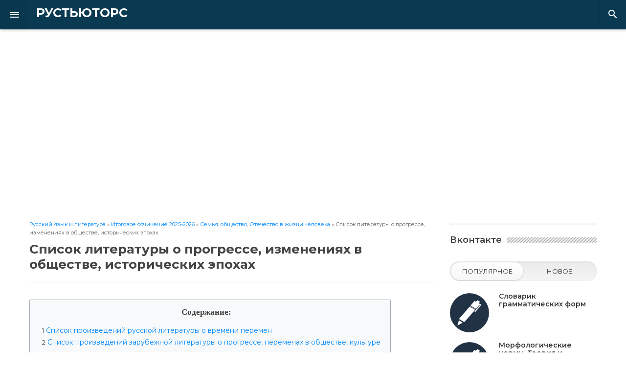

--- FILE ---
content_type: text/html; charset=utf-8
request_url: https://rustutors.ru/itogovoe2020/semyaobshestvootechestvo/2484-spisok-literatury-k-napravleniju-vremja-peremen-itogovoe-sochinenie-2020-2021.html
body_size: 105682
content:
<!DOCTYPE html>
<html lang="ru">
<head>
<meta http-equiv="X-UA-Compatible" content="IE=edge" />
<meta http-equiv="content-type" content="text/html" />
<meta name="viewport" content="width=device-width, initial-scale=1">
<meta charset="utf-8">
<title>Список литературы: направление &quot;Время перемен&quot;. Итоговое сочинение 2020-2021</title>
<meta name="description" content="Список литературы для подготовки к направлению итогового сочинения 2020-2021 Время перемен..">
<meta name="keywords" content="Список, Время, перемен, литература, произведений, Русская, Зарубежная, школьной, программы, зарубежной, литературы, подготовки, итоговому, сочинению, направлению">
<meta name="generator" content="DataLife Engine (http://dle-news.ru)">
<meta property="og:site_name" content="Рустьюторс">
<meta property="og:type" content="article">
<meta property="og:title" content="Список литературы о прогрессе, изменениях в обществе, исторических эпохах">
<meta property="og:url" content="https://rustutors.ru/itogovoe2020/semyaobshestvootechestvo/2484-spisok-literatury-k-napravleniju-vremja-peremen-itogovoe-sochinenie-2020-2021.html">
<meta property="og:description" content="Список произведений русской литературы о времени переменА.С. Пушкин «Капитанская дочка», «Станционный смотритель»Н.В. Гоголь «Тарас Бульба»М. Горький «На дне», «Фома Гордеев»А.Н. Островский «Гроза»Н.Г. Чернышевский «Что делать?»М.Е. Салтыков-Щедрин «Господа Головлевы»И.А. Гончаров «Обломов»,">
<link rel="search" type="application/opensearchdescription+xml" href="http://rustutors.ru/index.php?do=opensearch" title="Рустьюторс">
<link rel="canonical" href="https://rustutors.ru/itogovoe2020/semyaobshestvootechestvo/2484-spisok-literatury-k-napravleniju-vremja-peremen-itogovoe-sochinenie-2020-2021.html">     
    
    
<link href="https://fonts.googleapis.com/css?family=Montserrat:300,400,500,600,700&amp;subset=latin-ext" rel="stylesheet">
<link href="https://fonts.googleapis.com/icon?family=Material+Icons" rel="stylesheet">
<link rel="icon" href="/templates/RUS/images/favicon.ico">

<link rel="stylesheet" type="text/css" href="/templates/RUS/css/bootstrap-grid.css?1">
<link rel="stylesheet" type="text/css" href="/templates/RUS/css/font-awesome.css?1">
<link rel="stylesheet" type="text/css" href="/templates/RUS/css/zebra_tooltips.min.css?1">
<link rel="stylesheet" type="text/css" href="/templates/RUS/css/owl.carousel.min.css?1">
<link rel="stylesheet" type="text/css" href="/templates/RUS/css/main-style.css?1">
<link rel="stylesheet" type="text/css" href="/templates/RUS/css/responsive-style.css?1">
<link rel="stylesheet" type="text/css" href="/templates/RUS/css/engine.css?1">

<meta name="google-site-verification" content="xBlgUaH6nvIksGvC_WaGXFD4cHjCgdB-gJsxdqFhtmc" />
<meta name="yandex-verification" content="a88306f9fc6ae13c" />
<style>

@media (min-width: 800px) {
.infeed {height: 380px!important;}
}
@media (max-width: 767px) {
	.main-highlight {
    	height: 248px;
	}
	.slider-carousel {
		transform: scale(0.7) translateY(-60px);
	}
}
@media (min-width: 992px) {
/* .slider-carousel {height: 466px;} */
.slider-carousel {height: 66px;}
}
.main-content.sidebar-left .HgBYwa .article-inner{margin-right:190px}
.article-content.HgBYwa .article-left-box{width:190px}
.article-content.HgBYwa .article-left-box-inner{width:160px;height:600px;background:#f2f2f2}
.article-content.HgBYwa .article-inner{margin-left:0;border-top:1px solid #eee;margin-top:20px;padding-top:20px}
.slider2_item .item-heading {padding:0 0;font-size:14px;font-weight:400;margin:0 0}
.slider2_item .item-cover{
	width: 120px;
	height:120px;
	display:inline-block;position:relative;overflow:hidden;border-radius:0}
.entry_share {margin-top: -15px;padding-bottom:15px;margin-bottom:15px;width:100%;float:left;border-bottom:1px solid #eee;}
@media (max-width: 767px) {
.entry_share_title {display:block;margin-bottom:10px;width:100%;text-align:center}
}
@media (max-width: 960px) {
#fullCarousel .owl-item {opacity:.7}
#fullCarousel .owl-item.active {opacity:1}
.full_story {position: relative;overflow-x: auto;width: 100%;max-width: 100%;}
.full_story table {width: 100%;max-width: 100%;}
.main-content-wrapper{margin:0 15px}
}
</style>

 <!-- Global site tag (gtag.js) - Google Analytics -->
<script async src="https://www.googletagmanager.com/gtag/js?id=G-HGCWJ11X95"></script>
<script>
  window.dataLayer = window.dataLayer || [];
  function gtag(){dataLayer.push(arguments);}
  gtag('js', new Date());

  gtag('config', 'G-HGCWJ11X95');
</script>

  <!-- Yandex.RTB -->
<script>window.yaContextCb=window.yaContextCb||[]</script>
<script src="https://yandex.ru/ads/system/context.js" async></script>

</head>

<body>
    
<header class="header">
<div class="header-wrapper">

<div class="toggle-sidebar material-button"><i class="material-icons">&#xE5D2;</i></div>

<div class="logo-box">
<a href="/" class="logo">РУСТЬЮТОРС</a>
</div>
  
<div class="header-menu">
<ul class="header-navigation" data-show-menu-on-mobile>
<!--
<li><a href="/" class="material-button">Главная</a></li>
<li><a href="#" class="material-button submenu-toggle">Категории <i class="material-icons">&#xE313;</i></a>
<div class="header-submenu">
<ul>
<li><a href="#">Категория 1</a></li>
<li><a href="#">Категория 2</a></li>
<li><a href="#">Категория 3</a></li>
</ul>
</div>
</li>
<li><a href="#" class="material-button">Блоги</a></li>
<li><a href="#" class="material-button">Форум</a></li>
<li><a href="#" class="material-button">Галерея</a></li>
<li><a href="#" class="material-button">Видео</a></li>
<li><a href="/index.php?do=feedback" class="material-button">Контакты</a></li>
-->
</ul>
</div>
            
<div class="header-right with-seperator">
<ul class="header-navigation">
<li><a href="#" class="material-button search-toggle"><i class="material-icons">&#xE8B6;</i></a></li>
</ul>
</div>

<div class="search-bar">
<form class="search-form" method="post">
<div class="search-input-wrapper">
<input type="hidden" name="do" value="search" />
<input type="hidden" name="subaction" value="search" />
<input type="text" name="story" placeholder="поиск по сайту ..." class="search-input">
<button type="submit" name="search" class="search-submit"><i class="material-icons">&#xE5C8;</i></button>
</div>
<span class="search-close search-toggle"><i class="material-icons">&#xE5CD;</i></span>
</form>
</div>

</div>
</header>

<div class="sidebar">
<div class="sidebar-wrapper">

<div class="sidebar-logo">
<a href="/">Рустьюторс</a>
<div class="sidebar-toggle-button"><i class="material-icons">&#xE317;</i></div>
</div>
            
<div id="mobileMenu"><div class="sidebar-seperate"></div></div>

<ul class="sidebar-menu">
<li class="active">
<a href="https://books.rustutors.ru/" class="material-button" target="_blank">
<span class="menu-icon"><i class="material-icons">&#xE88A;</i></span>
<span class="menu-label"rel="nofollow">Наш интернет-магазин</span>
</a>
</li>
    
<div class="sidebar-seperate"></div>
    

    
    
  
  <li>      
<a href="#" class="material-button">
<span class="menu-icon"><i class="material-icons">&#xea19;</i></span>
<span class="menu-label">ЕГЭ по русскому языку</span>
<span class="multimenu-icon"><i class="material-icons">&#xE313;</i></span>
</a>
<ul>
<li><a href="https://rustutors.ru/egeteoriya/1131-teoriya-k-ege-2019-po-russkomu-yazyku.html"><span class="menu-label">Теория ЕГЭ</span></a></li>
<li><a href="https://rustutors.ru/egeteoriya/egetest/"><span class="menu-label">Варианты ЕГЭ</span></a></li>
<li><a href="https://rustutors.ru/egeteoriya/egepraktika/"><span class="menu-label">Практика ЕГЭ по заданиям</span></a></li>
<li><a href="https://rustutors.ru/egeteoriya/1160-sochinenie.html"><span class="menu-label">Сочинение ЕГЭ</span></a></li>
<li><a href="https://rustutors.ru/primersoch/primersochege/"><span class="menu-label">Примеры сочинений ЕГЭ</span></a></li>
<li><a href="https://rustutors.ru/vsetekstiege/"><span class="menu-label">Тексты ЕГЭ</span></a></li>    
</ul>
</li>
    
  

    
    

    <li>
<a href="#" class="material-button">
<span class="menu-icon"><i class="material-icons">&#xea19;</i></span>
<span class="menu-label">ОГЭ по русскому языку</span>
<span class="multimenu-icon"><i class="material-icons">&#xE313;</i></span>
</a>
<ul>
    
<li><a href="https://rustutors.ru/izlozheniyaa/izlozheniyaoge/"><span class="menu-label">Изложение ОГЭ</span></a></li>
<li><a href="https://rustutors.ru/oge/teoryoge/"><span class="menu-label">Теория ОГЭ</span></a></li>
<li><a href="https://rustutors.ru/oge/varoge/"><span class="menu-label">Варианты ОГЭ</span></a></li>
     <li><a href="https://books.rustutors.ru/oge/practicum"><span class="menu-label"rel="nofollow">ТЕМАТИЧЕСКИЙ ПРАКТИКУМ ОГЭ</span></a></li>
<li><a href="https://rustutors.ru/oge/practicaoge/"><span class="menu-label">Практика ОГЭ по заданиям</span></a></li>
<li><a href="https://rustutors.ru/oge/teoryoge/983-sochinenie-153-oge-strukturaalgoritm-napisaniya-abschacnoe-chlenenie-argumenty.html"><span class="menu-label">Сочинение ОГЭ</span></a></li>
<li><a href="https://rustutors.ru/primersoch/sochinenieoge/"><span class="menu-label">Примеры сочинений ОГЭ</span></a></li>
<li><a href="https://rustutors.ru/oge/tekstoge/"><span class="menu-label">Тексты ОГЭ</span></a></li>
<li><a href="https://rustutors.ru/ustsobes/"><span class="menu-label">Устное собеседование</span></a></li>
</ul>
</li>
  
     <li>
<a href="#" class="material-button">
<span class="menu-icon"><i class="material-icons">&#xea19;</i></span>
<span class="menu-label">Итоговое сочинение</span>
<span class="multimenu-icon"><i class="material-icons">&#xE313;</i></span>
</a>
<ul>
    

<li><a href="https://rustutors.ru/itogovoe2020/"><span class="menu-label">Направления ИС</span></a></li>
<li><a href="https://rustutors.ru/primersoch/primersochitog/"><span class="menu-label">Примеры итоговых сочинений</span></a></li>
<li><a href="https://rustutors.ru/argumenty/argumentyitigovoe/"><span class="menu-label">Аргументы для ИС</span></a></li>
<li><a href="https://books.rustutors.ru/islit" target="_blank"><span class="menu-label"rel="nofollow">Итоговое на "ЗАЧЁТ"</span></a></li>
<li><a href="https://books.rustutors.ru/itogovoe/300argumentov" target="_blank"><span class="menu-label"rel="nofollow">300+аргументов к итоговому</span></a></li>

         </ul>
</li> 
 
 <li>
<a href="#" class="material-button">
<span class="menu-icon"><i class="material-icons">&#xea19;</i></span>
<span class="menu-label">ВПР по русскому языку</span>
<span class="multimenu-icon"><i class="material-icons">&#xE313;</i></span>
</a>
<ul>
<li><a href="https://rustutors.ru/vprrusskiy/vpr4/"><span class="menu-label">ВПР 4 класс</span></a></li>
<li><a href="https://rustutors.ru/vprrusskiy/vpr5rus/"><span class="menu-label">ВПР 5 класс</span></a></li>
<li><a href="https://rustutors.ru/vprrusskiy/vpr6rus/"><span class="menu-label">ВПР 6 класс</span></a></li>
<li><a href="https://rustutors.ru/vprrusskiy/vpr7rus/"><span class="menu-label">ВПР 7 класс</span></a></li>
<li><a href="https://rustutors.ru/vprrusskiy/vpr8rus/"><span class="menu-label">ВПР 8 класс</span></a></li>
</ul>
</li>   
 
     <li>
<a href="  https://rustutors.ru/prezentatsii/" class="material-button">
<span class="menu-icon"><i class="material-icons">&#xea19;</i></span>
<span class="menu-label">Презентации</span>
</a>
</li> 
  
    
 
 <li>
<a href="#" class="material-button">
<span class="menu-icon"><i class="material-icons">&#xea19;</i></span>
<span class="menu-label">Диктанты</span>
<span class="multimenu-icon"><i class="material-icons">&#xE313;</i></span>
</a>
<ul>
<li><a href="https://rustutors.ru/dictant/vhoddict/"><span class="menu-label">Входные диктанты</span></a></li>
<li><a href="https://rustutors.ru/dictant/itogdict/"><span class="menu-label">Итоговые диктанты</span></a></li>
<li><a href="https://rustutors.ru/dictant/contdict/"><span class="menu-label">Контрольные диктанты</span></a></li>
</ul>
</li>   
    
    
  
    <li>
<a href="#" class="material-button">
<span class="menu-icon"><i class="material-icons">&#xea19;</i></span>
<span class="menu-label">Литература</span>
<span class="multimenu-icon"><i class="material-icons">&#xE313;</i></span>
</a>
<ul>
<li><a href="https://rustutors.ru/litved/"><span class="menu-label">Теория литературы</span></a></li>
<li><a href="https://rustutors.ru/kratkie-coderzhaniya/"><span class="menu-label">Краткие содержания</span></a></li>
<li><a href="https://rustutors.ru/analizy/"><span class="menu-label">Анализ произведений</span></a></li>
<li><a href="https://rustutors.ru/litgeroi/"><span class="menu-label">Литературные герои</span></a></li>
<li><a href="https://rustutors.ru/spiski-literatury/"><span class="menu-label">Списки литературы</span></a></li>    
<li><a href="https://rustutors.ru/argument5minutes/"><span class="menu-label">Короткие рассказы</span></a></li>
        </ul>
</li> 
    
    
    
    <li>
<a href="#" class="material-button">
<span class="menu-icon"><i class="material-icons">&#xea19;</i></span>
<span class="menu-label">Русский язык для всех</span>
<span class="multimenu-icon"><i class="material-icons">&#xE313;</i></span>
</a>
<ul>
<li><a href="https://rustutors.ru/russkiy/syntaxis/"><span class="menu-label">Синтаксис</span></a></li>
<li><a href="https://rustutors.ru/yazykoznanie/"><span class="menu-label">Языкознание</span></a></li>
<li><a href="https://rustutors.ru/stilistika/"><span class="menu-label">Стилистика</span></a></li>
<li><a href="https://rustutors.ru/pravila/"><span class="menu-label">Правила русского языка</span></a></li>

        </ul>
</li> 

    <li>
<a href="https://rustutors.ru/izlozheniyaa/" class="material-button">
<span class="menu-icon"><i class="material-icons">&#xea19;</i></span>
<span class="menu-label">Изложения</span>
</a>
</li> 
    <li>
<a href="https://books.rustutors.ru/proversoch/" class="material-button">
<span class="menu-icon"><i class="material-icons">&#xea19;</i></span>
<span class="menu-label"rel="nofollow">Проверка сочинения ЕГЭ</span>
</a>
</li> 
<li>
      
  </ul>  
    
     <ul class="sidebar-menu">
<li><a href="https://vk.com/egerustutors" class="facebook material-button"><span class="menu-label">РУСТЬЮТОРС ВКОНТАКТЕ</span></a></li>
</ul>


</div></div>

<main class="main-container">
     
<section class="main-highlight">
<div class="highlight-carousel slider-carousel">
<div class="postCarousel owl-carousel" id="postCarousel">
<div class="item">
<article class="post-box" style="background-image: url(/templates/RUS/images/z_3.png);">
<div class="post-overlay">
<h3 class="post-title">Задание 3: теория и практика в формате ЕГЭ</h3>
<p class="post-deskr">Пособие для пошаговой подготовки к заданию 3 ЕГЭ</p>
</div>
<a href="https://books.rustutors.ru/zadanie3ege" class="post-overlayLink" target="_blank" rel="nofollow"></a>
</article>
   <div style="position:absolute;top:10px;left:10px;font-weight: bold;padding:5px 20px;background:red;color:#fff;border-radius:2px">NEW</div>
</div>

<div class="item">
<article class="post-box" style="background-image: url(/templates/RUS/images/18_ege.png);">
<div class="post-overlay">
<h3 class="post-title">Задание 18 ЕГЭ</h3>
<p class="post-deskr"> на основе романа Ф.М. Достоевского</p>
</div>
<a href="https://books.rustutors.ru/ege18" class="post-overlayLink" target="_blank" rel="nofollow"></a>
</article>
   <div style="position:absolute;top:10px;left:10px;font-weight: bold;padding:5px 20px;background:red;color:#fff;border-radius:2px">NEW</div>
</div>

<div class="item">
<article class="post-box" style="background-image: url(/templates/RUS/images/test_26.png);">
<div class="post-overlay">
<h3 class="post-title">Варианты ЕГЭ 2026</h3>
<p class="post-deskr"> Сборник тестов ЕГЭ</p>
</div>
<a href="https://books.rustutors.ru/sbornik_testovege" class="post-overlayLink" target="_blank" rel="nofollow"></a>
</article>
   <div style="position:absolute;top:10px;left:10px;font-weight: bold;padding:5px 20px;background:red;color:#fff;border-radius:2px">NEW</div>
</div>

<div class="item">
<article class="post-box" style="background-image: url(/templates/RUS/images/soch22.png);">
<div class="post-overlay">
<h3 class="post-title">Сочинение ЕГЭ на 22 балла</h3>
<p class="post-deskr"> Пособие для подготовки к сочинению</p>
</div>
<a href="https://books.rustutors.ru/ege/sochineniena24" class="post-overlayLink" target="_blank" rel="nofollow"></a>
</article>
   <div style="position:absolute;top:10px;left:10px;font-weight: bold;padding:5px 20px;background:red;color:#fff;border-radius:2px">-30%</div>
</div>

<div class="item">
<article class="post-box" style="background-image: url(/templates/RUS/images/slider_i.png);">
<div class="post-overlay">
<h3 class="post-title">Изложение ОГЭ</h3>
<p class="post-deskr">Комплексный анализ текста</p>
</div>
<a href="https://books.rustutors.ru/izlozhenie-oge-kompleksnyj-analiz" class="post-overlayLink" target="_blank"rel="nofollow"></a>
</article>
   <div style="position:absolute;top:10px;left:10px;font-weight: bold;padding:5px 20px;background:red;color:#fff;border-radius:2px">NEW</div>
</div>



<div class="item">
<article class="post-box" style="background-image: url(/templates/RUS/images/sredstva.png);">
<div class="post-overlay">
<h3 class="post-title">Средства выразительности</h3>
<p class="post-deskr">Пособие для подготовки к заданию 22 ЕГЭ</p>
</div>
<a href="https://books.rustutors.ru/trope" class="post-overlayLink" target="_blank" rel="nofollow"></a>
</article>
   <div style="position:absolute;top:10px;left:10px;font-weight: bold;padding:5px 20px;background:red;color:#fff;border-radius:2px">NEW</div>
</div>


<div class="item">
<article class="post-box" style="background-image: url(/templates/RUS/images/var.png);">
<div class="post-overlay">
<h3 class="post-title">Варианты ЕГЭ по уровням сложности</h3>
<p class="post-deskr">12 вариантов ЕГЭ по русскому языку (3 уровня сложности)</p>
</div>
<a href="https://books.rustutors.ru/varege" class="post-overlayLink" target="_blank"rel="nofollow"></a>
</article>
  <!-- <div style="position:absolute;top:10px;left:10px;font-weight: bold;padding:5px 20px;background:red;color:#fff;border-radius:2px">-30%</div>-->
</div>



<div class="item">
<article class="post-box" style="background-image: url(/templates/RUS/images/slidermorfsl.png);">
<div class="post-overlay">
<h3 class="post-title">"Словарик грамматических форм"</h3>
<p class="post-deskr">для подготовки к заданию 7 ЕГЭ</p>
</div>
<a href="https://books.rustutors.ru/morfslov" class="post-overlayLink" target="_blank"rel="nofollow"></a>
</article>
   <!--<div style="position:absolute;top:10px;left:10px;font-weight: bold;padding:5px 20px;background:#004524;color:#fff;border-radius:2px">-30%</div>-->
</div>





<div class="item">
<article class="post-box" style="background-image: url(/templates/RUS/images/sliderokonch.png);">
<div class="post-overlay">
<h3 class="post-title">Задание 12.Теория и практика в формате ЕГЭ</h3>
<p class="post-deskr">Правописание личных окончаний глаголов и суффиксов причастий, деепричастий</p>
</div>
<a href="https://books.rustutors.ru/okonchaniyaege" class="post-overlayLink" target="_blank" rel="nofollow"></a>
</article>
   <!--<div style="position:absolute;top:10px;left:10px;font-weight: bold;padding:5px 20px;background:red;color:#fff;border-radius:2px">-20%</div>-->
</div>

<div class="item">
<article class="post-box" style="background-image: url(/templates/RUS/images/slidermorf.png);">
<div class="post-overlay">
<h3 class="post-title">"Морфологические нормы"</h3>
<p class="post-deskr">Теория и практика в формате ЕГЭ</p>
</div>
<a href="https://books.rustutors.ru/morfnormy" class="post-overlayLink" target="_blank"rel="nofollow"></a>
</article>
   <!--<div style="position:absolute;top:10px;left:10px;font-weight: bold;padding:5px 20px;background:red;color:#fff;border-radius:2px">-30%</div>-->
</div>

<div class="item">
<article class="post-box" style="background-image: url(/templates/RUS/images/planege.png);">
<div class="post-overlay">
<h3 class="post-title">План подготовки к ЕГЭ 2025</h3>
<p class="post-deskr">Чек-листы + справочник + словарики ЕГЭ</p>
</div>
<a href="https://books.rustutors.ru/ege2024" class="post-overlayLink" target="_blank" rel="nofollow"></a>
</article>
    <!--<div style="position:absolute;top:10px;left:10px;font-weight: bold;padding:5px 20px;background:red;color:#fff;border-radius:2px">-50%</div>-->
</div>

<div class="item">
<article class="post-box" style="background-image: url(/templates/RUS/images/sliderogeplan.png);">
<div class="post-overlay">
<h3 class="post-title">План подготовки к ОГЭ 2025</h3>
<p class="post-deskr">Чек-листы, мини-справочник и словарики</p>
</div>
<a href="https://books.rustutors.ru/oge/navoge" class="post-overlayLink" target="_blank"rel="nofollow"></a>
</article>
    <!--<div style="position:absolute;top:10px;left:10px;font-weight: bold;padding:5px 20px;background:red;color:#fff;border-radius:2px">-50%</div>-->
</div>

<div class="item">
<article class="post-box" style="background-image: url(/templates/RUS/images/slideris.png);">
<div class="post-overlay">
<h3 class="post-title">Итоговое на "ЗАЧЁТ"</h3>
<p class="post-deskr">Хрестоматия-практикум. Ключевые фрагменты, темы, проблемы произведений школьной программы</p>
</div>
<a href="https://books.rustutors.ru/islit" class="post-overlayLink" target="_blank"rel="nofollow"></a>
</article>
   <!--<div style="position:absolute;top:10px;left:10px;font-weight: bold;padding:5px 20px;background:red;color:#fff;border-radius:2px">-50%</div>-->
</div>

<div class="item">
<article class="post-box" style="background-image: url(/templates/RUS/images/300argu.png);">
<div class="post-overlay">
<h3 class="post-title">300+ аргументов к итоговому</h3>
<p class="post-deskr"></p>
</div>
<a href="https://books.rustutors.ru/itogovoe/300argumentov" class="post-overlayLink" target="_blank" rel="nofollow"></a>
</article>
   <div style="position:absolute;top:10px;left:10px;font-weight: bold;padding:5px 20px;background:red;color:#fff;border-radius:2px">-50%</div>
</div>



<div class="item">
<article class="post-box" style="background-image: url(/templates/RUS/images/slider_paronim.png);">
<div class="post-overlay">
<h3 class="post-title">"Паронимы"</h3>
<p class="post-deskr">Практическое пособие «ПАРОНИМЫ» (рабочие листы с упражнениями, практика в формате ЕГЭ)</p>
</div>
<a href="https://books.rustutors.ru/paronim" class="post-overlayLink" target="_blank"rel="nofollow"></a>
</article>
   <!--<div style="position:absolute;top:10px;left:10px;font-weight: bold;padding:5px 20px;background:red;color:#fff;border-radius:2px">NEW</div>-->
</div>



<div class="item">
<article class="post-box" style="background-image: url(/templates/RUS/images/slidertopr.png);">
<div class="post-overlay">
<h3 class="post-title">Топ речевых ошибок в сочинении ЕГЭ</h3>
<p class="post-deskr">Обновленное пособие с практикой!</p>
</div>
<a href="https://books.rustutors.ru/ege/toprechevih" class="post-overlayLink" target="_blank" rel="nofollow"></a>
</article>
   <!--<div style="position:absolute;top:10px;left:10px;font-weight: bold;padding:5px 20px;background:red;color:#fff;border-radius:2px">-50%</div>-->
</div>






<div class="item">
<article class="post-box" style="background-image: url(/templates/RUS/images/sliderargum.png);">
<div class="post-overlay">
<h3 class="post-title">200+ аргументов для сочинения ОГЭ</h3>
<!--<p class="post-deskr">Сборник аргументов для подготовки к сочинению ОГЭ 9.3</p>-->
</div>
<a href="https://books.rustutors.ru/oge/200argumoge" class="post-overlayLink" target="_blank" rel="nofollow"></a>
</article>
   <div style="position:absolute;top:10px;left:10px;font-weight: bold;padding:5px 20px;background:red;color:#fff;border-radius:2px">-50%</div>
</div>

<div class="item">
<article class="post-box" style="background-image: url(/templates/RUS/images/slidertoporf.png);">
<div class="post-overlay">
<h3 class="post-title">ТОП орфографических ошибок в сочинении ЕГЭ</h3>
<p class="post-deskr"></p>
</div>
<a href="https://books.rustutors.ru/ege/toporf" class="post-overlayLink" target="_blank" rel="nofollow"></a>
</article>
   <!--<div style="position:absolute;top:10px;left:10px;font-weight: bold;padding:5px 20px;background:red;color:#fff;border-radius:2px">-30%</div>-->
</div>

<div class="item">
<article class="post-box" style="background-image: url(/templates/RUS/images/slidertoppunkt.png);">
<div class="post-overlay">
<h3 class="post-title">ТОП пунктуационных ошибок в сочинении ЕГЭ</h3>
<p class="post-deskr"></p>
</div>
<a href="https://books.rustutors.ru/ege/toppunkt" class="post-overlayLink" target="_blank"rel="nofollow"></a>
</article>
  <!-- <div style="position:absolute;top:10px;left:10px;font-weight: bold;padding:5px 20px;background:red;color:#fff;border-radius:2px">-30%</div>-->
</div>


<div class="item">
<article class="post-box" style="background-image: url(/templates/RUS/images/proverkasoch.png);">
<div class="post-overlay">
<h3 class="post-title">Проверка сочинения ЕГЭ</h3>
<!--<p class="post-deskr">Базовая и подробная проверка сочинения ЕГЭ по критериям 2022</p>-->
</div>
<a href="https://books.rustutors.ru/proversoch/" class="post-overlayLink" target="_blank" rel="nofollow"></a>
</article>
<!--<div style="position:absolute;top:10px;left:10px;font-weight: bold;padding:5px 20px;background:red;color:#fff;border-radius:2px">-50</div>-->
</div>



<div class="item">
<article class="post-box" style="background-image: url(/templates/RUS/images/proverkasoch.png);">
<div class="post-overlay">
<h3 class="post-title">Проверка сочинения и изложения ОГЭ</h3>
<!--<p class="post-deskr">Базовая и подробная проверка сочинения ЕГЭ по критериям 2022</p>-->
</div>
<a href="https://rustutors.ru/prosochoge/" class="post-overlayLink" target="_blank"></a>
</article>
<!--<div style="position:absolute;top:10px;left:10px;font-weight: bold;padding:5px 20px;background:red;color:#fff;border-radius:2px">2023</div>-->
</div>

<div class="item">
<article class="post-box" style="background-image: url(/templates/RUS/images/slidersst.png);">
<div class="post-overlay"> 
<h3 class="post-title">АНАЛИЗ ТЕКСТА</h3>
<p class="post-deskr">Пособие "Анализ текста. Задание 1-3, 22-26 ЕГЭ"</p>
</div>
<a href="https://books.rustutors.ru/ege/analizteksta" class="post-overlayLink" target="_blank" rel="nofollow"></a>
</article>
<!--<div style="position:absolute;top:10px;left:10px;font-weight: bold;padding:5px 20px;background:red;color:#fff;border-radius:2px">-30%</div>-->
</div>





<div class="item">
<article class="post-box" style="background-image: url(/templates/RUS/images/sliderpom.png);">
<div class="post-overlay">
<h3 class="post-title">Учимся формулировать</h3>
<p class="post-deskr">проблему, комментарий, авторскую позицию, обоснование</p>
</div>
    <a href="https://books.rustutors.ru/ege/uchform" class="post-overlayLink" target="_blank" rel="nofollow"></a>
</article>
   <div style="position:absolute;top:10px;left:10px;font-weight: bold;padding:5px 20px;background:red;color:#fff;border-radius:2px">-30%</div>
</div>



<div class="item">
<article class="post-box" style="background-image: url(/templates/RUS/images/sliderisklu.png);">
<div class="post-overlay">
<h3 class="post-title">Исключения и трудности ЕГЭ</h3>
<!--<p class="post-deskr">Пособие "Исключения и трудности орфографии ЕГЭ по русскому"</p>-->
</div>
<a href="https://books.rustutors.ru/ege/iskluchenia" class="post-overlayLink" target="_blank" rel="nofollow"></a>
</article>
    <!--<div style="position:absolute;top:10px;left:10px;font-weight: bold;padding:5px 20px;background:red;color:#fff;border-radius:2px"></div>-->
</div>



<div class="item">
<article class="post-box" style="background-image: url(/templates/RUS/images/slider6task.png);">
<div class="post-overlay"> 
<h3 class="post-title">ИСКЛЮЧИТЬ/ЗАМЕНИТЬ</h3>
<p class="post-deskr">300+ заданий 6 ЕГЭ</p>
</div>
<a href="https://books.rustutors.ru/ege/leksnorm" class="post-overlayLink" target="_blank" rel="nofollow"></a>
</article>
<!--<div style="position:absolute;top:10px;left:10px;font-weight: bold;padding:5px 20px;background:red;color:#fff;border-radius:2px">-50% </div>-->
</div>
    




    



<div class="item">
<article class="post-box" style="background-image: url(/templates/RUS/images/slider1000nar.png);">
<div class="post-overlay"> 
<h3 class="post-title">1000 НАРЕЧИЙ</h3>
<p class="post-deskr">Слитно, раздельно, через дефис</p>
</div>
<a href="https://books.rustutors.ru/ege/1000narechiy" class="post-overlayLink" target="_blank" rel="nofollow"></a>
</article>
<!--<div style="position:absolute;top:10px;left:10px;font-weight: bold;padding:5px 20px;background:red;color:#fff;border-radius:2px">-25%</div>-->
</div>



<div class="item">
<article class="post-box" style="background-image: url(/templates/RUS/images/sliderrr.png);">
<div class="post-overlay">
<h3 class="post-title">К10. Речевые нормы</h3>
<p class="post-deskr">К 10. Соблюдение речевых норм в сочинении ЕГЭ: теория и практика</p>
</div>
<a href="https://books.rustutors.ru/rechevyenormy" class="post-overlayLink" target="_blank" rel="nofollow"></a>
</article>
   <!--<div style="position:absolute;top:10px;left:10px;font-weight: bold;padding:5px 20px;background:red;color:#fff;border-radius:2px">-50%</div>-->
</div>

<div class="item">
<article class="post-box" style="background-image: url(/templates/RUS/images/slidersuff.png);">
<div class="post-overlay">
<h3 class="post-title">Задание 11. Правописание суффиксов</h3>
<p class="post-deskr">теория и практика в формате ЕГЭ</p>
</div>
<a href="https://books.rustutors.ru/suff" class="post-overlayLink" target="_blank"rel="nofollow"></a>
</article>
   <!--<div style="position:absolute;top:10px;left:10px;font-weight: bold;padding:5px 20px;background:#004524;color:#fff;border-radius:2px"></div>-->
</div>

<!--

<div class="item">
<article class="post-box" style="background-image: url(/templates/RUS/images/slider8.jpg);">
<div class="post-overlay">
<h3 class="post-title">{title limit="70"}</h3>
<p class="post-deskr">{short-story limit="120"}...</p>
</div>
<a href="{full-link}" class="post-overlayLink"></a>
</article>
</div>

<div class="item">
<article class="post-box" style="background-image: url(/templates/RUS/images/slider16.jpg);">
<div class="post-overlay">
<h3 class="post-title">{title limit="70"}</h3>
<p class="post-deskr">{short-story limit="120"}...</p>
</div>
<a href="{full-link}" class="post-overlayLink"></a>
</article>
</div>


<div class="item">
<article class="post-box" style="background-image: url(/templates/RUS/images/slider15.jpg);">
<div class="post-overlay">
<h3 class="post-title">{title limit="70"}</h3>
<p class="post-deskr">{short-story limit="120"}...</p>
</div>
<a href="{full-link}" class="post-overlayLink"></a>
</article>
</div>

<div class="item">
<article class="post-box" style="background-image: url(/templates/RUS/images/slider17.jpg);">
<div class="post-overlay">
<h3 class="post-title">{title limit="70"}</h3>
<p class="post-deskr">{short-story limit="120"}...</p>
</div>
<a href="{full-link}" class="post-overlayLink"></a>
</article>
</div>


<div class="item">
<article class="post-box" style="background-image: url(/templates/RUS/images/slider14.jpg);">
<div class="post-overlay">
<h3 class="post-title">{title limit="70"}</h3>
<p class="post-deskr">{short-story limit="120"}...</p>
</div>
<a href="{full-link}" class="post-overlayLink"></a>
</article>
</div>

<div class="item">
<article class="post-box" style="background-image: url(/templates/RUS/images/slider4.jpg);">
<div class="post-overlay">
<h3 class="post-title">{title limit="70"}</h3>
<p class="post-deskr">{short-story limit="120"}...</p>
</div>
<a href="{full-link}" class="post-overlayLink"></a>
</article>
</div>




<div class="item">
<article class="post-box" style="background-image: url(/templates/RUS/images/slider5.jpg);">
<div class="post-overlay">
<h3 class="post-title">{title limit="70"}</h3>
<p class="post-deskr">{short-story limit="120"}...</p>
</div>
<a href="{full-link}" class="post-overlayLink"></a>
</article>
</div>-->

</div></div>

</section>
    

    
  





<section class="main-content">

<div class="main-content-wrapper" style="margin-top:5px">








<div class="content-body">
<div class="breadcrumb"><div class="speedbar"><div class="over"><span id="dle-speedbar"><span itemscope itemtype="http://data-vocabulary.org/Breadcrumb"><a href="https://rustutors.ru/" itemprop="url"><span itemprop="title">Русский язык и литература</span></a></span> &raquo; <span itemscope itemtype="http://data-vocabulary.org/Breadcrumb"><a href="https://rustutors.ru/itogovoe2020/" itemprop="url"><span itemprop="title">Итоговое сочинение 2025-2026</span></a></span> &raquo; <span itemscope itemtype="http://data-vocabulary.org/Breadcrumb"><a href="https://rustutors.ru/itogovoe2020/semyaobshestvootechestvo/" itemprop="url"><span itemprop="title">Семья, общество, Отечество в жизни человека</span></a></span> &raquo; Список литературы о прогрессе, изменениях в обществе, исторических эпохах</span></div></div></div>





<div id='dle-content'><article class="article-wrapper">

    
<div class="article-header">
  
<div class="article-header-title"><h1 class="article-title">Список литературы о прогрессе, изменениях в обществе, исторических эпохах</h1></div>

    
    
<div class="article-meta-info">
<!--<span class="article-reading-time">11-авг-2022, 19:17</span>-->
<div class="more_btns pull-right">


</div>
</div>
</div>
  
 <div style="text-align:center">
     
    </div>

<div class="article-content HgBYwa">
  
    
<div class="article-inner">

   

   
    
<!--AdFox START-->
<!--yandex_rusrutors-->
<!--Площадка: https://rustutors.ru / Сквозной / Контент 01 десктоп-->
<!--Категория: <не задана>-->
<!--Баннер: <не задана>-->
<!--Тип баннера: Десктоп 728 на 90-->
<div id="adfox_172699055881729875"></div>
<script>
    window.yaContextCb.push(()=>{
        Ya.adfoxCode.create({
            ownerId: 281893,
            containerId: 'adfox_172699055881729875',
            params: {
                p1: 'cyisb',
                p2: 'ikcr',
                pfc: 'gylst',
                pfb: 'bcjjhi'
            }
        })
    })
</script>

    
    
    
    
    
    
  
    <div class="contents">
	<h2>Содержание:</h2>
	<ul class="h-menu"><li id="hmenu-item-1"><a href="#hmenu-1"><span>1</span> Список произведений русской литературы о времени перемен</a></li><li id="hmenu-item-2"><a href="#hmenu-2"><span>2</span> Список произведений зарубежной литературы о прогрессе, переменах в обществе, культуре</a></li></ul>
</div>
<script>
$(document).on('click', 'a[href*=hmenu-]', function(e){
	e.preventDefault();
	var id = $(this).attr('href');
	var top = $(id).offset().top - 90;
	$('html,body').animate({scrollTop:top + 'px'});
})
</script>
<style>
.contents{
	background: #F8F9FA;
	border: 1px solid #A2A9B1;
	padding: 15px 20px 10px 5px;
	display: table;
	border-radius: 2px;
	margin-top: 15px;
}
.contents>h2{
	margin: 0;
	padding: 0 0 15px;
	font: bold 17px 'Trebuchet MS';
	text-align: center;
}
.contents ul{
	margin: 0;
	padding: 0 0 0 20px;
	list-style: none;
}
.contents ul li{
	margin: 0;
	padding: 1px 0;
}
.contents ul li span{
	color: #444;
	font-size: .9em;
}

</style>

    
        
<div class="full_story"><h2 id="hmenu-1"><a href="#hmenu-item-1" title="К меню">&uarr;</a> Список произведений русской литературы о времени перемен</h2><ul><li>А.С. Пушкин «Капитанская дочка», «Станционный смотритель»</li><li>Н.В. Гоголь «Тарас Бульба»</li><li>М. Горький «На дне», «Фома Гордеев»</li><li>А.Н. Островский «Гроза»</li><li>Н.Г. Чернышевский «Что делать?»</li><li>М.Е. Салтыков-Щедрин «Господа Головлевы»</li><li>И.А. Гончаров «Обломов», «Обрыв», «Обыкновенная история»</li><li>А.П. Чехов «Вишневый сад», «Ионыч», «Чайка»</li><li>И.С. Тургенев «Отцы и дети», «Ася», «Дворянское гнездо», «Накануне»</li><li>Ф.М, Достоевский «Преступление и наказание», «Бесы»</li><li>Л.Н. Толстой «Война и мир», «Детство. Отрочество. Юность»</li><li>А.И. Куприн «Чудесный доктор»</li><li>Н.А. Некрасов «Поэт и гражданин»</li><li>А. Блок «Двенадцать»</li><li>В. Маяковский «Во весь голос»</li><li>С. Есенин «Я усталым таким еще не был»</li><li>Б.Л. Пастернак «Доктор Живаго»</li><li>В.Г. Распутин «Прощание с Матерой», очерк «Вверх и вниз по течению»</li><li>М.А. Булгаков «Дни Турбиных», «Собачье сердце», «Белая Гвардия»</li><li>В.А. Каверин «Два капитана»</li><li>А.П. Платонов «Котлован»</li><li>Е.И. Замятин «Мы»</li><li>М.А. Шолохов «Тихий Дон», «Поднятая целина»</li><li>А. Грин «Алые паруса»</li><li>Б. Васильев «Завтра была война»</li><li>В. Набоков «Камера обскура»</li><li>Ч. Айтматов «И дольше века длится день»</li><li>А. Богомолов «Маленький человек в эпоху больших перемен»</li><li>М. Петросян «Дом в котором…»</li><li>А. Красильщик «Три четверти»</li><li>А. Жвалевский, Е. Пастернак «Открытый финал»</li><li>Р. Сенчин «Зона затопления»</li><li>Е. Водолазкин «Авиатор», «Лавр» </li><li>Ю. Полякова «Любовь в эпоху перемен»</li><li>Р. Силверберг «Время перемен»</li><li>Статьи под ред. А. Асмолова «Личность в эпоху перемен»</li></ul><div style="text-align:center;"><div class="dle_b_deskyacenter" data-dlebid="228" data-dlebviews="yes" data-dlebclicks="yes" ><!-- Yandex.RTB R-A-247897-50 -->
<div id="yandex_rtb_R-A-247897-50"></div>
<script>window.yaContextCb.push(()=>{
  Ya.Context.AdvManager.render({
    renderTo: 'yandex_rtb_R-A-247897-50',
    blockId: 'R-A-247897-50'
  })
})</script></div></div><br><h2 id="hmenu-2"><a href="#hmenu-item-2" title="К меню">&uarr;</a> Список произведений зарубежной литературы о прогрессе, переменах в обществе, культуре</h2><ul><li>Э. Хемингуэй «Прощай, оружие!»</li><li>Дж. Сэлинджер «Над пропастью во ржи»</li><li>Э.М. Ремарк «Три товарища», «Земля обетованная»</li><li>Р. Йейтс «Дорога перемен» </li><li>К.С. Льюис «Хроники Нарнии»</li><li>Х. Ли «Убить пересмешника»</li><li>М. Митчелл «Унесенные ветром»</li><li>О. Хаксли «О дивный новый мир»</li><li>А. Азимов «Позитронный человек»</li><li>Д. Тартт «Щегол»</li><li>Ф. Бакман «Вторая жизнь Уве»</li><li>И. Шоу «Богач, бедняк»</li><li>Дж. С. Фоер «Жутко громко и запредельно близко»</li><li>Ч. Диккенс «Повесть о двух городах» </li><li>Р. Брэдбери «451 по Фаренгейту», «Вино из одуванчиков» </li><li>А. Камю «Чума»</li></ul></div>

    
    <div class="dle_b_alertis" data-dlebid="319" data-dlebviews="yes" data-dlebclicks="yes" ><div class="container">
    <div class="info_blocks">
        <a href="https://books.rustutors.ru/islit" target="_blank">
        <div class="info_block">
            <img src="/uploads/artis.png" alt="" class="info_block__image" />
            <div class="info_block__text">
                <div class="info_block__title">Итоговое на "ЗАЧЁТ"</div>

                <p class="info_block__desc">Хрестоматия-практикум. Ключевые фрагменты, темы, проблемы произведений школьной программы. </p>
            </div>
            <span class="info_block__button">подробнее</span>
        </div>
            </a>
    </div>
</div>

<style>
 .container {
    display: flex;
    flex-direction: column;
    margin: 0px;
    padding: 0px;
    border-radius: 5px;
}

.info_block {
    display: flex;
    flex-wrap: nowrap;
    max-height: 60px;
    border-bottom: 0.2px solid #a8c6ec;
    background-color: #d9edf7;
    padding: 7px;
    width: 100%;
    align-items: center;
}

.info_block:hover {
    border: 1px solid #1f75e7;
}

.info_block:first-child {
    border-radius: 5px 5px 5px 5px;
}

.info_block:last-child {
    border-radius: 5px 5px 5px 5px;
}

.info_block__image {
    width: 46px;
    height: 46px;
    border-radius: 8px;
    object-fit: cover;
    margin-right: 17px;
}

.info_block__text {
    padding-top: 2px;
    margin-right: 10px;
    flex-grow: 1;
    width: calc(100% - 200px);
}

.info_block__title {
    font-family: 'Roboto Condensed', sans-serif;
    font-weight: 700;
    font-size: 16px;
    color: #31708f;
    margin: 0px;
    padding-bottom: 2px;

    white-space: nowrap;
    overflow: hidden;
    text-overflow: ellipsis;


}

.info_block__desc {
    font-family: 'Roboto Condensed', sans-serif;
    font-weight: 300;
    font-size: 11px;
    color: #31708f;
    margin: 0px;

    white-space: nowrap;
    overflow: hidden;
    text-overflow: ellipsis;
}

.info_block__button {
    font-family: 'Roboto Condensed', sans-serif;
    font-weight: 700;
    font-size: 11px;
    text-transform: uppercase;
    /* margin: 7px 7px 7px 0px; */
    padding: 8px 14px;

    border-radius: 99px;
    border: 1px solid #31708f;

    color: #31708f;
    cursor: pointer;

    text-decoration: none;

    height: fit-content;
}

.info_block__button:hover {
    border: 1px solid rgba(0, 0, 0, 0.3);
}

@media (max-width: 400px) {
    .container {
        display: flex;
        justify-content: center;
    }

    .info_block:not(:last-child) {
        border-bottom: 0.2px solid #a8c6ec;
    }

    .info_block {
        /* width: 335px; */
        max-height: 40px;
        border: 0.2px solid #a8c6ec;
        padding: 5px;
    }

    .info_block__image {
        width: 30px;
        height: 30px;
        border-radius: 0px;
    }

    .info_block__text {
        /* max-width: 179px; */
        padding-top: 0px;
    }

    .info_block__title {
        max-width: 179px;
        width: fit-content;
        height: 13px;
        line-height: 1;
        font-family: 'Roboto Condensed', sans-serif;
        font-weight: 700;
        font-size: 11px;
        color: #31708f;
        white-space: nowrap;
        overflow: hidden;
        text-overflow: ellipsis;
        padding-bottom: 4px;
        width: initial;
    }

    .info_block__desc {
        max-width: 179px;
        width: initial;
        max-height: 17px;

        font-family: 'Roboto Condensed', sans-serif;
        font-weight: 300;
        font-size: 6px;
        color: #31708f;
        padding: 0;
        overflow: hidden;
        text-overflow: ellipsis;
        white-space: initial;
        display: -webkit-box;
        -webkit-box-orient: vertical;
        -webkit-line-clamp: 2;
    }

    .info_block__button {
        font-size: 7px;
        padding: 7px 9px;
        border-radius: 99px;
        border: #31708f 0.4px solid;
        background-color: transparent;
    }
}



@media (max-width: 300px) {
    .info_block__title {
        width: 40vw;
    }

    .info_block__desc {
        width: 40vw;
    }
}

</style></div><div class="dle_b_alert300argumentov" data-dlebid="253" data-dlebviews="yes" data-dlebclicks="yes" ><div class="container">
    <div class="info_blocks">
        <a href="https://books.rustutors.ru/itogovoe/300argumentov" target="_blank">
        <div class="info_block">
            <img src="/uploads/art5.png" alt="" class="info_block__image" />
            <div class="info_block__text">
                <div class="info_block__title">300+ аргументов</div>

                <p class="info_block__desc">для подготовки к итоговому сочинению</p>
            </div>
            <span class="info_block__button">подробнее</span>
        </div>
            </a>
    </div>
</div>

<style>
 .container {
    display: flex;
    flex-direction: column;
    margin: 0px;
    padding: 0px;
    border-radius: 5px;
}

.info_block {
    display: flex;
    flex-wrap: nowrap;
    max-height: 60px;
    border-bottom: 0.2px solid #a8c6ec;
    background-color: #d9edf7;
    padding: 7px;
    width: 100%;
    align-items: center;
}

.info_block:hover {
    border: 1px solid #1f75e7;
}

.info_block:first-child {
    border-radius: 5px 5px 5px 5px;
}

.info_block:last-child {
    border-radius: 5px 5px 5px 5px;
}

.info_block__image {
    width: 46px;
    height: 46px;
    border-radius: 8px;
    object-fit: cover;
    margin-right: 17px;
}

.info_block__text {
    padding-top: 2px;
    margin-right: 10px;
    flex-grow: 1;
    width: calc(100% - 200px);
}

.info_block__title {
    font-family: 'Roboto Condensed', sans-serif;
    font-weight: 700;
    font-size: 16px;
    color: #31708f;
    margin: 0px;
    padding-bottom: 2px;

    white-space: nowrap;
    overflow: hidden;
    text-overflow: ellipsis;


}

.info_block__desc {
    font-family: 'Roboto Condensed', sans-serif;
    font-weight: 300;
    font-size: 11px;
    color: #31708f;
    margin: 0px;

    white-space: nowrap;
    overflow: hidden;
    text-overflow: ellipsis;
}

.info_block__button {
    font-family: 'Roboto Condensed', sans-serif;
    font-weight: 700;
    font-size: 11px;
    text-transform: uppercase;
    /* margin: 7px 7px 7px 0px; */
    padding: 8px 14px;

    border-radius: 99px;
    border: 1px solid #31708f;

    color: #31708f;
    cursor: pointer;

    text-decoration: none;

    height: fit-content;
}

.info_block__button:hover {
    border: 1px solid rgba(0, 0, 0, 0.3);
}

@media (max-width: 400px) {
    .container {
        display: flex;
        justify-content: center;
    }

    .info_block:not(:last-child) {
        border-bottom: 0.2px solid #a8c6ec;
    }

    .info_block {
        /* width: 335px; */
        max-height: 40px;
        border: 0.2px solid #a8c6ec;
        padding: 5px;
    }

    .info_block__image {
        width: 30px;
        height: 30px;
        border-radius: 0px;
    }

    .info_block__text {
        /* max-width: 179px; */
        padding-top: 0px;
    }

    .info_block__title {
        max-width: 179px;
        width: fit-content;
        height: 13px;
        line-height: 1;
        font-family: 'Roboto Condensed', sans-serif;
        font-weight: 700;
        font-size: 11px;
        color: #31708f;
        white-space: nowrap;
        overflow: hidden;
        text-overflow: ellipsis;
        padding-bottom: 4px;
        width: initial;
    }

    .info_block__desc {
        max-width: 179px;
        width: initial;
        max-height: 17px;

        font-family: 'Roboto Condensed', sans-serif;
        font-weight: 300;
        font-size: 6px;
        color: #31708f;
        padding: 0;
        overflow: hidden;
        text-overflow: ellipsis;
        white-space: initial;
        display: -webkit-box;
        -webkit-box-orient: vertical;
        -webkit-line-clamp: 2;
    }

    .info_block__button {
        font-size: 7px;
        padding: 7px 9px;
        border-radius: 99px;
        border: #31708f 0.4px solid;
        background-color: transparent;
    }
}



@media (max-width: 300px) {
    .info_block__title {
        width: 40vw;
    }

    .info_block__desc {
        width: 40vw;
    }
}

</style></div>
    
    
    
    
    
    
    


</div>

<div id="endOfTheArticle">     
</div>

<div class="entry_share">

<!--<span class="entry_share_title" style="float:left;">Поделиться</span>-->
<div style="display:inline;float:left;margin:-5.5px 10px 0 10px">
<script async src="https://usocial.pro/usocial/usocial.js?uid=de62cb49a0f51369&v=6.1.5" data-script="usocial" charset="utf-8"></script>
<div class="uSocial-Share" data-pid="9310d6b2ec513952930f674c934637fd" data-type="share" data-options="round-rect,style1,default,absolute,horizontal,size32,eachCounter0,counter0,nomobile,mobile_position_right" data-social="vk,ok,twi,wa,fb,pinterest,telegram"></div>
</div></div>


<div class="row"><div class="col-md-12">
   
 <!--<div style="text-align:center"></div>-->
    
</div></div>


    
    <div class="more-article" >
<div class="w-header"><div class="w-title">Похожие новости</div><div class="w-seperator"></div></div>
<div class="more-posts">
<div class="columns column-2">
<article class="post-box" style="background-image: url(/templates/RUS/images/20.jpg);">
<div class="post-overlay">
<a href="{category-url}" class="post-category">Семья, общество, Отечество в жизни человека / Списки литературы</a>
<h3 class="post-title">Список книг о человеке и обществе..</h3>
<div class="post-meta">
<div class="post-meta-author-info">
<span class="post-meta-date"><abbr class="published updated"><i class="fa fa-calendar-o"></i> 11-авг-2022, 19:15</abbr></span>
</div></div></div>
<a href="https://rustutors.ru/itogovoe2020/semyaobshestvootechestvo/2483-spisok-literatury-k-napravleniju-ja-i-drugie-itogovoe-sochinenie-2020-2021.html" class="post-overlayLink"></a>
</article>
</div>

<div class="columns column-2">
<article class="post-box" style="background-image: url(/templates/RUS/images/20.jpg);">
<div class="post-overlay">
<a href="{category-url}" class="post-category">Семья, общество, Отечество в жизни человека / Списки литературы</a>
<h3 class="post-title">Список книг о памяти, воспоминаниях,..</h3>
<div class="post-meta">
<div class="post-meta-author-info">
<span class="post-meta-date"><abbr class="published updated"><i class="fa fa-calendar-o"></i> 30-авг-2020, 04:03</abbr></span>
</div></div></div>
<a href="https://rustutors.ru/itogovoe2020/semyaobshestvootechestvo/2482-spisok-literatury-k-napravleniju-zabveniju-ne-podlezhit-itogovoe-sochinenie-2020-2021.html" class="post-overlayLink"></a>
</article>
</div>

<div class="columns column-2">
<article class="post-box" style="background-image: url(/templates/RUS/images/20.jpg);">
<div class="post-overlay">
<a href="{category-url}" class="post-category">Духовно-нравственные ориентиры в жизни человека / Списки литературы</a>
<h3 class="post-title">Список книг о любви и взаимоотношениях..</h3>
<div class="post-meta">
<div class="post-meta-author-info">
<span class="post-meta-date"><abbr class="published updated"><i class="fa fa-calendar-o"></i> 11-авг-2022, 18:52</abbr></span>
</div></div></div>
<a href="https://rustutors.ru/itogovoe2020/duhorientir/2070-spisok-literatury-dlja-podgotovki-k-napravleniju-ona-i-ona-itogovogo-sochinenija-2019-2020.html" class="post-overlayLink"></a>
</article>
</div>

<div class="columns column-2">
<article class="post-box" style="background-image: url(/templates/RUS/images/20.jpg);">
<div class="post-overlay">
<a href="{category-url}" class="post-category">Списки литературы</a>
<h3 class="post-title">MUST READ список литературных..</h3>
<div class="post-meta">
<div class="post-meta-author-info">
<span class="post-meta-date"><abbr class="published updated"><i class="fa fa-calendar-o"></i> 13-дек-2017, 20:02</abbr></span>
</div></div></div>
<a href="https://rustutors.ru/spiski-literatury/221-must-read-literaturnyh-proizvedeniy-dlya-podgotovki-k-ege-po-russkomu-yazyku.html" class="post-overlayLink"></a>
</article>
</div>

<div class="columns column-2">
<article class="post-box" style="background-image: url(/templates/RUS/images/20.jpg);">
<div class="post-overlay">
<a href="{category-url}" class="post-category">Духовно-нравственные ориентиры в жизни человека / Списки литературы</a>
<h3 class="post-title">Список книг о верности и измене..</h3>
<div class="post-meta">
<div class="post-meta-author-info">
<span class="post-meta-date"><abbr class="published updated"><i class="fa fa-calendar-o"></i> 03-сен-2017, 14:29</abbr></span>
</div></div></div>
<a href="https://rustutors.ru/itogovoe2020/duhorientir/148-spisok-literatury-argumenty-vernost-i-izmena.html" class="post-overlayLink"></a>
</article>
</div>

 
</div></div>
    
<div class="article-comments">
<div class="w-header"><div class="w-title">Комментарии (0)</div><div class="w-seperator"></div></div>
<div class="comment-form"><form  method="post" name="dle-comments-form" id="dle-comments-form" >
<div class="frm-row columns column-3" style="padding-right:10px;padding-bottom:0">
<input type="text" name="name" placeholder="Имя" class="frm-input">
</div>

<div class="frm-row columns column-3" style="padding-left:10px;padding-bottom:0">
<input type="email" name="mail" placeholder="Email" class="frm-input">
</div>


<div class="frm-row">
<script>
<!--
var text_enter_url       = "Введите полный URL ссылки";
var text_enter_size       = "Введите размеры флэш ролика (ширина, высота)";
var text_enter_flash       = "Введите ссылку на флэш ролик";
var text_enter_page      = "Введите номер страницы";
var text_enter_url_name  = "Введите описание ссылки";
var text_enter_tooltip  = "Введите подсказку для ссылки";
var text_enter_page_name = "Введите описание ссылки";
var text_enter_image    = "Введите полный URL изображения";
var text_enter_email    = "Введите e-mail адрес";
var text_code           = "Использование: [CODE] Здесь Ваш код.. [/CODE]";
var text_quote          = "Использование: [QUOTE] Здесь Ваша Цитата.. [/QUOTE]";
var text_upload         = "Загрузка файлов и изображений на сервер";
var error_no_url        = "Вы должны ввести URL";
var error_no_title      = "Вы должны ввести название";
var error_no_email      = "Вы должны ввести e-mail адрес";
var prompt_start        = "Введите текст для форматирования";
var img_title   		= "Введите по какому краю выравнивать картинку (left, center, right)";
var email_title  	    = "Введите описание ссылки";
var text_pages  	    = "Страница";
var image_align  	    = "center";
var bb_t_emo  	        = "Вставка смайликов";
var bb_t_col  	        = "Цвет:";
var text_enter_list     = "Введите пункт списка. Для завершения ввода оставьте поле пустым.";
var text_alt_image      = "Введите описание изображения";
var img_align  	        = "Выравнивание";
var text_url_video      = "Введите ссылку на видео:";
var text_url_poster     = "Введите ссылку на постер к видео:";
var text_descr          = "Введите описание:";
var button_insert       = "Вставить";
var button_addplaylist  = "Добавить в плейлист";
var img_align_sel  	    = "<select name='dleimagealign' id='dleimagealign' class='ui-widget-content ui-corner-all'><option value='' >Нет</option><option value='left' >По левому краю</option><option value='right' >По правому краю</option><option value='center' selected>По центру</option></select>";
	
var selField  = "comments";
var fombj    = document.getElementById( 'dle-comments-form' );
-->
</script>
<div class="bb-editor ignore-select">
<div class="bb-pane">
<b id="b_b" class="bb-btn" onclick="simpletag('b')" title="Полужирный"></b>
<b id="b_i" class="bb-btn" onclick="simpletag('i')" title="Наклонный текст"></b>
<b id="b_u" class="bb-btn" onclick="simpletag('u')" title="Подчёркнутый текст"></b>
<b id="b_s" class="bb-btn" onclick="simpletag('s')" title="Зачёркнутый текст"></b>
<span class="bb-sep"></span>
<b id="b_left" class="bb-btn" onclick="simpletag('left')" title="Выравнивание по левому краю"></b>
<b id="b_center" class="bb-btn" onclick="simpletag('center')" title="По центру"></b>
<b id="b_right" class="bb-btn" onclick="simpletag('right')" title="Выравнивание по правому краю"></b>
<span class="bb-sep"></span>
<b id="b_emo" class="bb-btn" onclick="show_bb_dropdown(this)" title="Вставка смайликов" tabindex="-1"></b>
<ul class="bb-pane-dropdown">
	<li><table cellpadding="0" cellspacing="0" border="0" width="100%"><tr><td style="padding:5px;" align="center"><a href="#" onclick="dle_smiley(':bowtie:'); return false;"><img alt="bowtie" class="emoji" src="/engine/data/emoticons/bowtie.png" srcset="/engine/data/emoticons/bowtie@2x.png 2x" /></a></td><td style="padding:5px;" align="center"><a href="#" onclick="dle_smiley(':smile:'); return false;"><img alt="smile" class="emoji" src="/engine/data/emoticons/smile.png" srcset="/engine/data/emoticons/smile@2x.png 2x" /></a></td><td style="padding:5px;" align="center"><a href="#" onclick="dle_smiley(':laughing:'); return false;"><img alt="laughing" class="emoji" src="/engine/data/emoticons/laughing.png" srcset="/engine/data/emoticons/laughing@2x.png 2x" /></a></td><td style="padding:5px;" align="center"><a href="#" onclick="dle_smiley(':blush:'); return false;"><img alt="blush" class="emoji" src="/engine/data/emoticons/blush.png" srcset="/engine/data/emoticons/blush@2x.png 2x" /></a></td><td style="padding:5px;" align="center"><a href="#" onclick="dle_smiley(':smiley:'); return false;"><img alt="smiley" class="emoji" src="/engine/data/emoticons/smiley.png" srcset="/engine/data/emoticons/smiley@2x.png 2x" /></a></td><td style="padding:5px;" align="center"><a href="#" onclick="dle_smiley(':relaxed:'); return false;"><img alt="relaxed" class="emoji" src="/engine/data/emoticons/relaxed.png" srcset="/engine/data/emoticons/relaxed@2x.png 2x" /></a></td><td style="padding:5px;" align="center"><a href="#" onclick="dle_smiley(':smirk:'); return false;"><img alt="smirk" class="emoji" src="/engine/data/emoticons/smirk.png" srcset="/engine/data/emoticons/smirk@2x.png 2x" /></a></td></tr><tr><td style="padding:5px;" align="center"><a href="#" onclick="dle_smiley(':heart_eyes:'); return false;"><img alt="heart_eyes" class="emoji" src="/engine/data/emoticons/heart_eyes.png" srcset="/engine/data/emoticons/heart_eyes@2x.png 2x" /></a></td><td style="padding:5px;" align="center"><a href="#" onclick="dle_smiley(':kissing_heart:'); return false;"><img alt="kissing_heart" class="emoji" src="/engine/data/emoticons/kissing_heart.png" srcset="/engine/data/emoticons/kissing_heart@2x.png 2x" /></a></td><td style="padding:5px;" align="center"><a href="#" onclick="dle_smiley(':kissing_closed_eyes:'); return false;"><img alt="kissing_closed_eyes" class="emoji" src="/engine/data/emoticons/kissing_closed_eyes.png" srcset="/engine/data/emoticons/kissing_closed_eyes@2x.png 2x" /></a></td><td style="padding:5px;" align="center"><a href="#" onclick="dle_smiley(':flushed:'); return false;"><img alt="flushed" class="emoji" src="/engine/data/emoticons/flushed.png" srcset="/engine/data/emoticons/flushed@2x.png 2x" /></a></td><td style="padding:5px;" align="center"><a href="#" onclick="dle_smiley(':relieved:'); return false;"><img alt="relieved" class="emoji" src="/engine/data/emoticons/relieved.png" srcset="/engine/data/emoticons/relieved@2x.png 2x" /></a></td><td style="padding:5px;" align="center"><a href="#" onclick="dle_smiley(':satisfied:'); return false;"><img alt="satisfied" class="emoji" src="/engine/data/emoticons/satisfied.png" srcset="/engine/data/emoticons/satisfied@2x.png 2x" /></a></td><td style="padding:5px;" align="center"><a href="#" onclick="dle_smiley(':grin:'); return false;"><img alt="grin" class="emoji" src="/engine/data/emoticons/grin.png" srcset="/engine/data/emoticons/grin@2x.png 2x" /></a></td></tr><tr><td style="padding:5px;" align="center"><a href="#" onclick="dle_smiley(':wink:'); return false;"><img alt="wink" class="emoji" src="/engine/data/emoticons/wink.png" srcset="/engine/data/emoticons/wink@2x.png 2x" /></a></td><td style="padding:5px;" align="center"><a href="#" onclick="dle_smiley(':stuck_out_tongue_winking_eye:'); return false;"><img alt="stuck_out_tongue_winking_eye" class="emoji" src="/engine/data/emoticons/stuck_out_tongue_winking_eye.png" srcset="/engine/data/emoticons/stuck_out_tongue_winking_eye@2x.png 2x" /></a></td><td style="padding:5px;" align="center"><a href="#" onclick="dle_smiley(':stuck_out_tongue_closed_eyes:'); return false;"><img alt="stuck_out_tongue_closed_eyes" class="emoji" src="/engine/data/emoticons/stuck_out_tongue_closed_eyes.png" srcset="/engine/data/emoticons/stuck_out_tongue_closed_eyes@2x.png 2x" /></a></td><td style="padding:5px;" align="center"><a href="#" onclick="dle_smiley(':grinning:'); return false;"><img alt="grinning" class="emoji" src="/engine/data/emoticons/grinning.png" srcset="/engine/data/emoticons/grinning@2x.png 2x" /></a></td><td style="padding:5px;" align="center"><a href="#" onclick="dle_smiley(':kissing:'); return false;"><img alt="kissing" class="emoji" src="/engine/data/emoticons/kissing.png" srcset="/engine/data/emoticons/kissing@2x.png 2x" /></a></td><td style="padding:5px;" align="center"><a href="#" onclick="dle_smiley(':stuck_out_tongue:'); return false;"><img alt="stuck_out_tongue" class="emoji" src="/engine/data/emoticons/stuck_out_tongue.png" srcset="/engine/data/emoticons/stuck_out_tongue@2x.png 2x" /></a></td><td style="padding:5px;" align="center"><a href="#" onclick="dle_smiley(':sleeping:'); return false;"><img alt="sleeping" class="emoji" src="/engine/data/emoticons/sleeping.png" srcset="/engine/data/emoticons/sleeping@2x.png 2x" /></a></td></tr><tr><td style="padding:5px;" align="center"><a href="#" onclick="dle_smiley(':worried:'); return false;"><img alt="worried" class="emoji" src="/engine/data/emoticons/worried.png" srcset="/engine/data/emoticons/worried@2x.png 2x" /></a></td><td style="padding:5px;" align="center"><a href="#" onclick="dle_smiley(':frowning:'); return false;"><img alt="frowning" class="emoji" src="/engine/data/emoticons/frowning.png" srcset="/engine/data/emoticons/frowning@2x.png 2x" /></a></td><td style="padding:5px;" align="center"><a href="#" onclick="dle_smiley(':anguished:'); return false;"><img alt="anguished" class="emoji" src="/engine/data/emoticons/anguished.png" srcset="/engine/data/emoticons/anguished@2x.png 2x" /></a></td><td style="padding:5px;" align="center"><a href="#" onclick="dle_smiley(':open_mouth:'); return false;"><img alt="open_mouth" class="emoji" src="/engine/data/emoticons/open_mouth.png" srcset="/engine/data/emoticons/open_mouth@2x.png 2x" /></a></td><td style="padding:5px;" align="center"><a href="#" onclick="dle_smiley(':grimacing:'); return false;"><img alt="grimacing" class="emoji" src="/engine/data/emoticons/grimacing.png" srcset="/engine/data/emoticons/grimacing@2x.png 2x" /></a></td><td style="padding:5px;" align="center"><a href="#" onclick="dle_smiley(':confused:'); return false;"><img alt="confused" class="emoji" src="/engine/data/emoticons/confused.png" srcset="/engine/data/emoticons/confused@2x.png 2x" /></a></td><td style="padding:5px;" align="center"><a href="#" onclick="dle_smiley(':hushed:'); return false;"><img alt="hushed" class="emoji" src="/engine/data/emoticons/hushed.png" srcset="/engine/data/emoticons/hushed@2x.png 2x" /></a></td></tr><tr><td style="padding:5px;" align="center"><a href="#" onclick="dle_smiley(':expressionless:'); return false;"><img alt="expressionless" class="emoji" src="/engine/data/emoticons/expressionless.png" srcset="/engine/data/emoticons/expressionless@2x.png 2x" /></a></td><td style="padding:5px;" align="center"><a href="#" onclick="dle_smiley(':unamused:'); return false;"><img alt="unamused" class="emoji" src="/engine/data/emoticons/unamused.png" srcset="/engine/data/emoticons/unamused@2x.png 2x" /></a></td><td style="padding:5px;" align="center"><a href="#" onclick="dle_smiley(':sweat_smile:'); return false;"><img alt="sweat_smile" class="emoji" src="/engine/data/emoticons/sweat_smile.png" srcset="/engine/data/emoticons/sweat_smile@2x.png 2x" /></a></td><td style="padding:5px;" align="center"><a href="#" onclick="dle_smiley(':sweat:'); return false;"><img alt="sweat" class="emoji" src="/engine/data/emoticons/sweat.png" srcset="/engine/data/emoticons/sweat@2x.png 2x" /></a></td><td style="padding:5px;" align="center"><a href="#" onclick="dle_smiley(':disappointed_relieved:'); return false;"><img alt="disappointed_relieved" class="emoji" src="/engine/data/emoticons/disappointed_relieved.png" srcset="/engine/data/emoticons/disappointed_relieved@2x.png 2x" /></a></td><td style="padding:5px;" align="center"><a href="#" onclick="dle_smiley(':weary:'); return false;"><img alt="weary" class="emoji" src="/engine/data/emoticons/weary.png" srcset="/engine/data/emoticons/weary@2x.png 2x" /></a></td><td style="padding:5px;" align="center"><a href="#" onclick="dle_smiley(':pensive:'); return false;"><img alt="pensive" class="emoji" src="/engine/data/emoticons/pensive.png" srcset="/engine/data/emoticons/pensive@2x.png 2x" /></a></td></tr><tr><td style="padding:5px;" align="center"><a href="#" onclick="dle_smiley(':disappointed:'); return false;"><img alt="disappointed" class="emoji" src="/engine/data/emoticons/disappointed.png" srcset="/engine/data/emoticons/disappointed@2x.png 2x" /></a></td><td style="padding:5px;" align="center"><a href="#" onclick="dle_smiley(':confounded:'); return false;"><img alt="confounded" class="emoji" src="/engine/data/emoticons/confounded.png" srcset="/engine/data/emoticons/confounded@2x.png 2x" /></a></td><td style="padding:5px;" align="center"><a href="#" onclick="dle_smiley(':fearful:'); return false;"><img alt="fearful" class="emoji" src="/engine/data/emoticons/fearful.png" srcset="/engine/data/emoticons/fearful@2x.png 2x" /></a></td><td style="padding:5px;" align="center"><a href="#" onclick="dle_smiley(':cold_sweat:'); return false;"><img alt="cold_sweat" class="emoji" src="/engine/data/emoticons/cold_sweat.png" srcset="/engine/data/emoticons/cold_sweat@2x.png 2x" /></a></td><td style="padding:5px;" align="center"><a href="#" onclick="dle_smiley(':persevere:'); return false;"><img alt="persevere" class="emoji" src="/engine/data/emoticons/persevere.png" srcset="/engine/data/emoticons/persevere@2x.png 2x" /></a></td><td style="padding:5px;" align="center"><a href="#" onclick="dle_smiley(':cry:'); return false;"><img alt="cry" class="emoji" src="/engine/data/emoticons/cry.png" srcset="/engine/data/emoticons/cry@2x.png 2x" /></a></td><td style="padding:5px;" align="center"><a href="#" onclick="dle_smiley(':sob:'); return false;"><img alt="sob" class="emoji" src="/engine/data/emoticons/sob.png" srcset="/engine/data/emoticons/sob@2x.png 2x" /></a></td></tr><tr><td style="padding:5px;" align="center"><a href="#" onclick="dle_smiley(':joy:'); return false;"><img alt="joy" class="emoji" src="/engine/data/emoticons/joy.png" srcset="/engine/data/emoticons/joy@2x.png 2x" /></a></td><td style="padding:5px;" align="center"><a href="#" onclick="dle_smiley(':astonished:'); return false;"><img alt="astonished" class="emoji" src="/engine/data/emoticons/astonished.png" srcset="/engine/data/emoticons/astonished@2x.png 2x" /></a></td><td style="padding:5px;" align="center"><a href="#" onclick="dle_smiley(':scream:'); return false;"><img alt="scream" class="emoji" src="/engine/data/emoticons/scream.png" srcset="/engine/data/emoticons/scream@2x.png 2x" /></a></td><td style="padding:5px;" align="center"><a href="#" onclick="dle_smiley(':tired_face:'); return false;"><img alt="tired_face" class="emoji" src="/engine/data/emoticons/tired_face.png" srcset="/engine/data/emoticons/tired_face@2x.png 2x" /></a></td><td style="padding:5px;" align="center"><a href="#" onclick="dle_smiley(':angry:'); return false;"><img alt="angry" class="emoji" src="/engine/data/emoticons/angry.png" srcset="/engine/data/emoticons/angry@2x.png 2x" /></a></td><td style="padding:5px;" align="center"><a href="#" onclick="dle_smiley(':rage:'); return false;"><img alt="rage" class="emoji" src="/engine/data/emoticons/rage.png" srcset="/engine/data/emoticons/rage@2x.png 2x" /></a></td><td style="padding:5px;" align="center"><a href="#" onclick="dle_smiley(':triumph:'); return false;"><img alt="triumph" class="emoji" src="/engine/data/emoticons/triumph.png" srcset="/engine/data/emoticons/triumph@2x.png 2x" /></a></td></tr><tr><td style="padding:5px;" align="center"><a href="#" onclick="dle_smiley(':sleepy:'); return false;"><img alt="sleepy" class="emoji" src="/engine/data/emoticons/sleepy.png" srcset="/engine/data/emoticons/sleepy@2x.png 2x" /></a></td><td style="padding:5px;" align="center"><a href="#" onclick="dle_smiley(':yum:'); return false;"><img alt="yum" class="emoji" src="/engine/data/emoticons/yum.png" srcset="/engine/data/emoticons/yum@2x.png 2x" /></a></td><td style="padding:5px;" align="center"><a href="#" onclick="dle_smiley(':mask:'); return false;"><img alt="mask" class="emoji" src="/engine/data/emoticons/mask.png" srcset="/engine/data/emoticons/mask@2x.png 2x" /></a></td><td style="padding:5px;" align="center"><a href="#" onclick="dle_smiley(':sunglasses:'); return false;"><img alt="sunglasses" class="emoji" src="/engine/data/emoticons/sunglasses.png" srcset="/engine/data/emoticons/sunglasses@2x.png 2x" /></a></td><td style="padding:5px;" align="center"><a href="#" onclick="dle_smiley(':dizzy_face:'); return false;"><img alt="dizzy_face" class="emoji" src="/engine/data/emoticons/dizzy_face.png" srcset="/engine/data/emoticons/dizzy_face@2x.png 2x" /></a></td><td style="padding:5px;" align="center"><a href="#" onclick="dle_smiley(':imp:'); return false;"><img alt="imp" class="emoji" src="/engine/data/emoticons/imp.png" srcset="/engine/data/emoticons/imp@2x.png 2x" /></a></td><td style="padding:5px;" align="center"><a href="#" onclick="dle_smiley(':smiling_imp:'); return false;"><img alt="smiling_imp" class="emoji" src="/engine/data/emoticons/smiling_imp.png" srcset="/engine/data/emoticons/smiling_imp@2x.png 2x" /></a></td></tr><tr><td style="padding:5px;" align="center"><a href="#" onclick="dle_smiley(':neutral_face:'); return false;"><img alt="neutral_face" class="emoji" src="/engine/data/emoticons/neutral_face.png" srcset="/engine/data/emoticons/neutral_face@2x.png 2x" /></a></td><td style="padding:5px;" align="center"><a href="#" onclick="dle_smiley(':no_mouth:'); return false;"><img alt="no_mouth" class="emoji" src="/engine/data/emoticons/no_mouth.png" srcset="/engine/data/emoticons/no_mouth@2x.png 2x" /></a></td><td style="padding:5px;" align="center"><a href="#" onclick="dle_smiley(':innocent:'); return false;"><img alt="innocent" class="emoji" src="/engine/data/emoticons/innocent.png" srcset="/engine/data/emoticons/innocent@2x.png 2x" /></a></td></tr></table></li>
</ul>
<span class="bb-sep"></span>

<b id="b_color" class="bb-btn" onclick="show_bb_dropdown(this)" title="Выбор цвета" tabindex="-1"></b>
<ul class="bb-pane-dropdown" style="min-width: 150px !important;">
	<li>
		<div class="color-palette"><div><button onclick="setColor( $(this).data('value') );" type="button" class="color-btn" style="background-color:#000000;" data-value="#000000"></button><button onclick="setColor( $(this).data('value') );" type="button" class="color-btn" style="background-color:#424242;" data-value="#424242"></button><button onclick="setColor( $(this).data('value') );" type="button" class="color-btn" style="background-color:#636363;" data-value="#636363"></button><button onclick="setColor( $(this).data('value') );" type="button" class="color-btn" style="background-color:#9C9C94;" data-value="#9C9C94"></button><button type="button" onclick="setColor( $(this).data('value') );" class="color-btn" style="background-color:#CEC6CE;" data-value="#CEC6CE"></button><button type="button" onclick="setColor( $(this).data('value') );" class="color-btn" style="background-color:#EFEFEF;" data-value="#EFEFEF"></button><button type="button" onclick="setColor( $(this).data('value') );" class="color-btn" style="background-color:#F7F7F7;" data-value="#F7F7F7"></button><button type="button" onclick="setColor( $(this).data('value') );" class="color-btn" style="background-color:#FFFFFF;" data-value="#FFFFFF"></button></div><div><button type="button" onclick="setColor( $(this).data('value') );" class="color-btn" style="background-color:#FF0000;" data-value="#FF0000"></button><button type="button" onclick="setColor( $(this).data('value') );" class="color-btn" style="background-color:#FF9C00;" data-value="#FF9C00"></button><button type="button" onclick="setColor( $(this).data('value') );" class="color-btn" style="background-color:#FFFF00;"  data-value="#FFFF00"></button><button type="button" onclick="setColor( $(this).data('value') );" class="color-btn" style="background-color:#00FF00;"  data-value="#00FF00"></button><button type="button" onclick="setColor( $(this).data('value') );" class="color-btn" style="background-color:#00FFFF;"  data-value="#00FFFF" ></button><button type="button" onclick="setColor( $(this).data('value') );" class="color-btn" style="background-color:#0000FF;"  data-value="#0000FF" ></button><button type="button" onclick="setColor( $(this).data('value') );" class="color-btn" style="background-color:#9C00FF;"  data-value="#9C00FF" ></button><button type="button" onclick="setColor( $(this).data('value') );" class="color-btn" style="background-color:#FF00FF;"  data-value="#FF00FF" ></button></div><div><button type="button" onclick="setColor( $(this).data('value') );" class="color-btn" style="background-color:#F7C6CE;"  data-value="#F7C6CE" ></button><button type="button" onclick="setColor( $(this).data('value') );" class="color-btn" style="background-color:#FFE7CE;"  data-value="#FFE7CE" ></button><button type="button" onclick="setColor( $(this).data('value') );" class="color-btn" style="background-color:#FFEFC6;"  data-value="#FFEFC6" ></button><button type="button" onclick="setColor( $(this).data('value') );" class="color-btn" style="background-color:#D6EFD6;"  data-value="#D6EFD6" ></button><button type="button" onclick="setColor( $(this).data('value') );" class="color-btn" style="background-color:#CEDEE7;"  data-value="#CEDEE7" ></button><button type="button" onclick="setColor( $(this).data('value') );" class="color-btn" style="background-color:#CEE7F7;"  data-value="#CEE7F7" ></button><button type="button" onclick="setColor( $(this).data('value') );" class="color-btn" style="background-color:#D6D6E7;"  data-value="#D6D6E7" ></button><button type="button" onclick="setColor( $(this).data('value') );" class="color-btn" style="background-color:#E7D6DE;"  data-value="#E7D6DE" ></button></div><div><button type="button" onclick="setColor( $(this).data('value') );" class="color-btn" style="background-color:#E79C9C;"  data-value="#E79C9C" ></button><button type="button" onclick="setColor( $(this).data('value') );" class="color-btn" style="background-color:#FFC69C;"  data-value="#FFC69C" ></button><button type="button" onclick="setColor( $(this).data('value') );" class="color-btn" style="background-color:#FFE79C;"  data-value="#FFE79C" ></button><button type="button" onclick="setColor( $(this).data('value') );" class="color-btn" style="background-color:#B5D6A5;"  data-value="#B5D6A5" ></button><button type="button" onclick="setColor( $(this).data('value') );" class="color-btn" style="background-color:#A5C6CE;"  data-value="#A5C6CE" ></button><button type="button" onclick="setColor( $(this).data('value') );" class="color-btn" style="background-color:#9CC6EF;"  data-value="#9CC6EF" ></button><button type="button" onclick="setColor( $(this).data('value') );" class="color-btn" style="background-color:#B5A5D6;"  data-value="#B5A5D6" ></button><button type="button" onclick="setColor( $(this).data('value') );" class="color-btn" style="background-color:#D6A5BD;"  data-value="#D6A5BD" ></button></div><div><button type="button" onclick="setColor( $(this).data('value') );" class="color-btn" style="background-color:#E76363;"  data-value="#E76363" ></button><button type="button" onclick="setColor( $(this).data('value') );" class="color-btn" style="background-color:#F7AD6B;"  data-value="#F7AD6B" ></button><button type="button" onclick="setColor( $(this).data('value') );" class="color-btn" style="background-color:#FFD663;"  data-value="#FFD663" ></button><button type="button" onclick="setColor( $(this).data('value') );" class="color-btn" style="background-color:#94BD7B;"  data-value="#94BD7B" ></button><button type="button" onclick="setColor( $(this).data('value') );" class="color-btn" style="background-color:#73A5AD;"  data-value="#73A5AD" ></button><button type="button" onclick="setColor( $(this).data('value') );" class="color-btn" style="background-color:#6BADDE;"  data-value="#6BADDE" ></button><button type="button" onclick="setColor( $(this).data('value') );" class="color-btn" style="background-color:#8C7BC6;"  data-value="#8C7BC6" ></button><button type="button" onclick="setColor( $(this).data('value') );" class="color-btn" style="background-color:#C67BA5;"  data-value="#C67BA5" ></button></div><div><button type="button" onclick="setColor( $(this).data('value') );" class="color-btn" style="background-color:#CE0000;"  data-value="#CE0000" ></button><button type="button" onclick="setColor( $(this).data('value') );" class="color-btn" style="background-color:#E79439;"  data-value="#E79439" ></button><button type="button" onclick="setColor( $(this).data('value') );" class="color-btn" style="background-color:#EFC631;"  data-value="#EFC631" ></button><button type="button" onclick="setColor( $(this).data('value') );" class="color-btn" style="background-color:#6BA54A;"  data-value="#6BA54A" ></button><button type="button" onclick="setColor( $(this).data('value') );" class="color-btn" style="background-color:#4A7B8C;"  data-value="#4A7B8C" ></button><button type="button" onclick="setColor( $(this).data('value') );" class="color-btn" style="background-color:#3984C6;"  data-value="#3984C6" ></button><button type="button" onclick="setColor( $(this).data('value') );" class="color-btn" style="background-color:#634AA5;"  data-value="#634AA5" ></button><button type="button" onclick="setColor( $(this).data('value') );" class="color-btn" style="background-color:#A54A7B;"  data-value="#A54A7B" ></button></div><div><button type="button" onclick="setColor( $(this).data('value') );" class="color-btn" style="background-color:#9C0000;"  data-value="#9C0000" ></button><button type="button" onclick="setColor( $(this).data('value') );" class="color-btn" style="background-color:#B56308;"  data-value="#B56308" ></button><button type="button" onclick="setColor( $(this).data('value') );" class="color-btn" style="background-color:#BD9400;"  data-value="#BD9400" ></button><button type="button" onclick="setColor( $(this).data('value') );" class="color-btn" style="background-color:#397B21;"  data-value="#397B21" ></button><button type="button" onclick="setColor( $(this).data('value') );" class="color-btn" style="background-color:#104A5A;"  data-value="#104A5A" ></button><button type="button" onclick="setColor( $(this).data('value') );" class="color-btn" style="background-color:#085294;"  data-value="#085294" ></button><button type="button" onclick="setColor( $(this).data('value') );" class="color-btn" style="background-color:#311873;"  data-value="#311873" ></button><button type="button" onclick="setColor( $(this).data('value') );" class="color-btn" style="background-color:#731842;"  data-value="#731842" ></button></div><div><button type="button" onclick="setColor( $(this).data('value') );" class="color-btn" style="background-color:#630000;"  data-value="#630000" ></button><button type="button" onclick="setColor( $(this).data('value') );" class="color-btn" style="background-color:#7B3900;"  data-value="#7B3900" ></button><button type="button" onclick="setColor( $(this).data('value') );" class="color-btn" style="background-color:#846300;"  data-value="#846300" ></button><button type="button" onclick="setColor( $(this).data('value') );" class="color-btn" style="background-color:#295218;"  data-value="#295218" ></button><button type="button" onclick="setColor( $(this).data('value') );" class="color-btn" style="background-color:#083139;"  data-value="#083139" ></button><button type="button" onclick="setColor( $(this).data('value') );" class="color-btn" style="background-color:#003163;"  data-value="#003163" ></button><button type="button" onclick="setColor( $(this).data('value') );" class="color-btn" style="background-color:#21104A;"  data-value="#21104A" ></button><button type="button" onclick="setColor( $(this).data('value') );" class="color-btn" style="background-color:#4A1031;"  data-value="#4A1031" ></button></div></div>				
	</li>
</ul>
<span class="bb-sep"></span>
<b id="b_hide" class="bb-btn" onclick="simpletag('hide')" title="Скрытый текст"></b>
<b id="b_quote" class="bb-btn" onclick="simpletag('quote')" title="Вставка цитаты"></b>
<b id="b_tnl" class="bb-btn" onclick="translit()" title="Преобразовать выбранный текст из транслитерации в кириллицу"></b>
<b id="b_spoiler" class="bb-btn" onclick="simpletag('spoiler')" title="Вставка спойлера"></b>
</div>
<textarea name="comments" id="comments" cols="70" rows="10" onfocus="setNewField(this.name, document.getElementById( 'dle-comments-form' ))"></textarea>
</div>
</div>

<div class="frm-row">
<div class="g-recaptcha" data-sitekey="6LftxKggAAAAAGxh9hNYRDhKbURlqbTQ_eTqOvX1" data-theme="light"></div>
</div>

<div class="frm-row">
<button type="submit" name="submit" class="frm-button full material-button">Комментировать</button>
</div>
		<input type="hidden" name="subaction" value="addcomment">
		<input type="hidden" name="post_id" id="post_id" value="2484"><input type="hidden" name="user_hash" value="a78f5b0a20cd896e44a0a8cf680b2212528591c6"></form><script src='https://www.google.com/recaptcha/api.js?hl=ru' async defer></script></div>
<div class="all-comments">
<div id="dle-ajax-comments"></div>
</div>
</div>

</div>
   
</article></div>

</div>

<div class="content-sidebar">
    <div class="ad-block">
<div class="dle_b_yandexsidebar" data-dlebid="234" data-dlebviews="yes" data-dlebclicks="yes" ><!-- Yandex.RTB R-A-247897-51 -->
<div id="yandex_rtb_R-A-247897-51"></div>
<script>window.yaContextCb.push(()=>{
  Ya.Context.AdvManager.render({
    renderTo: 'yandex_rtb_R-A-247897-51',
    blockId: 'R-A-247897-51'
  })
})</script></div>
    </div>
<div class="sidebar_inner">
<!--<a href="#" class="widget-ad-box">
<img src="/templates/RUS/images/adbox300x600.png" alt="image">
</a>-->

<hr>
<div class="w-seperator"></div>

<!--AdFox START-->
<!--yandex_rusrutors-->
<!--Площадка: https://rustutors.ru / ege / 300x400-->
<!--Категория: <не задана>-->
<!--Баннер: <не задана>-->
<!--Тип баннера: Сайдбар 300 на 400-->
<div id="adfox_172699048069299875"></div>
<script>
    window.yaContextCb.push(()=>{
        Ya.adfoxCode.create({
            ownerId: 281893,
            containerId: 'adfox_172699048069299875',
            params: {
                p1: 'dbprx',
                p2: 'ikcu',
                pfc: 'gylst',
                pfb: 'bcjjhp'
            }
        })
    })
</script>







<div class="widget-item">
<div class="w-header">
<div class="w-title">Вконтакте</div>
<div class="w-seperator"></div>
     
</div>
    
    <style>
        .pam {font-size: 12px; color:#dc2430; font-weight:600;}
    </style>
    <script type="text/javascript" src="https://vk.com/js/api/openapi.js?169"></script>

<!— VK Widget —>
<div id="vk_groups"></div>
<script type="text/javascript">
VK.Widgets.Group("vk_groups", {mode: 3,  width: "auto", color2: '444', color3: 'dc2430' }, 156358140);
</script></div>



<div class="widget-item">
<div class="tabs">
<div class="tabs__nav">
<a class="tabs__link tabs__link_active" href="#content-1">Популярное</a>
<a class="tabs__link" href="#content-2">Новое</a>
</div>
<div class="tabs__content">
<div class="tabs__pane tabs__pane_show" id="content-1">
<ul class="w-post-list">
    
    <li>
<a href="https://books.rustutors.ru/morfslov">
<div class="w-post-image" style="width:80px;height:80px"><img src="/uploads/write.png" alt="{title}" width="80" height="80"></div>
<div class="w-post-content"rel="nofollow">
<span class="w-post-title">Словарик грамматических форм</span>
</div>
</a>
</li>
    
     <li>
<a href="https://books.rustutors.ru/morfnormy">
<div class="w-post-image" style="width:80px;height:80px"><img src="/uploads/write.png" alt="{title}" width="80" height="80"></div>
<div class="w-post-content"rel="nofollow">
<span class="w-post-title">Морфологические нормы. Теория и практика в формате ЕГЭ</span>
</div>
</a>
</li>
    

    
<li>
<a href="https://rustutors.ru/egeteoriya/1131-teoriya-k-ege-2019-po-russkomu-yazyku.html">
<div class="w-post-image" style="width:80px;height:80px"><img src="/uploads/write.png" alt="Теория ЕГЭ по русскому языку 2025 - 2026. Все правила, теория и практика к заданиям ЕГЭ." width="80" height="80"></div>
<div class="w-post-content">
<span class="w-post-title">Теория ЕГЭ по русскому языку 2025 - 2026. Все правила,</span>
<span class="w-post-views"><i class="fa fa-eye"></i> 9 577 863  |  <i class="fa fa-comments-o"></i> 5</span>
</div>
</a>
</li><li>
<a href="https://rustutors.ru/izlozheniyaa/izlozheniyaoge/2703-izlozhenija-ogje-iz-otkrytogo-banka-zadanij-fipi-2023.html">
<div class="w-post-image" style="width:80px;height:80px"><img src="/uploads/write.png" alt="Изложения ОГЭ из открытого банка заданий ФИПИ 2025" width="80" height="80"></div>
<div class="w-post-content">
<span class="w-post-title">Изложения ОГЭ из открытого банка заданий ФИПИ 2025</span>
<span class="w-post-views"><i class="fa fa-eye"></i> 2 962 217  |  <i class="fa fa-comments-o"></i> 4</span>
</div>
</a>
</li><li>
<a href="https://rustutors.ru/egeteoriya/1141-zadanie-8.html">
<div class="w-post-image" style="width:80px;height:80px"><img src="/uploads/write.png" alt="Задание 8 ЕГЭ по русскому языку 2026. Грамматические нормы. Теория и практика." width="80" height="80"></div>
<div class="w-post-content">
<span class="w-post-title">Задание 8 ЕГЭ по русскому языку 2026. Грамматические нормы.</span>
<span class="w-post-views"><i class="fa fa-eye"></i> 2 828 843  |  <i class="fa fa-comments-o"></i> 8</span>
</div>
</a>
</li><li>
<a href="https://rustutors.ru/egeteoriya/1142-zadanie-9.html">
<div class="w-post-image" style="width:80px;height:80px"><img src="/uploads/write.png" alt="Задание 9 ЕГЭ по русскому языку 2025 – 2026. Правописание корней: Теория и практика." width="80" height="80"></div>
<div class="w-post-content">
<span class="w-post-title">Задание 9 ЕГЭ по русскому языку 2025 – 2026. Правописание</span>
<span class="w-post-views"><i class="fa fa-eye"></i> 2 655 373  |  <i class="fa fa-comments-o"></i> 17</span>
</div>
</a>
</li><li>
<a href="https://rustutors.ru/egeteoriya/1144-zadanie-11.html">
<div class="w-post-image" style="width:80px;height:80px"><img src="/uploads/write.png" alt="Задание 11 ЕГЭ русский язык 2025 – 2026. Правописание суффиксов. Теория и практика." width="80" height="80"></div>
<div class="w-post-content">
<span class="w-post-title">Задание 11 ЕГЭ русский язык 2025 – 2026. Правописание</span>
<span class="w-post-views"><i class="fa fa-eye"></i> 2 414 537  |  <i class="fa fa-comments-o"></i> 13</span>
</div>
</a>
</li>
</ul>
</div>
<div class="tabs__pane" id="content-2">
<ul class="w-post-list">
    <li>
<a href="https://books.rustutors.ru/oge/practicum">
<div class="w-post-image" style="width:80px;height:80px"><img src="/uploads/write.png" alt="{title}" width="80" height="80"></div>
<div class="w-post-content"rel="nofollow">
<span class="w-post-title">Тематический практикум ОГЭ по русскому языку 2025</span>
</div>
</a>
</li>  
     
<li>
<a href="https://rustutors.ru/itogovoe2020/2848-vse-temy-itogovogo-sochinenija-s-2014-po-2024-gg.html">
<div class="w-post-image" style="width:80px;height:80px"><img src="/uploads/write.png" alt="Все темы итогового сочинения с 2014 по 2025 гг." width="80" height="80"></div>
<div class="w-post-content">
<span class="w-post-title">Все темы итогового сочинения с 2014 по 2025 гг.</span>
<span class="w-post-views"><i class="fa fa-eye"></i> 48 821  |  <i class="fa fa-comments-o"></i> 0</span>
</div>
</a>
</li><li>
<a href="https://rustutors.ru/argumenty/argumentyitigovoe/1229-vse-argumenty-k-itogovomu-sochineniyu-napravlenie-iskusstvo-i-remeslo.html">
<div class="w-post-image" style="width:80px;height:80px"><img src="/uploads/write.png" alt="Роль искусства (литературы) в жизни человека: аргументы для итогового сочинения" width="80" height="80"></div>
<div class="w-post-content">
<span class="w-post-title">Роль искусства (литературы) в жизни человека: аргументы для</span>
<span class="w-post-views"><i class="fa fa-eye"></i> 59 311  |  <i class="fa fa-comments-o"></i> 0</span>
</div>
</a>
</li><li>
<a href="https://rustutors.ru/itogovoe2020/2497-argumenty-k-itogovomu-sochineniju-2020-2021-po-vsem-napravlenijam.html">
<div class="w-post-image" style="width:80px;height:80px"><img src="/uploads/write.png" alt="Внутренний мир и самопознание: аргументы для итогового сочинения" width="80" height="80"></div>
<div class="w-post-content">
<span class="w-post-title">Внутренний мир и самопознание: аргументы для итогового</span>
<span class="w-post-views"><i class="fa fa-eye"></i> 524 525  |  <i class="fa fa-comments-o"></i> 0</span>
</div>
</a>
</li><li>
<a href="https://rustutors.ru/argumenty/argumentyitigovoe/2074-argumenty-k-napravleniju-gordost-i-smirenie-itogovoe-sochinenie-2019-2020.html">
<div class="w-post-image" style="width:80px;height:80px"><img src="/uploads/write.png" alt="Литературные аргументы на тему: &quot;Гордость, гордыня, смирение&quot;." width="80" height="80"></div>
<div class="w-post-content">
<span class="w-post-title">Литературные аргументы на тему: &quot;Гордость, гордыня,</span>
<span class="w-post-views"><i class="fa fa-eye"></i> 144 648  |  <i class="fa fa-comments-o"></i> 0</span>
</div>
</a>
</li><li>
<a href="https://rustutors.ru/argumenty/argumentyitigovoe/1230-vse-argumenty-k-itogovomu-sochineniyu-napravlenie-mest-i-velikodushie.html">
<div class="w-post-image" style="width:80px;height:80px"><img src="/uploads/write.png" alt="&quot;Разум и чувства&quot; в русской литературе: аргументы для итогового сочинения" width="80" height="80"></div>
<div class="w-post-content">
<span class="w-post-title">&quot;Разум и чувства&quot; в русской литературе: аргументы для</span>
<span class="w-post-views"><i class="fa fa-eye"></i> 53 965  |  <i class="fa fa-comments-o"></i> 0</span>
</div>
</a>
</li>
</ul>
</div>
</div></div></div>



    

<!--<div class="widget-item">
<div class="w-header">
<div class="w-title">Календарь</div>
<div class="w-seperator"></div>
</div>

</div>-->

<div class="seperator"></div>

<div class="dle_b_yandexsidebar" data-dlebid="234" data-dlebviews="yes" data-dlebclicks="yes" ><!-- Yandex.RTB R-A-247897-51 -->
<div id="yandex_rtb_R-A-247897-51"></div>
<script>window.yaContextCb.push(()=>{
  Ya.Context.AdvManager.render({
    renderTo: 'yandex_rtb_R-A-247897-51',
    blockId: 'R-A-247897-51'
  })
})</script></div>









<br>


<!--<a href="#" class="widget-ad-box">
<img src="/templates/RUS/images/adbox300x250.png" alt="image">
</a>-->

<!--<script type="text/javascript" src="https://vk.com/js/api/openapi.js?168"></script>
<div id="vk_groups"></div>
<script type="text/javascript">
VK.Widgets.Group("vk_groups", {mode: 3, width: "auto", color2: '444', color3: 'DC2430'}, 20003922);
</script>-->

<!--
<div class="widget-item archives">
<div class="w-header">
<div class="w-title">Архивы</div>
<div class="w-seperator"></div>
</div>

</div>

<div class="widget-item">
<div class="w-header">
<div class="w-title">Опросы</div>
<div class="w-seperator"></div>
</div>

</div>-->
</div>
    </div>
    


</div>
</section>


</main>

<footer class="main-footer" style="float:left">
<section class="main-content">
<div class="main-content-wrapper">
    
<div class="HgsBsd">
<div class="yTejEd">
<a class="yTejEd_logo" href="/"><img src="/templates/RUS/images/logo1.svg" alt=""></a>

<ul class="nav_footer">
<li><a href="https://rustutors.ru/contacts.html">Реклама</a></li>
<!--<li><a href="#"></a></li>-->

</ul>
</div>
    
<div class="foot_social">
    <!--LiveInternet counter--><a href="https://www.liveinternet.ru/click"
target="_blank"><img id="licnt92DC" width="88" height="15" style="border:0" 
title="LiveInternet: показано число посетителей за сегодня"
src="[data-uri]"
alt=""/></a><script>(function(d,s){d.getElementById("licnt92DC").src=
"https://counter.yadro.ru/hit?t26.1;r"+escape(d.referrer)+
((typeof(s)=="undefined")?"":";s"+s.width+"*"+s.height+"*"+
(s.colorDepth?s.colorDepth:s.pixelDepth))+";u"+escape(d.URL)+
";h"+escape(d.title.substring(0,150))+";"+Math.random()})
(document,screen)</script><!--/LiveInternet-->
<!--<a href="#" target="_blank"><i class="fa fa-youtube"></i></a>-->
<!--<a href="#" target="_blank"><i class="fa fa-facebook"></i></a>-->
<a href="https://vk.com/egerustutors" target="_blank"><i class="fa fa-vk"></i></a>
<!--<a href="#" target="_blank"><i class="fa fa-odnoklassniki"></i></a>-->
<!--<a href="#" target="_blank"><i class="fa fa-twitter"></i></a>-->
</div>
</div>
    <!--
<div class="iKdhEd">
<div class="iKdhEd_nav">
<ul class="iKdhEdTgd_nav">
<li><a href="#"></a></li>
<li><a href="#"></a></li>
<li><a href="#"></a></li>
<li><a href="#"></a></li>
<li><a href="#"></a></li>
<li><a href="#"></a></li>
</ul>
</div></div>-->
    
<div class="pJdhYwsn">
<span class="copyright_footer">© 2017-2025 РУСТЬЮТОРС. Все права защищены.</span>
<a href="https://rustutors.ru/soglashenie.html" class="link_footer">Пользовательское соглашение.</a>
</div>
    
</div>
</section>
</footer>

<div class="overlay"></div>

<link href="/engine/editor/css/default.css?v=24" rel="stylesheet" type="text/css">
<script src="/engine/classes/js/jquery.js?v=24"></script>
<script src="/engine/classes/js/jqueryui.js?v=24" defer></script>
<script src="/engine/classes/js/dle_js.js?v=24" defer></script>
<script src="/engine/classes/js/bbcodes.js?v=24" defer></script>
<script>
<!--
var dle_root       = '/';
var dle_admin      = '';
var dle_login_hash = 'a78f5b0a20cd896e44a0a8cf680b2212528591c6';
var dle_group      = 5;
var dle_skin       = 'RUS';
var dle_wysiwyg    = '0';
var quick_wysiwyg  = '2';
var dle_act_lang   = ["Да", "Нет", "Ввод", "Отмена", "Сохранить", "Удалить", "Загрузка. Пожалуйста, подождите..."];
var menu_short     = 'Быстрое редактирование';
var menu_full      = 'Полное редактирование';
var menu_profile   = 'Просмотр профиля';
var menu_send      = 'Отправить сообщение';
var menu_uedit     = 'Админцентр';
var dle_info       = 'Информация';
var dle_confirm    = 'Подтверждение';
var dle_prompt     = 'Ввод информации';
var dle_req_field  = 'Заполните все необходимые поля';
var dle_del_agree  = 'Вы действительно хотите удалить? Данное действие невозможно будет отменить';
var dle_spam_agree = 'Вы действительно хотите отметить пользователя как спамера? Это приведёт к удалению всех его комментариев';
var dle_complaint  = 'Укажите текст Вашей жалобы для администрации:';
var dle_big_text   = 'Выделен слишком большой участок текста.';
var dle_orfo_title = 'Укажите комментарий для администрации к найденной ошибке на странице';
var dle_p_send     = 'Отправить';
var dle_p_send_ok  = 'Уведомление успешно отправлено';
var dle_save_ok    = 'Изменения успешно сохранены. Обновить страницу?';
var dle_reply_title= 'Ответ на комментарий';
var dle_tree_comm  = '0';
var dle_del_news   = 'Удалить статью';
var dle_sub_agree  = 'Вы действительно хотите подписаться на комментарии к данной публикации?';
var allow_dle_delete_news   = false;

jQuery(function($){
$('#dle-comments-form').submit(function() {
	doAddComments();
	return false;
});
});
//-->
</script>

<script src="/templates/RUS/js/zebra_tooltips.min.js?1"></script>
<script src="/templates/RUS/js/owl.carousel.min.js?1"></script>
<script src="/templates/RUS/js/main-script.js?1"></script>
<script src="/templates/RUS/js/tabs.js?1"></script>
<script type="text/javascript">$('#postCarousel').owlCarousel({loop:true,dots:false,nav:true,navText: ['<span><i class="material-icons">&#xE314;</i></span>','<span><i class="material-icons">&#xE315;</i></span>'],items:3,margin:20,responsive:{0:{items:1,},600:{items:1,},1000:{items:3,}}})</script>
<script type="text/javascript">$('#fullCarousel').owlCarousel({loop:true,dots:false,nav:true,navText: ['<span><i class="material-icons">&#xE314;</i></span>','<span><i class="material-icons">&#xE315;</i></span>'],items:5,margin:20,responsive:{0:{stagePadding:70,items:1,},600:{stagePadding:70,items:1,},1000:{items:5,}}})</script>
<script type="text/javascript">$('#postCarousel3').owlCarousel({loop:true,dots:false,nav:true,navText: ['<span><i class="material-icons">&#xE314;</i></span>','<span><i class="material-icons">&#xE315;</i></span>'],items:3,margin:30,responsive:{0:{items:1,},600:{items:1,},1000:{items:3,}}})</script>
<script>
	$('body').append('<div class="upbtn"><i class="fa fa-chevron-up"></i></div>');
    $(window).scroll(function() {
	if ($(this).scrollTop() > 100) {
	$('.upbtn').css({
	bottom: '15px'
	});
	} else {
	$('.upbtn').css({
	bottom: '-80px'
	});
	}
    });
    $('.upbtn').on('click',function() {
	$('html, body').animate({
	scrollTop: 0
	}, 500);
	return false;
    });
	</script>

   <!-- Yandex.Metrika counter -->
<script type="text/javascript" >
   (function(m,e,t,r,i,k,a){m[i]=m[i]||function(){(m[i].a=m[i].a||[]).push(arguments)};
   m[i].l=1*new Date();k=e.createElement(t),a=e.getElementsByTagName(t)[0],k.async=1,k.src=r,a.parentNode.insertBefore(k,a)})
   (window, document, "script", "https://mc.yandex.ru/metrika/tag.js", "ym");

   ym(42536874, "init", {
        clickmap:true,
        trackLinks:true,
        accurateTrackBounce:true,
        webvisor:true
   });
</script>
<noscript><div><img src="https://mc.yandex.ru/watch/42536874" style="position:absolute; left:-9999px;" alt="" /></div></noscript>
<!-- /Yandex.Metrika counter -->

</body>
</html>
<!-- DataLife Engine Copyright SoftNews Media Group (http://dle-news.ru) -->


--- FILE ---
content_type: text/html; charset=utf-8
request_url: https://www.google.com/recaptcha/api2/anchor?ar=1&k=6LftxKggAAAAAGxh9hNYRDhKbURlqbTQ_eTqOvX1&co=aHR0cHM6Ly9ydXN0dXRvcnMucnU6NDQz&hl=ru&v=7gg7H51Q-naNfhmCP3_R47ho&theme=light&size=normal&anchor-ms=20000&execute-ms=30000&cb=dav1izq7uehn
body_size: 48936
content:
<!DOCTYPE HTML><html dir="ltr" lang="ru"><head><meta http-equiv="Content-Type" content="text/html; charset=UTF-8">
<meta http-equiv="X-UA-Compatible" content="IE=edge">
<title>reCAPTCHA</title>
<style type="text/css">
/* cyrillic-ext */
@font-face {
  font-family: 'Roboto';
  font-style: normal;
  font-weight: 400;
  font-stretch: 100%;
  src: url(//fonts.gstatic.com/s/roboto/v48/KFO7CnqEu92Fr1ME7kSn66aGLdTylUAMa3GUBHMdazTgWw.woff2) format('woff2');
  unicode-range: U+0460-052F, U+1C80-1C8A, U+20B4, U+2DE0-2DFF, U+A640-A69F, U+FE2E-FE2F;
}
/* cyrillic */
@font-face {
  font-family: 'Roboto';
  font-style: normal;
  font-weight: 400;
  font-stretch: 100%;
  src: url(//fonts.gstatic.com/s/roboto/v48/KFO7CnqEu92Fr1ME7kSn66aGLdTylUAMa3iUBHMdazTgWw.woff2) format('woff2');
  unicode-range: U+0301, U+0400-045F, U+0490-0491, U+04B0-04B1, U+2116;
}
/* greek-ext */
@font-face {
  font-family: 'Roboto';
  font-style: normal;
  font-weight: 400;
  font-stretch: 100%;
  src: url(//fonts.gstatic.com/s/roboto/v48/KFO7CnqEu92Fr1ME7kSn66aGLdTylUAMa3CUBHMdazTgWw.woff2) format('woff2');
  unicode-range: U+1F00-1FFF;
}
/* greek */
@font-face {
  font-family: 'Roboto';
  font-style: normal;
  font-weight: 400;
  font-stretch: 100%;
  src: url(//fonts.gstatic.com/s/roboto/v48/KFO7CnqEu92Fr1ME7kSn66aGLdTylUAMa3-UBHMdazTgWw.woff2) format('woff2');
  unicode-range: U+0370-0377, U+037A-037F, U+0384-038A, U+038C, U+038E-03A1, U+03A3-03FF;
}
/* math */
@font-face {
  font-family: 'Roboto';
  font-style: normal;
  font-weight: 400;
  font-stretch: 100%;
  src: url(//fonts.gstatic.com/s/roboto/v48/KFO7CnqEu92Fr1ME7kSn66aGLdTylUAMawCUBHMdazTgWw.woff2) format('woff2');
  unicode-range: U+0302-0303, U+0305, U+0307-0308, U+0310, U+0312, U+0315, U+031A, U+0326-0327, U+032C, U+032F-0330, U+0332-0333, U+0338, U+033A, U+0346, U+034D, U+0391-03A1, U+03A3-03A9, U+03B1-03C9, U+03D1, U+03D5-03D6, U+03F0-03F1, U+03F4-03F5, U+2016-2017, U+2034-2038, U+203C, U+2040, U+2043, U+2047, U+2050, U+2057, U+205F, U+2070-2071, U+2074-208E, U+2090-209C, U+20D0-20DC, U+20E1, U+20E5-20EF, U+2100-2112, U+2114-2115, U+2117-2121, U+2123-214F, U+2190, U+2192, U+2194-21AE, U+21B0-21E5, U+21F1-21F2, U+21F4-2211, U+2213-2214, U+2216-22FF, U+2308-230B, U+2310, U+2319, U+231C-2321, U+2336-237A, U+237C, U+2395, U+239B-23B7, U+23D0, U+23DC-23E1, U+2474-2475, U+25AF, U+25B3, U+25B7, U+25BD, U+25C1, U+25CA, U+25CC, U+25FB, U+266D-266F, U+27C0-27FF, U+2900-2AFF, U+2B0E-2B11, U+2B30-2B4C, U+2BFE, U+3030, U+FF5B, U+FF5D, U+1D400-1D7FF, U+1EE00-1EEFF;
}
/* symbols */
@font-face {
  font-family: 'Roboto';
  font-style: normal;
  font-weight: 400;
  font-stretch: 100%;
  src: url(//fonts.gstatic.com/s/roboto/v48/KFO7CnqEu92Fr1ME7kSn66aGLdTylUAMaxKUBHMdazTgWw.woff2) format('woff2');
  unicode-range: U+0001-000C, U+000E-001F, U+007F-009F, U+20DD-20E0, U+20E2-20E4, U+2150-218F, U+2190, U+2192, U+2194-2199, U+21AF, U+21E6-21F0, U+21F3, U+2218-2219, U+2299, U+22C4-22C6, U+2300-243F, U+2440-244A, U+2460-24FF, U+25A0-27BF, U+2800-28FF, U+2921-2922, U+2981, U+29BF, U+29EB, U+2B00-2BFF, U+4DC0-4DFF, U+FFF9-FFFB, U+10140-1018E, U+10190-1019C, U+101A0, U+101D0-101FD, U+102E0-102FB, U+10E60-10E7E, U+1D2C0-1D2D3, U+1D2E0-1D37F, U+1F000-1F0FF, U+1F100-1F1AD, U+1F1E6-1F1FF, U+1F30D-1F30F, U+1F315, U+1F31C, U+1F31E, U+1F320-1F32C, U+1F336, U+1F378, U+1F37D, U+1F382, U+1F393-1F39F, U+1F3A7-1F3A8, U+1F3AC-1F3AF, U+1F3C2, U+1F3C4-1F3C6, U+1F3CA-1F3CE, U+1F3D4-1F3E0, U+1F3ED, U+1F3F1-1F3F3, U+1F3F5-1F3F7, U+1F408, U+1F415, U+1F41F, U+1F426, U+1F43F, U+1F441-1F442, U+1F444, U+1F446-1F449, U+1F44C-1F44E, U+1F453, U+1F46A, U+1F47D, U+1F4A3, U+1F4B0, U+1F4B3, U+1F4B9, U+1F4BB, U+1F4BF, U+1F4C8-1F4CB, U+1F4D6, U+1F4DA, U+1F4DF, U+1F4E3-1F4E6, U+1F4EA-1F4ED, U+1F4F7, U+1F4F9-1F4FB, U+1F4FD-1F4FE, U+1F503, U+1F507-1F50B, U+1F50D, U+1F512-1F513, U+1F53E-1F54A, U+1F54F-1F5FA, U+1F610, U+1F650-1F67F, U+1F687, U+1F68D, U+1F691, U+1F694, U+1F698, U+1F6AD, U+1F6B2, U+1F6B9-1F6BA, U+1F6BC, U+1F6C6-1F6CF, U+1F6D3-1F6D7, U+1F6E0-1F6EA, U+1F6F0-1F6F3, U+1F6F7-1F6FC, U+1F700-1F7FF, U+1F800-1F80B, U+1F810-1F847, U+1F850-1F859, U+1F860-1F887, U+1F890-1F8AD, U+1F8B0-1F8BB, U+1F8C0-1F8C1, U+1F900-1F90B, U+1F93B, U+1F946, U+1F984, U+1F996, U+1F9E9, U+1FA00-1FA6F, U+1FA70-1FA7C, U+1FA80-1FA89, U+1FA8F-1FAC6, U+1FACE-1FADC, U+1FADF-1FAE9, U+1FAF0-1FAF8, U+1FB00-1FBFF;
}
/* vietnamese */
@font-face {
  font-family: 'Roboto';
  font-style: normal;
  font-weight: 400;
  font-stretch: 100%;
  src: url(//fonts.gstatic.com/s/roboto/v48/KFO7CnqEu92Fr1ME7kSn66aGLdTylUAMa3OUBHMdazTgWw.woff2) format('woff2');
  unicode-range: U+0102-0103, U+0110-0111, U+0128-0129, U+0168-0169, U+01A0-01A1, U+01AF-01B0, U+0300-0301, U+0303-0304, U+0308-0309, U+0323, U+0329, U+1EA0-1EF9, U+20AB;
}
/* latin-ext */
@font-face {
  font-family: 'Roboto';
  font-style: normal;
  font-weight: 400;
  font-stretch: 100%;
  src: url(//fonts.gstatic.com/s/roboto/v48/KFO7CnqEu92Fr1ME7kSn66aGLdTylUAMa3KUBHMdazTgWw.woff2) format('woff2');
  unicode-range: U+0100-02BA, U+02BD-02C5, U+02C7-02CC, U+02CE-02D7, U+02DD-02FF, U+0304, U+0308, U+0329, U+1D00-1DBF, U+1E00-1E9F, U+1EF2-1EFF, U+2020, U+20A0-20AB, U+20AD-20C0, U+2113, U+2C60-2C7F, U+A720-A7FF;
}
/* latin */
@font-face {
  font-family: 'Roboto';
  font-style: normal;
  font-weight: 400;
  font-stretch: 100%;
  src: url(//fonts.gstatic.com/s/roboto/v48/KFO7CnqEu92Fr1ME7kSn66aGLdTylUAMa3yUBHMdazQ.woff2) format('woff2');
  unicode-range: U+0000-00FF, U+0131, U+0152-0153, U+02BB-02BC, U+02C6, U+02DA, U+02DC, U+0304, U+0308, U+0329, U+2000-206F, U+20AC, U+2122, U+2191, U+2193, U+2212, U+2215, U+FEFF, U+FFFD;
}
/* cyrillic-ext */
@font-face {
  font-family: 'Roboto';
  font-style: normal;
  font-weight: 500;
  font-stretch: 100%;
  src: url(//fonts.gstatic.com/s/roboto/v48/KFO7CnqEu92Fr1ME7kSn66aGLdTylUAMa3GUBHMdazTgWw.woff2) format('woff2');
  unicode-range: U+0460-052F, U+1C80-1C8A, U+20B4, U+2DE0-2DFF, U+A640-A69F, U+FE2E-FE2F;
}
/* cyrillic */
@font-face {
  font-family: 'Roboto';
  font-style: normal;
  font-weight: 500;
  font-stretch: 100%;
  src: url(//fonts.gstatic.com/s/roboto/v48/KFO7CnqEu92Fr1ME7kSn66aGLdTylUAMa3iUBHMdazTgWw.woff2) format('woff2');
  unicode-range: U+0301, U+0400-045F, U+0490-0491, U+04B0-04B1, U+2116;
}
/* greek-ext */
@font-face {
  font-family: 'Roboto';
  font-style: normal;
  font-weight: 500;
  font-stretch: 100%;
  src: url(//fonts.gstatic.com/s/roboto/v48/KFO7CnqEu92Fr1ME7kSn66aGLdTylUAMa3CUBHMdazTgWw.woff2) format('woff2');
  unicode-range: U+1F00-1FFF;
}
/* greek */
@font-face {
  font-family: 'Roboto';
  font-style: normal;
  font-weight: 500;
  font-stretch: 100%;
  src: url(//fonts.gstatic.com/s/roboto/v48/KFO7CnqEu92Fr1ME7kSn66aGLdTylUAMa3-UBHMdazTgWw.woff2) format('woff2');
  unicode-range: U+0370-0377, U+037A-037F, U+0384-038A, U+038C, U+038E-03A1, U+03A3-03FF;
}
/* math */
@font-face {
  font-family: 'Roboto';
  font-style: normal;
  font-weight: 500;
  font-stretch: 100%;
  src: url(//fonts.gstatic.com/s/roboto/v48/KFO7CnqEu92Fr1ME7kSn66aGLdTylUAMawCUBHMdazTgWw.woff2) format('woff2');
  unicode-range: U+0302-0303, U+0305, U+0307-0308, U+0310, U+0312, U+0315, U+031A, U+0326-0327, U+032C, U+032F-0330, U+0332-0333, U+0338, U+033A, U+0346, U+034D, U+0391-03A1, U+03A3-03A9, U+03B1-03C9, U+03D1, U+03D5-03D6, U+03F0-03F1, U+03F4-03F5, U+2016-2017, U+2034-2038, U+203C, U+2040, U+2043, U+2047, U+2050, U+2057, U+205F, U+2070-2071, U+2074-208E, U+2090-209C, U+20D0-20DC, U+20E1, U+20E5-20EF, U+2100-2112, U+2114-2115, U+2117-2121, U+2123-214F, U+2190, U+2192, U+2194-21AE, U+21B0-21E5, U+21F1-21F2, U+21F4-2211, U+2213-2214, U+2216-22FF, U+2308-230B, U+2310, U+2319, U+231C-2321, U+2336-237A, U+237C, U+2395, U+239B-23B7, U+23D0, U+23DC-23E1, U+2474-2475, U+25AF, U+25B3, U+25B7, U+25BD, U+25C1, U+25CA, U+25CC, U+25FB, U+266D-266F, U+27C0-27FF, U+2900-2AFF, U+2B0E-2B11, U+2B30-2B4C, U+2BFE, U+3030, U+FF5B, U+FF5D, U+1D400-1D7FF, U+1EE00-1EEFF;
}
/* symbols */
@font-face {
  font-family: 'Roboto';
  font-style: normal;
  font-weight: 500;
  font-stretch: 100%;
  src: url(//fonts.gstatic.com/s/roboto/v48/KFO7CnqEu92Fr1ME7kSn66aGLdTylUAMaxKUBHMdazTgWw.woff2) format('woff2');
  unicode-range: U+0001-000C, U+000E-001F, U+007F-009F, U+20DD-20E0, U+20E2-20E4, U+2150-218F, U+2190, U+2192, U+2194-2199, U+21AF, U+21E6-21F0, U+21F3, U+2218-2219, U+2299, U+22C4-22C6, U+2300-243F, U+2440-244A, U+2460-24FF, U+25A0-27BF, U+2800-28FF, U+2921-2922, U+2981, U+29BF, U+29EB, U+2B00-2BFF, U+4DC0-4DFF, U+FFF9-FFFB, U+10140-1018E, U+10190-1019C, U+101A0, U+101D0-101FD, U+102E0-102FB, U+10E60-10E7E, U+1D2C0-1D2D3, U+1D2E0-1D37F, U+1F000-1F0FF, U+1F100-1F1AD, U+1F1E6-1F1FF, U+1F30D-1F30F, U+1F315, U+1F31C, U+1F31E, U+1F320-1F32C, U+1F336, U+1F378, U+1F37D, U+1F382, U+1F393-1F39F, U+1F3A7-1F3A8, U+1F3AC-1F3AF, U+1F3C2, U+1F3C4-1F3C6, U+1F3CA-1F3CE, U+1F3D4-1F3E0, U+1F3ED, U+1F3F1-1F3F3, U+1F3F5-1F3F7, U+1F408, U+1F415, U+1F41F, U+1F426, U+1F43F, U+1F441-1F442, U+1F444, U+1F446-1F449, U+1F44C-1F44E, U+1F453, U+1F46A, U+1F47D, U+1F4A3, U+1F4B0, U+1F4B3, U+1F4B9, U+1F4BB, U+1F4BF, U+1F4C8-1F4CB, U+1F4D6, U+1F4DA, U+1F4DF, U+1F4E3-1F4E6, U+1F4EA-1F4ED, U+1F4F7, U+1F4F9-1F4FB, U+1F4FD-1F4FE, U+1F503, U+1F507-1F50B, U+1F50D, U+1F512-1F513, U+1F53E-1F54A, U+1F54F-1F5FA, U+1F610, U+1F650-1F67F, U+1F687, U+1F68D, U+1F691, U+1F694, U+1F698, U+1F6AD, U+1F6B2, U+1F6B9-1F6BA, U+1F6BC, U+1F6C6-1F6CF, U+1F6D3-1F6D7, U+1F6E0-1F6EA, U+1F6F0-1F6F3, U+1F6F7-1F6FC, U+1F700-1F7FF, U+1F800-1F80B, U+1F810-1F847, U+1F850-1F859, U+1F860-1F887, U+1F890-1F8AD, U+1F8B0-1F8BB, U+1F8C0-1F8C1, U+1F900-1F90B, U+1F93B, U+1F946, U+1F984, U+1F996, U+1F9E9, U+1FA00-1FA6F, U+1FA70-1FA7C, U+1FA80-1FA89, U+1FA8F-1FAC6, U+1FACE-1FADC, U+1FADF-1FAE9, U+1FAF0-1FAF8, U+1FB00-1FBFF;
}
/* vietnamese */
@font-face {
  font-family: 'Roboto';
  font-style: normal;
  font-weight: 500;
  font-stretch: 100%;
  src: url(//fonts.gstatic.com/s/roboto/v48/KFO7CnqEu92Fr1ME7kSn66aGLdTylUAMa3OUBHMdazTgWw.woff2) format('woff2');
  unicode-range: U+0102-0103, U+0110-0111, U+0128-0129, U+0168-0169, U+01A0-01A1, U+01AF-01B0, U+0300-0301, U+0303-0304, U+0308-0309, U+0323, U+0329, U+1EA0-1EF9, U+20AB;
}
/* latin-ext */
@font-face {
  font-family: 'Roboto';
  font-style: normal;
  font-weight: 500;
  font-stretch: 100%;
  src: url(//fonts.gstatic.com/s/roboto/v48/KFO7CnqEu92Fr1ME7kSn66aGLdTylUAMa3KUBHMdazTgWw.woff2) format('woff2');
  unicode-range: U+0100-02BA, U+02BD-02C5, U+02C7-02CC, U+02CE-02D7, U+02DD-02FF, U+0304, U+0308, U+0329, U+1D00-1DBF, U+1E00-1E9F, U+1EF2-1EFF, U+2020, U+20A0-20AB, U+20AD-20C0, U+2113, U+2C60-2C7F, U+A720-A7FF;
}
/* latin */
@font-face {
  font-family: 'Roboto';
  font-style: normal;
  font-weight: 500;
  font-stretch: 100%;
  src: url(//fonts.gstatic.com/s/roboto/v48/KFO7CnqEu92Fr1ME7kSn66aGLdTylUAMa3yUBHMdazQ.woff2) format('woff2');
  unicode-range: U+0000-00FF, U+0131, U+0152-0153, U+02BB-02BC, U+02C6, U+02DA, U+02DC, U+0304, U+0308, U+0329, U+2000-206F, U+20AC, U+2122, U+2191, U+2193, U+2212, U+2215, U+FEFF, U+FFFD;
}
/* cyrillic-ext */
@font-face {
  font-family: 'Roboto';
  font-style: normal;
  font-weight: 900;
  font-stretch: 100%;
  src: url(//fonts.gstatic.com/s/roboto/v48/KFO7CnqEu92Fr1ME7kSn66aGLdTylUAMa3GUBHMdazTgWw.woff2) format('woff2');
  unicode-range: U+0460-052F, U+1C80-1C8A, U+20B4, U+2DE0-2DFF, U+A640-A69F, U+FE2E-FE2F;
}
/* cyrillic */
@font-face {
  font-family: 'Roboto';
  font-style: normal;
  font-weight: 900;
  font-stretch: 100%;
  src: url(//fonts.gstatic.com/s/roboto/v48/KFO7CnqEu92Fr1ME7kSn66aGLdTylUAMa3iUBHMdazTgWw.woff2) format('woff2');
  unicode-range: U+0301, U+0400-045F, U+0490-0491, U+04B0-04B1, U+2116;
}
/* greek-ext */
@font-face {
  font-family: 'Roboto';
  font-style: normal;
  font-weight: 900;
  font-stretch: 100%;
  src: url(//fonts.gstatic.com/s/roboto/v48/KFO7CnqEu92Fr1ME7kSn66aGLdTylUAMa3CUBHMdazTgWw.woff2) format('woff2');
  unicode-range: U+1F00-1FFF;
}
/* greek */
@font-face {
  font-family: 'Roboto';
  font-style: normal;
  font-weight: 900;
  font-stretch: 100%;
  src: url(//fonts.gstatic.com/s/roboto/v48/KFO7CnqEu92Fr1ME7kSn66aGLdTylUAMa3-UBHMdazTgWw.woff2) format('woff2');
  unicode-range: U+0370-0377, U+037A-037F, U+0384-038A, U+038C, U+038E-03A1, U+03A3-03FF;
}
/* math */
@font-face {
  font-family: 'Roboto';
  font-style: normal;
  font-weight: 900;
  font-stretch: 100%;
  src: url(//fonts.gstatic.com/s/roboto/v48/KFO7CnqEu92Fr1ME7kSn66aGLdTylUAMawCUBHMdazTgWw.woff2) format('woff2');
  unicode-range: U+0302-0303, U+0305, U+0307-0308, U+0310, U+0312, U+0315, U+031A, U+0326-0327, U+032C, U+032F-0330, U+0332-0333, U+0338, U+033A, U+0346, U+034D, U+0391-03A1, U+03A3-03A9, U+03B1-03C9, U+03D1, U+03D5-03D6, U+03F0-03F1, U+03F4-03F5, U+2016-2017, U+2034-2038, U+203C, U+2040, U+2043, U+2047, U+2050, U+2057, U+205F, U+2070-2071, U+2074-208E, U+2090-209C, U+20D0-20DC, U+20E1, U+20E5-20EF, U+2100-2112, U+2114-2115, U+2117-2121, U+2123-214F, U+2190, U+2192, U+2194-21AE, U+21B0-21E5, U+21F1-21F2, U+21F4-2211, U+2213-2214, U+2216-22FF, U+2308-230B, U+2310, U+2319, U+231C-2321, U+2336-237A, U+237C, U+2395, U+239B-23B7, U+23D0, U+23DC-23E1, U+2474-2475, U+25AF, U+25B3, U+25B7, U+25BD, U+25C1, U+25CA, U+25CC, U+25FB, U+266D-266F, U+27C0-27FF, U+2900-2AFF, U+2B0E-2B11, U+2B30-2B4C, U+2BFE, U+3030, U+FF5B, U+FF5D, U+1D400-1D7FF, U+1EE00-1EEFF;
}
/* symbols */
@font-face {
  font-family: 'Roboto';
  font-style: normal;
  font-weight: 900;
  font-stretch: 100%;
  src: url(//fonts.gstatic.com/s/roboto/v48/KFO7CnqEu92Fr1ME7kSn66aGLdTylUAMaxKUBHMdazTgWw.woff2) format('woff2');
  unicode-range: U+0001-000C, U+000E-001F, U+007F-009F, U+20DD-20E0, U+20E2-20E4, U+2150-218F, U+2190, U+2192, U+2194-2199, U+21AF, U+21E6-21F0, U+21F3, U+2218-2219, U+2299, U+22C4-22C6, U+2300-243F, U+2440-244A, U+2460-24FF, U+25A0-27BF, U+2800-28FF, U+2921-2922, U+2981, U+29BF, U+29EB, U+2B00-2BFF, U+4DC0-4DFF, U+FFF9-FFFB, U+10140-1018E, U+10190-1019C, U+101A0, U+101D0-101FD, U+102E0-102FB, U+10E60-10E7E, U+1D2C0-1D2D3, U+1D2E0-1D37F, U+1F000-1F0FF, U+1F100-1F1AD, U+1F1E6-1F1FF, U+1F30D-1F30F, U+1F315, U+1F31C, U+1F31E, U+1F320-1F32C, U+1F336, U+1F378, U+1F37D, U+1F382, U+1F393-1F39F, U+1F3A7-1F3A8, U+1F3AC-1F3AF, U+1F3C2, U+1F3C4-1F3C6, U+1F3CA-1F3CE, U+1F3D4-1F3E0, U+1F3ED, U+1F3F1-1F3F3, U+1F3F5-1F3F7, U+1F408, U+1F415, U+1F41F, U+1F426, U+1F43F, U+1F441-1F442, U+1F444, U+1F446-1F449, U+1F44C-1F44E, U+1F453, U+1F46A, U+1F47D, U+1F4A3, U+1F4B0, U+1F4B3, U+1F4B9, U+1F4BB, U+1F4BF, U+1F4C8-1F4CB, U+1F4D6, U+1F4DA, U+1F4DF, U+1F4E3-1F4E6, U+1F4EA-1F4ED, U+1F4F7, U+1F4F9-1F4FB, U+1F4FD-1F4FE, U+1F503, U+1F507-1F50B, U+1F50D, U+1F512-1F513, U+1F53E-1F54A, U+1F54F-1F5FA, U+1F610, U+1F650-1F67F, U+1F687, U+1F68D, U+1F691, U+1F694, U+1F698, U+1F6AD, U+1F6B2, U+1F6B9-1F6BA, U+1F6BC, U+1F6C6-1F6CF, U+1F6D3-1F6D7, U+1F6E0-1F6EA, U+1F6F0-1F6F3, U+1F6F7-1F6FC, U+1F700-1F7FF, U+1F800-1F80B, U+1F810-1F847, U+1F850-1F859, U+1F860-1F887, U+1F890-1F8AD, U+1F8B0-1F8BB, U+1F8C0-1F8C1, U+1F900-1F90B, U+1F93B, U+1F946, U+1F984, U+1F996, U+1F9E9, U+1FA00-1FA6F, U+1FA70-1FA7C, U+1FA80-1FA89, U+1FA8F-1FAC6, U+1FACE-1FADC, U+1FADF-1FAE9, U+1FAF0-1FAF8, U+1FB00-1FBFF;
}
/* vietnamese */
@font-face {
  font-family: 'Roboto';
  font-style: normal;
  font-weight: 900;
  font-stretch: 100%;
  src: url(//fonts.gstatic.com/s/roboto/v48/KFO7CnqEu92Fr1ME7kSn66aGLdTylUAMa3OUBHMdazTgWw.woff2) format('woff2');
  unicode-range: U+0102-0103, U+0110-0111, U+0128-0129, U+0168-0169, U+01A0-01A1, U+01AF-01B0, U+0300-0301, U+0303-0304, U+0308-0309, U+0323, U+0329, U+1EA0-1EF9, U+20AB;
}
/* latin-ext */
@font-face {
  font-family: 'Roboto';
  font-style: normal;
  font-weight: 900;
  font-stretch: 100%;
  src: url(//fonts.gstatic.com/s/roboto/v48/KFO7CnqEu92Fr1ME7kSn66aGLdTylUAMa3KUBHMdazTgWw.woff2) format('woff2');
  unicode-range: U+0100-02BA, U+02BD-02C5, U+02C7-02CC, U+02CE-02D7, U+02DD-02FF, U+0304, U+0308, U+0329, U+1D00-1DBF, U+1E00-1E9F, U+1EF2-1EFF, U+2020, U+20A0-20AB, U+20AD-20C0, U+2113, U+2C60-2C7F, U+A720-A7FF;
}
/* latin */
@font-face {
  font-family: 'Roboto';
  font-style: normal;
  font-weight: 900;
  font-stretch: 100%;
  src: url(//fonts.gstatic.com/s/roboto/v48/KFO7CnqEu92Fr1ME7kSn66aGLdTylUAMa3yUBHMdazQ.woff2) format('woff2');
  unicode-range: U+0000-00FF, U+0131, U+0152-0153, U+02BB-02BC, U+02C6, U+02DA, U+02DC, U+0304, U+0308, U+0329, U+2000-206F, U+20AC, U+2122, U+2191, U+2193, U+2212, U+2215, U+FEFF, U+FFFD;
}

</style>
<link rel="stylesheet" type="text/css" href="https://www.gstatic.com/recaptcha/releases/7gg7H51Q-naNfhmCP3_R47ho/styles__ltr.css">
<script nonce="0r5y413JNG11TTyxigp6TQ" type="text/javascript">window['__recaptcha_api'] = 'https://www.google.com/recaptcha/api2/';</script>
<script type="text/javascript" src="https://www.gstatic.com/recaptcha/releases/7gg7H51Q-naNfhmCP3_R47ho/recaptcha__ru.js" nonce="0r5y413JNG11TTyxigp6TQ">
      
    </script></head>
<body><div id="rc-anchor-alert" class="rc-anchor-alert"></div>
<input type="hidden" id="recaptcha-token" value="[base64]">
<script type="text/javascript" nonce="0r5y413JNG11TTyxigp6TQ">
      recaptcha.anchor.Main.init("[\x22ainput\x22,[\x22bgdata\x22,\x22\x22,\[base64]/[base64]/[base64]/KE4oMTI0LHYsdi5HKSxMWihsLHYpKTpOKDEyNCx2LGwpLFYpLHYpLFQpKSxGKDE3MSx2KX0scjc9ZnVuY3Rpb24obCl7cmV0dXJuIGx9LEM9ZnVuY3Rpb24obCxWLHYpe04odixsLFYpLFZbYWtdPTI3OTZ9LG49ZnVuY3Rpb24obCxWKXtWLlg9KChWLlg/[base64]/[base64]/[base64]/[base64]/[base64]/[base64]/[base64]/[base64]/[base64]/[base64]/[base64]\\u003d\x22,\[base64]\x22,\x22KhAYw43Cm0/[base64]/wo1iS2w3MsOCw5nDjsOleMKnKsOaw4LCqBQbw4bCosK0CMKTNxjDlFcSwrjDicKpwrTDm8Kqw5t8AsOKw6gFMMK1LUASwoHDhTUgZkg+NgvDvFTDsi1qYDfClsOQw6dmTMKfOBBCw490UsOewq9mw5XCjAcGdcOTwolnXMK3wo4bS0FDw5gawqQgwqjDm8Kbw4/Di39Cw4ofw4TDuzkrQ8OywqhvUsK+LFbCthbDrloYdsKRXXLCkyZ0E8KMHsKdw43CkyDDuHMKwoUUwpl2w4d0w5HDhsOrw7/DlcKFYgfDlwY4Q2hxGQIJwqxrwpkhwqxyw4twIDrCphDDgsKswqdNw4ZWw6LCh2E0w6PChQbDr8K/w7rCm37DjEnCjcOpMD1iB8OiwoxcwpzCkMK6wrQZwpBnw64FbcKywpDDn8KlFl/[base64]/DiAl7JsOKSMO9WWvDrsOywrUXDsKhCxd4w4UVw5TDuMO+I2bDpGPDqMOSPkwlwq/CqsKrw73Cj8OFwpHCmXsZwpvCrhfCjsOjMmR8aQwSwqnCvcOBw7jCoMK2w6QGVCpVTWAiwrbCv27DgnzDusObw7/Ds8K4alzDtzLCvcOgw6/DtMKrwrUMERrCoj8VPxTCmsOsPU/[base64]/Dt3TCvMKvQwV4PsK8cMOSwofDnsKAwp48wpnDumABwpvDtsKvw5NGD8OocsKDdnTCu8OhFsKawo4OLWENZcKVw7xnwqZmJsKyJMK8w4/CsBbCqMKFNcOUUCvDl8OAb8KWJ8ODw6J4wqnCosO3dTMWQsOqZzszw4p+w7J+ewMuRcOXZhtAdsKuGHHDjHbDlMKEw5xRw5/[base64]/CgG7DrsKZwqLCrMK8wrNzw5nDm8Oee3PDg8KlTMOowrxLwrkzw53CvRsUwpYlwoTDtSZtw6/DusO8wpl0XDzDlEUWw4TCombDimbCkMOsBMKDXsK/worCs8KmwqvCl8KYCMKEwpnCs8Kbw7Vsw7Z/UBhgblAtRMOoZz3DucKPfMKowo1YMA4nw5ZfV8OLEcKoOsOaw5czw5pqAMOyw6xHAsKnwoA/w7NWGsKyRMO3X8OdE2QvwrHCs2fCu8KBwq/DlMOaCsKwTHcxAVM3TUFQwqoUJ1nDksOqwrcpJl8mw7MtLXjDusKxw5rCgW/Cl8O7dMKpf8KAw41YPsOTdhZPY08eCxPDtSvCj8KLI8K4wrbCqsKYD1LCq8O/ZlTDuMK8DHw7CsKOO8OcwpLDui7Ds8K/w4jDu8KkwrfDhXgFCCk/[base64]/[base64]/w6PCs8KzMG/CisO3T1Uyw5TCvMK9w6wTwr4Aw6rDkiFVwo3Dul1Qw5/CkcOgE8KkwqoncsK/wrFzw54/w7XDgcOUw7FAGsO6w7vClMKhw7RiwpzCgMOHw7rDu1zCvgRcOzTDi2JIcw1wCsOoRMOow502wrZ6w5PDtRQDw6cJw47DsgjCpcKLwo7DtsOwL8O2w6ZJwqxUPlIjPcO7w4law6zDmcOSwpfCjCbCrcOKPmEudMK3EB19YgYbfT/DsGQVw5XDizU+XcOeTsO3w6XCtA7CnlY2w5QQccOUVDdSwoYjLmLDj8O0w4hpwpgCSHvDtWk4R8KHw5Y8XMO6MFLCnsKNwq3Din3DscOswpdqw7lGRMOdYMK6w7LDmcKLZxLCnMOew6/Co8OsOh7CjXbCvSgbwpRgwrfDgsOULUzDmBHDqcOtNQXCt8OVwqx/DsO7w7FlwpBYRRw7CMKydHXDocOMw5xKw7/CnsKkw6oNKgjDlW/ChzZJwqYcwoQWaSZhw5ANYCDDplAUw7zDjsOOdzx8wqZcw6UQwp/DmgDCjh7CocOmwqjChcKDAS8ZW8KpwpTCmHXDhQJFFMOsOMKyw6cwOsK4woLCmcKzw6LDgMOsEAptTB3DkUDCg8OWwqHCgxAXw5zDkMO9AHTCmcKGW8O2M8OcwqXDlXPCsSl7YizCqWpHwqjCtjB9WcKRCMO2clXDp3nCpV07S8O/EsOCwpLCjWY3w6rCiMK5w6dSAwLDgUVTJj/[base64]/DcKEfMOowrwMwoxnRcKFw63Do8ORGcKzwpdQNRzDlE5FGsK7eT7CuXo+w4TCiX8Rw6RcOcKPZ0bCuhTCsMOEeVbCoV48w4FTVsKlAcKOcUh6S1HCtzPClcKWVl/[base64]/CcK4w4zCpsOqw69dwotvwpA3Em3DoG7CvFQFwpTDosKSc8OMDQETwq0uwqDCscKAwq/CisKuw4/CnMKxwppRw4s5MDQGwqUgR8KXw5XDkShWMVYuWMOAwpDDpcKGNF/DnEbDr11oAMOSw57DgsK9w4zCuGMYw5vCrsOgaMKkwqUZAFDCqsK5PFoAw5HDhTvDhxBvwoNrP0JtSkfDqD7CncKYBVbDicKpwqlTesOCwrDChsONw6bCvcOiwr3CrWLCtlPDm8OCbg7Cr8OODy7DgsOywojCkk/Dv8KWNhvCvMK0ccK6wofCti3Dol5awrElC2fCgMOrLMKiacOXdMOgXMKDwqExRXbCsgbDuMK2GsKQwqrDmgLCiGMzw6/[base64]/Cq8KANMO1wogQw4VKd8ORwrDCj8O+w4fDvMKvwoXDrjptwpDDqn9vUTjCiQrCrQEtworCqcOuZ8O/woPDicOVw7IuW0TCp0zCscKowr3CiW4Mw7oHA8OcwqbCkMO3w7LCrsKVfsOuBsK6woPDrsKxwp7DmFnCp0Jmw5rCoA/Cl1Qfw5fCpiBowpTDhnQ0wp/Crz3Dn2vDj8OOPcO6EsKYNcK2w6MHwqvDhUvDrsO5w5Ehw7kuIyIgwrF5MHlgw6Q4wrBPw7Mww5fCuMOpcsKFwr7DlMKANMK7DnRPF8KZBj/[base64]/wrfDgBTDlMKGCAPDpSLCqU5pfcOAAi3Cr8ORw6EIw7nDlmgVUF4wM8KswoUIV8Oxw7c0TgDCo8KpeBXClsOuw6MKw57ChMKLwq5JOSspwrXDpgpZw4VEcgsdw6LDlMKjw4/CssKtwox3wrLCsDRbwpLCtMKWUMOFw7JiY8OdEDfCnVLChcKjw77CmnBpZcOVw7lQT289Zj3Cl8OFTjHDkcKGwq9vw6o2XHfDthg5wqPDmcK3w63Cl8KJw6JLRlVbKU8LJwLCpcOISh9bwonCgF7CnEMMw5AgwpEDwpjDtsKqwqQtw4XCksK9wq3DuQPDiD/DrBZkwoFbFk/ClsOPw6zCrMKzw4rCq8O9fcOnX8Obw4zCmWTCm8KKwoFgwqHCgV95w4PDucOtDQ4owprCiBTDpjnCh8O1wovCsUA2w7xgwrDCncKKPMKqeMKIfCVhDRo1SsKnwpMYw48lang6VcOMG3EWK0XDoiZeSMOoLhgdBcKmJH/CtFjCv1Mdw6NKw4/Cg8OLw41iwrLDhTE2Dxx7wr/[base64]/DgMORwr7DrcK2aGI8w5/DocKNwrtoUmLDnsK1RRLCn8KFaULDpMKBw4IOT8Ked8OOwpt8YnXDlMOqw4/DuyXCi8KAw7bCmWrDucOUwrpydkFKX2AWwqXCqMOMfTjCp1I3XMKxw6p8wrkAwqZuBGvCvMOhHF3CkMKMM8Oow43DtR0/w4TDpkA4wrBjwpfCnDnDpsOdw5ZCC8OVw5zCrsOpw6/Dq8KPw59EYCvDrg9FK8OVwozCocK6w4fCjMKYw5LCr8KRcMKZaETDqsKmwoMdCkF1JsONJkzCmMKawqnCisO0dcKewrbDj3LDiMK1wqPDgnl7w6LCh8KoFsOWa8OAcGctD8KHKWBCNH3Cl1Nfw5YCLwl2IcOGw6HDoi7DlVLDkcK+I8OQYcKxwqDCvsK1wp/CtgU2wqpKw70jY3kywoTDtsKGKkgvCsOqwoRYAsKUwozCt3LDucKmCsKFZcK8ScKwSMKVw4BPwpx4w6cqw4sMwp8KTxTDoxbCoVsYw6YZw5xbKX7CrsO2woTDpMO9SGzCuA/CksKIwojCjzhAw6/Dh8K7FsKUR8OFwoLDpG1OwpLCnwnDt8OXwqPCkMKmEsKNPBwzw6fCtX1wwqAtwqpuHzZDNl/[base64]/wpnCnsKyw6U5wrVnw5/[base64]/CmxIeHA3DlDlQwpvDkj1/bm3CvRXCucKJaMKdwpQYQB7Dl8KPHnc+w6LCi8Orw5rDq8KmWcKzwpdCLxjDqsOLfyAkwrDChR3CuMKxw7zCvmrDmXPDgMKnaBYxM8KLw6woMGbDm8O4wpgvEl/[base64]/wq4DURhsdlN+wrENw7bDtMKOK8OVwojDo03CqsOjMMOMw7tKw4pSw4opL0RwRBXDpxNHVMKRwppLRjzDkMOtVk1ow7dnU8OiAcOkZQsdw6kxAMO3w6TCvsKeWz/CjcKQClcxw6UkRT98fsKjwqDCmnlzacOVw7bCssKdwojDuRHCrsOiw5/[base64]/w77Din/CgDbCkQY/T8Okw6xPw4/DlS7Dj0fCsxwbI3vDumTCsidUw58IBnPCpsO6wqzDtMOzwo0wMcOkI8K3OMOZf8OgwoNjw51uFsORw6tYwrHCtFNPE8OTZ8K7H8OwL0bCtcKDNwTClsKEwoDCswXChX0oAMODwprCgXw9cx1Uwp/Cu8OOwqALw4UGw67Cvw4yw53Dp8Otwq80NlzDpMKPIUVUE17CvMOCw7sWw5YqH8KWbjvCiXYiFcKWw7PDkE1ZG0IJwrTCsRJhwqhywobCn27DlWp6NcKiVl7DhsKFwoYrRg/[base64]/T1dQeC8Lw6/DijBiBcKywq/CqxnCtghCw4kMwqwRP3AMw73CogHCuHjDpcKOw6Vrw6EPccO5w7I0wr/[base64]/[base64]/[base64]/w7wgw4HDpcOJwrDCv8K3AwAwwr5xaULDoELDrX3CjSXCqHHDtcOFWSsLw7rCn0TDmVgjdgzClsOtEsOjwr3DrsKIPsOVw4PDiMOxw5cTREw2aG8yUSQ/w5jDjMODwpbDs2hxdyQfwpLCtmBoT8OCcEdEYMOdInUTby7Dg8ODwqIKd1jDhnTDvVPCocOVH8OPw5gVPsOrwrDDoEfCrj3CuznDscK5UVwUw4A6wqXCtVjCiDBaw6EXdhwgdcKfdMOkw4vCicOTfEDCjMKxfcOZwqoDSMKHw7Fww7nDnSkQS8K/SC55TsOUwqtHw4vCngvCun4OK1HDv8KzwpMEwqjCmHTCu8Kuw75ww6ZYGgDChw5Nwo/CgcKpEMOxw6JKw657a8O/PVINw43CkDrDh8KEw7cFCx92WmfDp2DCvDBMwrvDpxPDlsOCawTDmsKJSWPDksOdIQAUw6XDnsORw7DCvMK+Ew4dFcK9wptJFnohwqE7KMK9TcKSw5pwdMKBJjINesObZ8KNw6HDpsONw4g1ZMKPOjXCiMOgKzTCh8KSwobCtkzCjMO/IVZ2CMOAw5DDr2gAw5LDscObfMOGwoR+L8KvVDPCgsKswr/CrRrCmxQ3wqYLYnRKwqfCjTROw4piw4bCosKBw4nDv8O3EkgYwqJhwqVGMcKKTnTCrQzCpT5Gw4/CnMKDOcKpZlRQwpZPwr/CjDoKZD08OCZxwoDCg8KoBcO+wqvCn8KsFRwPARprNHPDnCPDmMKSXVfCkMO5PMO1eMOjw4IawqQ1wo3CpHR4BsObwosXZcKHw7vCvMOTEsOkWBbCqcO/KgnCgcOqQMOUw4vDvEHCkMOQwoPDj0XCnj3CnFXDrRUUwrURwoU5TsO8wpggVhR5wpLDhjfCsMOmZcKrLkDDr8K+wqrCu2kbw7s6UcOqw5UVwpheMsKIdsO8wolzGnAIGsKPw4ZjZcODw57CoMOtDcK+PsOVwpzCtzMTMQoQwpt/Sn3DiijDoTJXwrbDsV56QMOew5LDs8Orwoc9w7HDnVNDTcKoDMKVw6Zqwq/Dt8KCwobDoMK+w6DCkcOsam/Cq19jX8OdC3UkYcOWZMKjwqjDnsKzTAfCsGjCgwLCg01OwoNJw50zCMOGwrrDi0IPGHJMw4QkGA9awrTCgko0w6gBwocqw6V4EsORU2Exwo7DimrCgsOVwpTDscOawpZ/LhnCtAMZw5bCv8O/wrMLw5kbwqLDojjDj23CqcKnaMK9wptOPVx+JMOvT8OPNwBif3NoT8ONE8Onc8OTw4B6UgVzw5jCmMOkVsO2RcOswo/Cu8KQw4TCk1LDgk4FJcOiRMO8DsOdFsKED8Oew75lwqcMwqTCgcOzfzgRTsK/w7fDp1XDnFpgZcOvHCIYMUfDh0c3F0bDiArDocOAw7HCq15+w4/Cg3kIZHMkTMOuwqgtw4hWw4V3OmXCiHIuwo5ieBrCrRXDiBjCt8Oiw5vCmid1AcO+w5LDt8OWDVgeUlh3wrI9YMOewrPCgFsiwrV7XAwtw7hTwp3Csj4MZDhVw5QeRMOzHMOZwoPDg8KRwqd9w6LCmgXDiMO5wpc/GMK/wrJWw7heO1p6w7EST8KIFgPCqMOgLsOSXMKxIsOZZMO/[base64]/CoMOdSChDAsKzBnfCjRLCqcORScOpLFHDj2/Ch8KyAMKywqBRw5rCrsKXIl3CsMOsc1FuwqR6ThPDm23DsBjDtWTCt1BLw6F8w5FQw5NCw4wow4LDicOGTcO6eMKCwp3Co8K4wqhZXMOmKB/[base64]/Cp8OiRFs9IcKlFUFIF2PDlG5He8K/w5Aob8KSbFrCsi0LCCnDisOnw6rDoMKQw4zDuWvDmMK2KF7Cm8KVw5rDhsKIw5NpNEQAwqoafMKZwpdcwrQVJcOJBgjDjcKHw4/DnsOlwoPDvzFcw6V/[base64]/Cry5mBMKBIcKwRsK4wpV6wpkJw7xSb3HCnsOPIVPCj8KNLVIEwpjDjDA3WSTCnMKPw4UDwq0iKC5yMcOowpXDkUfDosKfdMKAfsKYWMKkPXDDv8Odwq7DlDx/w6PDocKbwqnDtDNdwoPCtsKiwrRXw4NKw6TDmRxEeF/Cj8OFG8OkwrN4woLDhlLCpgw8w4Zpwp3CsTXDhnd5VMObQHvClMKgWQPDmy0UGsKowrXDp8KBW8KZGmpRw6BKB8O+w4DCmcKmw6PCgMKhRic9wqnDnx9wBcOOw6PCmB5sOy7DhcOMwrw/w6XDvndTLMKMwrrCoRvDqkZhwpnDgcOLw4XCp8ONw4NYZ8K9XnEOX8OrSFJvGixzw5fDiRN4wohnwppMw4LDrx9Kw5/CjmgqwoZTwqNxfgDDg8KuwrlIw5lPITNrw4JAw7/CqcKTOSxIKXDDoX3CjMKpwp7DrDpIw6oqw5zCqBnDtsKTw7TCu3hxw4tUw4cENsKEwobDtwbDkno6QXk6w6LCuyrCggTCoSFcwoPCsC7CmGs/wqohw4TDhzDCtMKqecKvw4zDl8O2w443CCNZw7dwOcKfwp/CjEjDoMKlw4MWwrnCgMKXwonCiR5bwqnDqntdMcO9OQE4wpvDp8O4w4zDtylOT8K4JcOVw6BUXsOcOGdFwpF/XsOCw5pyw6Ecw7XCsF8/[base64]/[base64]/CnsKRw5ZPVRrCoW0fwq1SwpAmw6cBw7w5w5rCpsKyw7QSZMKkOQvDrsKOw7lJwqnDgkrDgsOaw6UGYW5qw6/Dg8Kyw4FlTjAUw5nCiGHClcOgdMKcw4bDs11Xwrk+w7YGw7TCtsOjwqZUUwHClynDjDfDhsKIbsOBw54jw57DrcObYCPClmLCpU/Dj1vCmsOOR8OjUsKVdlLDrsKBw5TCgcObfsK1w7/Dt8ONFcKXWMKfesOIwoF/V8OAEMOKwrHCisKFwpYbwod8w7whw7Mew7DDisKowpLCqcKeQmcMZAVGVEApwo4kw4XCqcOewrHCpRzCiMOVfWojwqpRd08nw7Z4cGTDgAXCoXg6wr56w5Uyw4RHwp5Bw73DihlfYsOQw5/[base64]/Dvi3Ch8Kyw4bDhER+fhMGwpFRwonCuX3DoEHCjgtJwrfDv27DsGjCtgrDq8Olw4YAw6EaI0vDh8KPwq48w64ZPMKCw47Dh8OcwpTClChywpnCtcK8AsO/wrPDjcO4w7pFwpTCu8Kew7o6wonDscO6wrlUw6vCrig1wozCiMKTw4h/w4cXw5sCNcO1UUDDkTTDg8KkwoYhwqHDgsObdk3CkMKSwrbCjE1IKcKmw5dywrrCisKAecK9N2HCnjDCjB7Dl20PCMKQdyjCssKtw4tMwqocSsK/wqzDuD/DnMK/An3CnUA8MMKZe8KwAkLCsELCl0DDpgRLeMK6w6XDjjtOCD52VB4/[base64]/woREwpbCrRPDksOjwqcgNREzwp8CA8K9w5LDlk/DrkrCpx7Cn8OHw6Ekw5TDrsKTwrHDrjRxecKSwpjDqsKbw48SJkLCs8OpwrdLAsKkw7vCh8OLw5/DgcKQw7XDnU/DjcKNwrRDw6pmw5IjDcOVWMKHwqVBcMK0w7nCicOLw4syTRAfcV3DrGXCkhHDlxfCkVFXdMKJb8OjLsKfew4Pw5UPeSLCjiXCvsKKOMO0w5TCql8RwrFlFMKAAMKQwp0IWcOcbsOoAxxsw4JAJR9FFsO8w4fDgTDCtQwOw5fDgsKWesKaw6vDiDTCrMKheMO/NCZsE8K4XhRSwqsqwrsnw7tDw6ojw78UZ8O7wqAgw7fDhsKNwoEVwq/DtU4ja8KbX8OVPcKOw6rDklR8S8KnasKaVCDDj37DswzCtAJidA3CrD8pwojDnEHCmS8UYcKgwp/Dk8KBwrnDvwVhBMKFFGkRw75Mw5bDlA/DqcKhw5EvwpvDq8OhdsOlF8OyFcKYRMOdwp8MYsODCzQxe8KFw4zDvsOfwqTDpcKww6DCnsO4N1hgBGnCocO2C0QUdxAUBTQMw7DDscOWOgLDpcOQOzPCm0Bvwpgew63CjsKGw7lBWMOmwrMXAEDClMOXw6sFIx/DsUNyw7fCo8OFw6fCvz7DnHvDnMK6wowUw7d4aRkqw4rCuQjCqMK/wrVMw4zCscKsRsOmwq56wp5XwqbDl1DDh8OHGF3DjsKUw6LDtcOVecKGw6hywpBEVhdgDQgkLW/Dki9ewpIhw6nDl8Ktw4HDscK7JsOvwqw8ZcKuRsK+w4XCn3U1CBvCu2PDr0HDncOjw6bDgMO4wqcjw4YLcBHDsg/CnVbCnwnDt8Osw6R1DsKcwpd/a8KhZ8OoCMO9w6PCuMKyw6dqwqlFw7rCnzR1w6B7woLDkAcmJcO0dMOmwqDDmMOMYUEgw63Dv0UQZSMcYCPDnsOtZcKrYy4Vf8OpQ8KxwpfDhcOCw6vDrcK7fC/Cq8OXWcKrw4TDnMO8K0fDihsqw7TDt8OUGjbDhcK3wp/[base64]/AsKRQwEVwrdrf8K1wrhCPzVCwoTDtcO4w7hsSUXDmcOIPMOiwpvCgcKXw7XDkjzCiMKVGSfCqljCh3XDoWN0L8Kcwr7Cgz7Cs1clWgDDmgstw6/Dj8KKIRwXw7RRwp0UwobDvsObw5Vdwr9owo/DjsKrL8OcQsK6e8KcwpfCoMKPwpEtQMOWd2Fww6HChcKhaVdcBWBDSVlkwr7CpF4pBAFbZlrDswjDlDXDqH87wqzDgxVTw4DCnyLDgMOYw5A3LC03N8KOHG3DusKZwok1QSzCqnEvw4zDkcKsW8OvCDnDmQ9Nw5kzwqAbBsOhD8OVw6PCkcOrwptdHj95b1/DkRLDnCTDrMOvw4AnUcKnwrDDv3EWAHrDpXDDicKYw7/CpjUZw6nCk8KAPsOHC2gnw7PDk1oBwr10bsOrwqzClVnCosK4wpxHBsO8w4/CmwTDhBzDlcKdKzNawp0Ia25oXcK5wp0iDivDgMOCwpkbwpTDmcKoFA4Nwq09wrPDusKQQwdadsK6LU9iwoYgwprDv08DPsKTw7oKBkdnKk9aFGUaw4o/[base64]/[base64]/CjcK7NxUhN0jDqMOZbzzCnhXDvBt2fihPwq3DkXzDmmB9wp7DnAUQwr9fwo0+OsOGw6RLNVDDn8Kjw6tSESAIb8O8w4/DsDgSOmvCiQvDrMOaw7pswqTDpTHDk8OkWcOTwprChsOMw5dhw60Cw5bDg8OCwptowrU0wqvCq8OEIcOmfsOzFlsJd8OGw5/[base64]/ChzHCgVpdwppvM3Bxw6PDtcKOah/CvMOxw6nCvF5FwpY6w4/Dgw7CocK+OsKewrPDm8Kew5/CiVvChcOpwr13PFDDn8KHwrzDlzMOw5VJJz7CmQxEUcOjw6DDpVxaw65UJkrDucKjLEN/diYBw53CvMOPBUPDrSQnwrM8w57ClMOuWcKQBMOAw7lyw4UQM8K1wpbChcK8RyDCp3/DjyMOwobCmgZUO8KlZntPG2JzwoTDv8KJI3Z0eD3CscK3wqQOw5fCjMOBRcOWSMKGw6HCoCR7G3fDrTwUwoI9w7LDlMO0HBp4wq/Clw1/wrvCisOaHcOaIsKZfyp+w7jDvmnCtgbCnyJ7ScKnwrNNJhlIwr1wfHXChQEZKcKJwqDCh0Jxw6fCvWTDmMOLwpnDrg/DkcKRL8KFwqjCtQ3DnMO0wpPDj2fDoCoDwpYdw4BJNhHCjsKiw6XDosO1DcOaOAjDj8ONRQxpw5IuaGjDoj/[base64]/DmzR0UcO+w5zDkcKCdU3DjsOAwrM7AjV7w781w6zDhMOeKMOPw5nCh8Otw7dHw7dZwpkkw5fDocKHaMO9cHDDjsK1WGQrNSvCjyZxT3nCq8KNe8KtwqIJw7NEw5Fxw73ClsKuwrx4w5fCicK/w55Iw5HDqMO4wq87OMOTCcKyfsKNNih0LTjCvsO2C8KQwpbDpcKtw4nCsGdwwq/[base64]/[base64]/CiwTCkcKQH8OaaBMiw63DusKgGMONwqR3bsKtJ2vDq8OLw5nCjj/[base64]/[base64]/Mj3CjsKDw6fDu0BxEsKPw4LCnRtQwqYoWVEtwoZ9DUDDv1ACw58NKlldwoLCnFkwwpZ4E8KyUAXDrWXDgMOuw7DDicKnX8KvwpAiwp3ClcKNwq1aE8KvwpzCpMKLRsKoWRLDuMOwLTnCgnBBOcKvwonCu8ObFMKXRcKAw43CoRrDjEnDszjCnl3ChcO/[base64]/w5HDnMO6U2EQJ8KvworDvzB5wpHCuBzCnMO+A8KBDw3Dj0bDvWbCi8K/[base64]/FsKqICfDjQgob8KwwoTDmMOEw5NrYMOBGcOzwojDp8OycHNAwq3CnUrCgMOMI8O0wrvCuBTCqSpmZsOiIHhROsOCw7hKw7kcwrDCmMOACwV/w4PChy/DmMKdcQRzw6HDtB7ChsOZwprDm0PCgD4fB0jCgAghDsK9wo/DnBLDpcOGRSDCjDFmCWxceMKOR33CusO3woxGwpsmwqJ0L8K7wrfDj8OXwqDDqGDDm0IjBMKcJ8ORPWzCjMOZSyIwdsOZQ21NMzDDlcOPwpfDjmrDjMKlw44Tw7g2wrQiwoQdd1LCmMO5H8KfDcOUWMKvBMKNw6w9w6pycCFHbW41w5bDo3zDlkAZwp7DtMKrdyMBGw/DvcKTLS55P8OhJTvCscKbPAQLwqFfwrPCg8KaR0vCgSrDosKdwqTCoMKeOBfCol7Dr37CnsOPG0bDtjoHOA/DqAkOw6/DhMOQXg/[base64]/Dh3UKwrZ1TMOCX2nCrATDlsKUCTkRLgfCpDhWwo0EdkFzwpFTwr4pdVvDmMO/wq/CtUk5bsKoOcKgFMOwW19OMsKjLMKXwqUhw4LCigRLNTHDihEQE8KjO1V+JykGEXQEBx/CiHnDiUzDtjkDwrQsw5V7fcKGJXgVNMKfw5jCi8Ovw5HCkz5Uw7AVTsKfJcOeH0vCgwsCw4h/cGrDkD3DgMOsw7zCtQl8VxLCgD1lf8KOwqhZbGREE3oTeFlobSrCt0jCoMKUJAvCnwLCnBLCiBDDmAzDkjzCrjrDh8O1M8KbBk7DlcOFX2gGEAV/QzzCnmsiSQp2YsKMw43DqcOcaMOXZMOJMcKKf2wIeS5Ww63CmsOiHG97w4jCpnzDvcOow6fCrR3Cjk4Dw7p/wpgdecKHwrjDkX05wqnDgznChMKAccKzw5ZlUsOqUiB8V8Kmw4JKw6jDok7Du8KXw7/DlMKZwrZAw4zCnVXDqMK5NMKqw5LCnsOYwoDDskzCrEdFbE7CtjI7w6kXw4zDvzPDlMKPw63Doj4ab8KAw4zDk8KlI8O/wqs3w5/[base64]/wpPDsDHDl8OkQjPDshnCg1ogf8KqwqzCpSvDnDzCi1LDlG/DklnCtQB1GjvCh8KHCMO3wofCuMO/[base64]/[base64]/DtSLDhB0DIcOJBMOuWQtXwq09O8KNDsOYKll9Ei3DgVzDqBfDgT/DkcK/[base64]/DvsOCwrISwo/DssKSwqnCq8KyazAdwr3CmUTDmXMgwrnCqcKGwow9DsKvw5J0CcKbwqoPDsKFw6PCicOzSMKhK8Khw4jChhvDrsKcw60xbMO7KMKtXsOnw7HCm8O/PMOATyzDgRQsw4Jfw5TCosORZsOnAMOPE8O4M00ndQ3CkxjCpcKXKS9Hw48BwobDjglTFALCljlMfsOZAcOIw5PDuMOtwpTCpCzCrXTDkHdSw7fCqG3CgMOtwoXDuivDksKhwoVyw6Bqw5ssw4EYFRXCnzfDpFkWw7/CmXF3WMOZwqsWw407LsKHwr/CmcKMIcOuwr3DuDPDiSLDhzTChcK7CSp9wqxfXCEzwpzDgykZOhTDgMK2AcKQZlfDhsODFMOAfMKnEELCpzjDv8KhSX91QsOQa8KBw6vDiGHDujcawrrDk8OfbsO/w4rDnwfDl8OXw4DDocKfJcKswqDDvhx4w5xtLsK2w5bDh3xkOXLDn1hWw7/Cm8KETcOmw5DCmcK2LcK+w6ZfQ8OvSMKQCcKoMk4cwpV7wpNZwohOwrPCiHNqwpBrVyTCpno/wo3ChcOwSjI9OyJEcwDCl8Ocwo3Dhm1+w604TA9rQiN6wq8SCHkOCR4DVXzDkm9Ew7nDtTfCtMK1w4vCqWNtOg8Swp3Dg2fCisKtw69Pw5JNw7vDt8KowqwicR7Cr8OkwpcfwqU0wqzCs8KBwpnDt3d1Zidvw7NDN0k/WnHDqsKxwq4qQGhMXVovwrnDjkXDqXjChW7CpSDCscOpQDo4wpHDpAJcw6zClcOaPwTDq8OWesKbw5RzSMKUw5FIcjDDlHTDn1bDl0Z/wpFYw7oDccKww79VwrJiLAd6w4bCtzvDoG0wwqZFfjnCh8KzRDMLwpkoVsKQYsORwpnDk8OXflB6wrc0wosdI8OBw6EiIMK7w6VRV8Klwo5dY8Onw589K8KHVMO8HMKgSMOIc8ORYifCusKCwrxTwrvDimDCkTzCrsO/woc5JQoNaXHDgMO6w4TDuxLCu8KmYcKfQhcpbMK/wrdYNsOowpUFYsO1wrpPU8OEEcO1w44APMK6HcO2wp/CvXF+w7weViPDn2XCicKlwp/[base64]/w7TCiMO4wrLDtXjDkcOMScKuwr7Chw1QKW8eEE3Cq8KHwoN2w5x6w7I9OsK7f8KbwojCvlbDiBo/wqtmLGDDpMKvwqBMaXdPCMKjwq48Y8OxX0lGw54SwoR/AyvCm8OPw57Ch8O3NAx/w7DDpMKowqnDixbDuHvDp0DCn8OMw79+w6Frw4nDgUvCmTYBw6wacC3Ci8K9ZjvCo8O3HCLDrMOTVMKYR07CocKFw5fCuH0kAMOrw47CoiE3w7hbwrzCkg4+wpk5DA4rQ8OvwqwAw4ccw6ZoPlVWwrwAwoJAVH0pLMOqw5nDu2NDw7RhVhMZQXXDpcOwwrx/TcOmA8OpBMOOPcKtwofCsxYxw7/Ck8K7OcKBw6NvJMOnFTx4DlFqw79xw7h0JsO5JAfDj184KsOpw6zCisKdw598BwTDhsKsVFxzdMKgwqLCrsKGw4jDqsKXwoXDtcOhw6fDhlhtX8OqwpwxYn8Sw7LDsF3DpcOZw5zCocO+dsOiw7/Dr8KlwprDjhhkw5p0QcORwoIlwp8cw5/[base64]/wq5zZsONwqfDqMO2wpp5eMOOw5gFfsOswqQndMOweEXDmcKJNzHDqcOua3h5DsOVw4M3UT1RcmTClcOwHVcSImHChG0nwoDCsAdqw7DCg0PDi3tVw4XCl8KmcB/CmMK3ccKAw6wvQsKkw6Alw5BJwoHDm8OBwqAuOwLDvsOMVyhEwprDrRBqB8KQGD/Cml82eU3Du8OccFvCscOxw5t+wrXCvMKsL8O4dAnDj8OXPlxdJHs1AcOTIFMBw486K8KMw6HChXhJKUrCnSHCowkYBMO3wpdsdhcyMBLDlsKEwq0rEMO9Q8KhPjlNw7hKwpXCtz3Co8K8w7/DscKBw5fDr2kCwpLClU8vwqTDicKpH8KCw6rDrMOBI0zDl8OefcKvcMOew4t7BcKxW1DCscOeAxnDosO/wqPDtsOeOcKAw7TCl0PClsOrecKkwrcDJz/[base64]/ChikGw47DvcOlDcO7w7rCvMOnSjRvw7fCjRshworCl8KsVEcWTcOTVT/Dp8OywrzDviRYH8K6DmLDucKTfyV8XMOeQUNMw7DCgU4Qw5RDB3DDs8KWwpPDocKTw77DtMOwQsKNw4HCsMK3EsOQw7zDq8OdwpDDh2M8aMOrwp/DucOFw6cjTzoFM8Onw4DDlDlUw6RgwqLDh0t/w77DrGPCn8KFwqPDkMOawrzCocKAf8O9AsKpW8OZwqJTwo1dwrZ1w7bDi8Obw6IGQMKCEkHCrCLCgzvDtMKrwpjCpmzCn8KvagVjdD3DoxDDjMOtHMKzenjCt8KQBmgncsKKalTChMOtKMOXw4VieH4/w4vDqcOrwp/DoQZ0wq7CrMKRccKRBMO8UhPCp3Qtdn/Dhy/CjCfDgiM4wptHGsKQw7J0AcKTbcKbIsOcwqNTOh3DiMKcw6h4OcODwqRswrLCpC5fw7LDjxN+UlNYCQLCocKfw4lHwqHDtMO9w5tlw5vDjnUywp0sF8K4JcOSUcKawrbCvMKuDAbCpRkKwroTwokVwqAyw6xxEcOLw7rCpjsAEMOAQ0DDrsKJDFPDsFxAUwrDrwvDvX/DtMKCwqgzwqRuHCLDmB8UwonCrsKaw41rX8OwQTfDuCHDq8O4w4QSUMKLw6x8csOywqvDuMKMwr7DosK/wqEDw5AOc8KBwp0pwpfCkiECMcOSw6vCiQ5owqzCocO1Gwhiw44hwr/[base64]/ChzwTdMK2GXnCn8OlHsKUU8OgwoxBwp9EcsOhHcKITsKXw6/Dt8Oyw4/CmMOyehXCosK2w4Z9w4TDtQpbwoEvw67DqBAAwpTCl2t3wpjDtcKRHCIfNcKfw4B/LWnDhW3DvsK+wpcxwr3Co1vDisKzw60OdSUDwpcZw4TDlcKwUMKEwqjDsMKaw59jw5bCpMOww7MLD8KNw6QWw6vCrzsTVyUaw5/DtFY9w6zCq8KTdcOOw5RqIMOINsOCwoENwrDDksKywrfDrwLDrljDnRDDn1LCvsOjfBXDgcOMw4syY03DhyDCm3XDgyvDrzoFwrnCoMK4J189wr4hw5HDqsO8wpQjLcKsUcKdwpg9woF2Q8KHw6HCj8OEw6dCesOFcBrCoQHDnsKbWg7CjTNCB8O0wo8fw4/[base64]/[base64]/CjwEnHMKqeiLDlnfDhcOiTMKjwrPDvnt2BcOTKcKPwpoiwqHCoHjDgxMVw73Dm8K/DcOHMsOXwot8w75ZKcO6RjR9w7MbEkXDtcKVw7FMQsOfwrvDtXtvIMOBwqLDuMOiw5rDik0cUMKxDsKGwq8cIEAKw4RHwp3DicKQwp4zeQTDkj7DosKHw491wpsYwoHCkSdaL8OqYVFDwp/Dl1jDgcOSw6hAwprCicOoBRp/OcKfwo/[base64]/CocOSZ8O/Q8O6w5vDgsKOF8Khw6HDosOBwrdhQBEVwonCnMKvw7RmYMOCX8KYwpdDWcKIwr5Lw7/CpsOvesOww5XDr8K4P1vDhQLDvcOQw6bCsMO2dFRkasOdWMO4w7USwosiV1A0EmhfwrLClGXCpMKZeCnDq1XCmUEcRnXDtgAEAMKQRMO6A2/[base64]/w4FAbmTCmwjCjhHDscOxCS3Cpy7Cu8Kcw5V8wrXDvMOQRcOdwokPHExYwqPDisKbVAhmZcOwScOoOWLCpMOUwpNKM8O4Ph4yw7TCrMOYVsOHw4DCu37CvGIKQHMtOlfCicKkwqPCjBwWcsOKQsOIw4zDtMKMcMO+w6h+O8KQwptmwpptwqzCscK8M8K/wpPDosKHB8OYw4nDqsOXw5vDkm/DqClMw59hB8Knwp3Cp8KhbMOjw4fDiMObNw9kw4TDocOuD8K1XMKtwqsra8OkBsKow7trX8K+QBVxwpnCpsOFJ3VQU8KrwobDmDFXSirCm8KIAsOAXl4AcTjDlMKBKxZsRl0cJMK4fl3DvsOEfMKkNcOQwoTCmMKZVz/CrFRPw5DDjsO6wobCksOaQFTDil7DlcKawrERdCDCvMO+w63DncKaAcKCw5MYFHnCkn5FC1HDrcOBFTrDgmTDkSJ0wrN2fBfCqlUxw7zDh1Q3w7HCmMKmw6rDkUnCg8KJw7caw4LDn8OCw4w/w4dDwqrDlDDCu8OdMQ83dcKQHiM+B8OywrHDjsOYw5/CpMOOw57CjsKfVkjDgcOpwrHCpcOYNUUIw7JYLlVEBcOQb8OZA8Klw65Pw5k9Ck0Vw7zDmHdxwqw3w4zCmhtGwozCtsOww7rCvgpkLSlgS33CjcOiBlkEwoZZDsOPwp1FC8O6FcKnwrPDigfDncOnw53ChzopworDvQ/CvsKrRMKbwoDCqBpmw5lBE8OHw5MWImbCvVdpSsOSwonDnMOkw5LCjiB/wqQhBxDDpQPCnnnDlsO0Ti4fw5jCj8Obw4/DpsK3wpXCrsK7KzzDv8Kvw6XDuiUAwqvCgCLDl8OKQcOEwqTCpsKsJDnDn2vDusK0HsOrw7/CrXh2w6LCpsOjw6JsIsKkH0XDqMK0RHVOw63CijBXQcOAwr9Ze8K0w7lNwpAWw5cEwrspcsKDw77Cg8KTwr/[base64]/CrMOhFg8hKW3DtcKJwpbCqTdXYMO0wqLCgQd8MwbDuyzDg14lwrFVdMODw5TChMKUHAQJw47CphfCgAQlwrwgw4HDqjgQYgEqwr3CncKwMMKpJALCoA3DusK3wofDu0t/bMK2QH7Drh3Cr8OVwoxxXRfCkcK0dBYgJw3DhcOuwptswojDpsObw6nCv8Ofwp3CuQnCoWRuMX13wq3DuMO/MWrDpMOTwot+w4TDssOEwoDDk8Ovw7bCu8Ohw7XCpsKPNcO3Y8KuwpTCnnhnwq7ChyUqYMO2CR8aHMO6w5hJwpdKw43CoMOKEEA8wpM9dMOLwpBXw7rDq0vChWHCjVcNwoTDgn8zw4RMG3nCs0/DlcOlP8Oja2soKcKZfsKsA13CswHCv8KOeBrDqsO0wqXCo30GXsOnNsOIw60sJcObw7DCsE9rw7/CncKRZW3CrgrCg8KOwpbDsl/DmRY6fcKSawLDgW/DqcOnwoACPsKAU0RlZcOhwqnDhA7CvcKTW8OSwrLDksKfwoM0czXComTDgi5bw4pVwrbCisKCw6jCv8KWw7TDuAR8aMKvf04bYF/[base64]/DmgsTw7/[base64]/DpsKIMsO5wpUEBMO2wrnDgsKqw7/DncO6wrPCsiXCnjrCilElGH/DminCvDXCo8OdBcOxeFADO2rChsO0LG/DpcOaw7zCj8OeD21owpvDjzfCsMKRw6h9wocsNsOMZ8K8NcK4YgzDlEzDocOtEGw8w4wowqgpwpPDtH9kQhYPQMKpw4UbOTbCqcKRB8K+P8OLwo1Zw4PDqXDCjHnDlnjDlsKxeMOeNHtkGwJ5esKaScOTH8OkIFckw4vCtF/Dn8OXGMKlwrnCusOLwp5sVcK+wq3CoSfCpsKtwqLCqxdXwp9bw6rCjsKiw7HDkEnDjAQqwpvCgcKBw7oswqPDsHc6wrDCkVRlIMOvPsOHw4Vgw7tGw5/CsMOYOClcwqMKw7LDvkXDhlvCtkTDgVxzw4FGU8OBVzrDowoUTUwTA8Kgwo3Cn0BFw7LCvcO9w7jDjAJSOFUuwrzDiUjDg3kmBB1YdsKawoUcZ8Okw7vChDMILMOWw6vCrcK4dsOnCcORwp9yaMOtGBUJTMK8w53Ch8OWwqlfw5NMWVrClDbDgsKrw4/[base64]\x22],null,[\x22conf\x22,null,\x226LftxKggAAAAAGxh9hNYRDhKbURlqbTQ_eTqOvX1\x22,0,null,null,null,1,[21,125,63,73,95,87,41,43,42,83,102,105,109,121],[-1442069,610],0,null,null,null,null,0,null,0,1,700,1,null,0,\[base64]/tzcYADoGZWF6dTZkEg4Iiv2INxgAOgVNZklJNBoZCAMSFR0U8JfjNw7/vqUGGcSdCRmc4owCGQ\\u003d\\u003d\x22,0,0,null,null,1,null,0,0],\x22https://rustutors.ru:443\x22,null,[1,1,1],null,null,null,0,3600,[\x22https://www.google.com/intl/ru/policies/privacy/\x22,\x22https://www.google.com/intl/ru/policies/terms/\x22],\x22bkqhYFAE7KM5xIpZ42Hy+9TY+tfSLsAmO17hy4XPqhA\\u003d\x22,0,0,null,1,1767496139622,0,0,[255],null,[129,81,66,35,255],\x22RC-8DYfe4vmBkTi_A\x22,null,null,null,null,null,\x220dAFcWeA56OJMGQY9igGDTS3m6Ug1SfR6ZXGyg-uUdU0Ef0mkRRuitvedVCGKOuDNyjjtEBUCY0ysUDZLCSWdfUtF4-T6fkFheGA\x22,1767578939719]");
    </script></body></html>

--- FILE ---
content_type: text/css
request_url: https://rustutors.ru/templates/RUS/css/main-style.css?1
body_size: 72345
content:
.athrSxs {
    color: #979797;
    margin: 10px 0;
    white-space: nowrap;
}
.slider2_item {
    position: relative;
    text-align: center;
    width: 100%;
    -moz-box-sizing: border-box;
    -webkit-box-sizing: border-box;
    box-sizing: border-box;
    vertical-align: top;
    background-color: #fff;
    white-space: normal;
    display: block;
    border-bottom: none;
}
.slider2_item:hover {
    opacity: 0.7;
}
.slider2_item .item-cover img {
    display: block;
    width: 100%;
    height: 100%;
    -webkit-transition: all 0.2s ease;
    -moz-transition: all 0.2s ease;
    -ms-transition: all 0.2s ease;
    -o-transition: all 0.2s ease;
    transition: all 0.2s ease;
    -webkit-transform: translateZ(0);
    -moz-transform: translateZ(0);
    -ms-transform: translateZ(0);
    -o-transform: translateZ(0);
    transform: translateZ(0);
}
.slider2_item .item-heading {
    color: #444;
    margin: 16px auto 13px;
    font-size: 18px;
    font-weight: 700;
    padding: 0 10px;
    -webkit-transition: all 0.2s ease;
    -moz-transition: all 0.2s ease;
    -ms-transition: all 0.2s ease;
    -o-transition: all 0.2s ease;
    transition: all 0.2s ease;
}
.post-box.hfGdtqS .post-title:after {
    display: none;
    overflow: hidden;
}
.btn_infoblock {
    margin-top: 15px;
    text-align: center;
    width: 100%;
}
.btn-theme {
    display: inline-block;
    vertical-align: middle;
    width: auto;
    height: 46px;
    border-radius: 28px;
    line-height: 46px;
    margin: 0;
    outline: none;
    font-weight: 500;
    font-size: 14px;
    background-color: #0a3a52;
    color: #fff;
    border: 0 none;
    padding: 0 42px;
    text-decoration: none !important;
    box-shadow: 0 1px 2px 0 rgb(0 0 0 / 20%);
    -webkit-box-shadow: 0 1px 2px 0 rgb(0 0 0 / 20%);
    -moz-box-sizing: border-box;
    -webkit-box-sizing: border-box;
    box-sizing: border-box;
    -webkit-transition: all ease 0.1s;
    transition: all ease 0.1s;
}
.btn-theme:hover {
    opacity: 0.9;
}
.navigatorrs {
    list-style-type: none;
    margin: 0 0 40px;
    padding: 0;
}
.navigatorrs li {
    display: inline-block;
    padding: 10px 15px;
}
.navigatorrs li a {
    font-size: 16px;
    padding: 0 15px 15px;
    display: block;
    color: #0a3a52;
    font-weight: 600;
    text-transform: uppercase;
    border-bottom: 3px solid transparent;
}
.navigatorrs li a.active {
    border-color: #0a3a52;
    color: rgba(10, 58, 82, 0.7);
}
img {
    max-width: 100%;
}
.product-title {
    font-weight: bold;
    font-size: 30px;
    margin: 0 0 20px;
    padding: 0;
    line-height: 100%;
}
.author_product {
    color: #949599;
    margin-bottom: 25px;
}
.price_info {
    margin-bottom: 50px;
    display: flex;
    align-items: center;
}
.price_info .prices {
    display: flex;
    align-items: baseline;
    white-space: nowrap;
    font-size: 20px;
    line-height: 1.2;
    font-weight: 700;
    color: #2a2b2d;
}
.buy_button {
    flex-basis: 310px;
    margin-left: auto;
    justify-content: flex-end;
    display: flex;
}
.book-btns__wrap {
    display: flex;
    flex-basis: 100%;
    margin-right: 20px;
}
.buy_btn {
    background: #ff5952;
    display: flex;
    justify-content: center;
    align-items: center;
    height: 50px;
    text-align: center;
    color: #fff;
    border-radius: 30px;
    width: 100%;
    white-space: nowrap;
    padding: 0 25px;
    font-size: 14px;
    font-weight: 600;
    line-height: 1;
    text-transform: uppercase;
    letter-spacing: 1px;
    cursor: pointer;
    -webkit-appearance: none;
    appearance: none;
    border: 0;
}
.buy_btn:hover {
    background: #ed4c45;
}
.book-btns__fav {
    margin-left: auto;
    display: block;
    flex-shrink: 0;
}
.book-btns__fav a {
    display: flex;
    font-size: 20px;
    align-items: center;
    color: #999;
    justify-content: center;
    width: 50px;
    height: 50px;
    border-radius: 50%;
    background: #f7f8f8;
    cursor: pointer;
    -webkit-appearance: none;
    appearance: none;
}
.book-btns__fav a:hover {
    color: #ff5952;
}
.JGVNBdh {
    color: #444;
    font-size: 16px;
    font-weight: 600;
}
.img_product {
    width: 100%;
    background: #f5f5f5;
    text-align: center;
    padding: 10px;
}

.tabs__nav {
    list-style: none;
    padding: 2px;
    border-radius: 18px;
    margin-bottom: 25px;
    overflow: hidden;
    box-shadow: 0 1px 0 0 rgb(255 255 255 / 50%), inset 0 1px 4px 0 rgb(0 0 0 / 6%);
    -webkit-box-shadow: 0 1px 0 0 rgb(255 255 255 / 50%), inset 0 1px 4px 0 rgb(0 0 0 / 6%);
    background-image: -webkit-linear-gradient(top, #ebebeb 0%, #f5f5f5 100%);
    background-image: -moz-linear-gradient(top, #ebebeb 0%, #f5f5f5 100%);
    background-image: -o-linear-gradient(top, #ebebeb 0%, #f5f5f5 100%);
    background-image: -ms-linear-gradient(top, #ebebeb 0%, #f5f5f5 100%);
    background-image: linear-gradient(top, #ebebeb 0%, #f5f5f5 100%);
}
.tabs__link {
    float: left;
    width: 50%;
    text-align: center;
    display: block;
    color: #444;
    font-size: 13px;
    line-height: 26px;
    padding: 5px;
    text-decoration: none !important;
    text-transform: uppercase;
    border-radius: 20px;
}
.tabs__link_active {
    box-shadow: 0 1px 3px 0 rgb(0 0 0 / 20%);
    -webkit-box-shadow: 0 1px 3px 0 rgb(0 0 0 / 20%);
    background-image: -webkit-linear-gradient(top, #fff 0%, #f7f7f7 100%);
    background-image: -moz-linear-gradient(top, #fff 0%, #f7f7f7 100%);
    background-image: -o-linear-gradient(top, #fff 0%, #f7f7f7 100%);
    background-image: -ms-linear-gradient(top, #fff 0%, #f7f7f7 100%);
    background-image: linear-gradient(top, #fff 0%, #f7f7f7 100%);
}
.tabs__link:not(.tabs__link_active):hover,
.tabs__link:not(.tabs__link_active):focus {
    background-color: #efefef;
}
.tabs__pane {
    display: none;
}
.tabs__pane_show {
    display: block;
}
.main-sexckr {
    text-align: center;
    display: block;
    width: 100%;
}
.main-sexckr h1 {
    font-size: 22px;
    margin-bottom: 5px;
    padding-bottom: 0;
    color: #1a1a1a73;
}
.main-sexckr .hdfZJE {
    width: 100%;
    display: block;
    font-weight: 500;
    font-size: 16px;
    margin-bottom: 45px;
}
h2.nav-butnds {
    display: inline-block;
    vertical-align: middle;
    width: auto;
    height: 46px;
    border-radius: 28px;
    line-height: 46px;
    margin: 0;
    outline: none;
    font-weight: 600;
    font-size: 16px;
    background: linear-gradient(to right, #dc2430, #7b4397);
    color: #fff;
    border: 0 none;
    padding: 0 42px;
    text-decoration: none !important;
    box-shadow: 0 1px 2px 0 rgb(0 0 0 / 20%);
    -webkit-box-shadow: 0 1px 2px 0 rgb(0 0 0 / 20%);
    -moz-box-sizing: border-box;
    -webkit-box-sizing: border-box;
    box-sizing: border-box;
    -webkit-transition: all ease 0.1s;
    transition: all ease 0.1s;
}
h2.nav-butnds a {
    color: #fff;
}
.fdhTSda {
    margin-top: 15px;
    color: #999;
}
.dshSqaw {
    position: relative;
    width: 100%;
    margin: 25px 0;
    display: block;
    box-sizing: border-box;
}
.item-block1 {
    transition: 0.4s ease-in-out box-shadow;
    border-radius: 20px;
    margin-bottom: 0;
    height: 100%;
    background: #eff2f5;
    display: block;
    width: 100%;
    padding: 20px;
}
.item-block1:hover {
    box-shadow: 0 4px 12px rgb(0 0 0 / 25%);
}
.img-block1,
.titlwe-block1 {
    width: 100%;
    text-align: center;
}
.img-block1 a {
    display: block;
    padding: 0;
    line-height: 100%;
    margin: 0;
}
.img-block1 img {
    max-width: 50%;
    border-radius: 50%;
}
.titlwe-block1 a {
    display: block;
    font-size: 20px;
    line-height: 24px;
    font-weight: 700;
    margin: 20px 0 15px;
    color: #444;
}
.item-block1:hover .titlwe-block1 a {
    color: #0a3a52;
}
.count-block1 {
    color: #444;
    text-align: center;
    font-size: 13px;
    font-weight: 500;
}
.main-footer {
    background: #0a3a52;
    width: 100%;
    position: relative;
}
.main-footer .main-content {
    margin-bottom: 0;
}
.HgsBsd {
    display: flex;
    position: relative;
    display: -ms-flexbox;
    justify-content: space-between;
    align-items: center;
    padding: 15px 0 18px;
    width: 100%;
    border-bottom: 1px solid rgba(255, 255, 255, 0.3);
    -webkit-box-pack: justify;
    -webkit-justify-content: space-between;
    -ms-flex-pack: justify;
    -webkit-align-items: center;
    -ms-flex-align: center;
}
.yTejEd {
    display: flex;
    display: -ms-flexbox;
    align-items: center;
    -webkit-align-items: center;
    -ms-flex-align: center;
}
.yTejEd_logo {
    display: block;
    margin-right: 19px;
    color: #abbfc6;
    transition: all 0.3s;
}
.nav_footer {
    margin: 0;
    padding: 0;
    list-style-type: none;
    display: flex;
    display: -ms-flexbox;
    align-items: center;
    -webkit-align-items: center;
    -ms-flex-align: center;
}
.nav_footer li {
    margin-right: 15px;
}
.nav_footer li a {
    letter-spacing: normal;
    font-size: 14px;
    color: #ccc;
    transition: all 0.3s;
}
.nav_footer li a:hover,
.foot_social a:hover {
    opacity: 0.7;
}
.foot_social {
    display: flex;
    flex-wrap: wrap;
    display: -ms-flexbox;
    align-items: center;
    -webkit-align-items: center;
    -ms-flex-align: center;
}
.foot_social a {
    display: block;
    margin-right: 20px;
    color: #fff;
    font-size: 18px;
    transition: all 0.3s;
}
.foot_social a:last-child {
    margin-right: 0;
}
.iKdhEd {
    display: flex;
    display: -ms-flexbox;
    justify-content: space-between;
    align-items: center;
    padding: 15px 0 18px;
    width: 100%;
    border-bottom: 1px solid rgba(255, 255, 255, 0.3);
    -webkit-box-pack: justify;
    -webkit-justify-content: space-between;
    -ms-flex-pack: justify;
    -webkit-align-items: center;
    -ms-flex-align: center;
}
.iKdhEd_nav {
    display: flex;
    display: -ms-flexbox;
    align-items: center;
    -webkit-align-items: center;
    -ms-flex-align: center;
}
.iKdhEdTgd_nav {
    display: flex;
    display: -ms-flexbox;
    list-style-type: none;
    margin: 0;
    padding: 0;
}
.iKdhEdTgd_nav li {
    margin-right: 15px;
}
.iKdhEdTgd_nav li a {
    letter-spacing: normal;
    font-size: 14px;
    color: #ccc;
    transition: all 0.3s;
}
.iKdhEdTgd_nav li a:hover,
.foot_social a:hover {
    opacity: 0.7;
}
.pJdhYwsn {
    display: flex;
    display: -ms-flexbox;
    justify-content: space-between;
    align-items: center;
    padding: 15px 0 18px;
    width: 100%;
    -webkit-box-pack: justify;
    -webkit-justify-content: space-between;
    -ms-flex-pack: justify;
    -webkit-align-items: center;
    -ms-flex-align: center;
}
.copyright_footer {
    color: #fff;
    font-size: 13px;
}
.link_footer {
    color: #ccc;
}

*,
:before,
:after {
    box-sizing: border-box;
}
progress,
sub,
sup {
    vertical-align: baseline;
}
button,
hr,
input {
    overflow: visible;
}
html {
    font-family: sans-serif;
    -ms-text-size-adjust: 100%;
    -webkit-text-size-adjust: 100%;
}
body {
    margin: 0;
}
figcaption,
menu,
article,
aside,
details,
figure,
footer,
header,
main,
nav,
section,
summary {
    display: block;
}
audio,
canvas,
progress,
video {
    display: inline-block;
}
audio:not([controls]) {
    display: none;
    height: 0;
}
[hidden],
template {
    display: none;
}
a {
    text-decoration: none;
    background-color: transparent;
    -webkit-text-decoration-skip: objects;
}
a:active,
a:hover {
    outline-width: 0;
    color: #dc2430;
}
abbr[title] {
    border-bottom: none;
    text-decoration: underline;
    text-decoration: underline dotted;
}
b,
strong {
    font-weight: bolder;
}
dfn {
    font-style: italic;
}
mark {
    background-color: #ff0;
    color: #000;
}
small {
    font-size: 80%;
}
sub,
sup {
    font-size: 75%;
    line-height: 0;
    position: relative;
}
sub {
    bottom: -0.25em;
}
sup {
    top: -0.5em;
}
img {
    border-style: none;
}
svg:not(:root) {
    overflow: hidden;
}
code,
kbd,
pre,
samp {
    font-family: monospace, monospace;
    font-size: 1em;
}
figure {
    margin: 1em 40px;
}
hr {
    box-sizing: content-box;
    height: 0;
}
button,
input,
select,
textarea {
    font: inherit;
    margin: 0;
}
optgroup {
    font-weight: 700;
}
button,
select {
    text-transform: none;
}
[type="submit"],
[type="reset"],
button,
html [type="button"] {
    -webkit-appearance: button;
}
[type="button"]::-moz-focus-inner,
[type="reset"]::-moz-focus-inner,
[type="submit"]::-moz-focus-inner,
button::-moz-focus-inner {
    border-style: none;
    padding: 0;
}
[type="button"]:-moz-focusring,
[type="reset"]:-moz-focusring,
[type="submit"]:-moz-focusring,
button:-moz-focusring {
    outline: ButtonText dotted 1px;
}
fieldset {
    border: 1px solid silver;
    margin: 0 2px;
    padding: 0.35em 0.625em 0.75em;
}
legend {
    box-sizing: border-box;
    color: inherit;
    display: table;
    max-width: 100%;
    padding: 0;
    white-space: normal;
}
textarea {
    overflow: auto;
}
[type="checkbox"],
[type="radio"] {
    box-sizing: border-box;
    padding: 0;
}
[type="number"]::-webkit-inner-spin-button,
[type="number"]::-webkit-outer-spin-button {
    height: auto;
}
[type="search"] {
    -webkit-appearance: textfield;
    outline-offset: -2px;
}
[type="search"]::-webkit-search-cancel-button,
[type="search"]::-webkit-search-decoration {
    -webkit-appearance: none;
}
::-webkit-input-placeholder {
    color: inherit;
    opacity: 0.54;
}
::-webkit-file-upload-button {
    -webkit-appearance: button;
    font: inherit;
}
h1,
h2,
h3,
h4,
h5,
h6 {
    font-weight: 700;
}
body {
    font-family: "Montserrat", sans-serif;
    background: #fff;
    font-weight: 400;
    font-size: 14px;
    color: #444;
    line-height: 1.5;
}
body.fixed {
    position: fixed;
    width: 100%;
    height: 100%;
}
a {
    color: #0089ff;
}
.header {
    position: fixed;
    z-index: 99;
    width: 100%;
    left: 0;
    top: 0;
    font-size: 14px;
    height: 60px;
    background: #0a3a52;
    -moz-box-shadow: 2px 2px 5px 0 rgba(0, 0, 0, 0.2);
    box-shadow: 2px 2px 5px 0 rgba(0, 0, 0, 0.2);
    -webkit-transition: top 300ms cubic-bezier(0.215, 0.61, 0.355, 1);
    -moz-transition: top 300ms cubic-bezier(0.215, 0.61, 0.355, 1);
    -o-transition: top 300ms cubic-bezier(0.215, 0.61, 0.355, 1);
    transition: top 300ms cubic-bezier(0.215, 0.61, 0.355, 1);
}
.header.hide {
    top: -60px;
}
.toggle-sidebar {
    width: 60px;
    height: 60px;
    text-align: center;
    cursor: pointer;
    color: #fff;
    padding: 18px;
    background-color: rgba(0, 0, 0, 0.05);
    float: left;
}
.logo-box {
    width: 122px;
    height: 27px;
    display: block;
    float: left;
    margin: 14px;
}
.logo-box h1 {
    margin: 0;
    padding: 0;
    display: inline-block;
}
.logo {
    width: 122px;
    height: 27px;
    display: block;
    color: #fff;
    text-decoration: none;
    line-height: 100%;
    font-size: 25px;
    font-weight: bold;
}
.header-menu {
    display: inline-block;
    float: left;
}
.header-navigation,
.header-navigation ul {
    list-style: none;
    padding: 0;
    margin: 0;
}
.header-navigation > li {
    float: left;
    position: relative;
}
.header-navigation > li > a {
    display: table-cell !important;
    vertical-align: middle;
    height: 60px;
    line-height: normal;
    color: #fff;
    font-weight: 600;
    padding: 0 15px;
    text-decoration: none;
}
.header-navigation > li > a .material-icons {
    vertical-align: middle;
    top: -1px;
    position: relative;
}
.header-navigation > li > a.active {
    box-shadow: inset 0 -2px 0 0 #fff;
}
.header-submenu {
    background-color: #fff;
    position: absolute;
    top: 100%;
    min-width: 100%;
    left: 0;
    -webkit-box-shadow: 2px 2px 20px 0 rgba(0, 0, 0, 0.3);
    -moz-box-shadow: 2px 2px 20px 0 rgba(0, 0, 0, 0.3);
    box-shadow: 2px 2px 20px 0 rgba(0, 0, 0, 0.3);
    transform-origin: left top 0;
    display: none;
    transition: -webkit-transform 0.3s ease;
    transition: transform 0.3s ease;
    transition: transform 0.3s ease, -webkit-transform 0.3s ease;
    -webkit-transform: scale(0);
    -khtml-transform: scale(0);
    transform: scale(0);
    -ms-box-shadow: 0 2px 4px 0 rgba(0, 0, 0, 0.16), 0 2px 8px 0 rgba(0, 0, 0, 0.12);
    -o-box-shadow: 0 2px 4px 0 rgba(0, 0, 0, 0.16), 0 2px 8px 0 rgba(0, 0, 0, 0.12);
    box-shadow: 0 2px 4px 0 rgba(0, 0, 0, 0.16), 0 2px 8px 0 rgba(0, 0, 0, 0.12);
    -ms-filter: "progid:DXImageTransform.Microsoft.Matrix(M11=0,M12=0,M21=0,M22=0,SizingMethod='auto expand')";
    filter: progid:DXImageTransform.Microsoft.Matrix(M11=0,M12=0,M21=0,M22=0,SizingMethod='auto expand');
}
.header-submenu ul li {
    display: block;
    width: 100%;
}
.header-submenu ul li a {
    display: block;
    text-decoration: none;
    padding: 10px 15px;
    color: #444;
    white-space: nowrap;
}
.header-submenu ul li a:hover {
    background-color: #eee;
}
.header-submenu.active {
    -webkit-transform: scale(1);
    -khtml-transform: scale(1);
    transform: scale(1);
    -ms-filter: "progid:DXImageTransform.Microsoft.Matrix(M11=1,M12=0,M21=0,M22=1,SizingMethod='auto expand')";
    filter: progid:DXImageTransform.Microsoft.Matrix(M11=1,M12=0,M21=0,M22=1,SizingMethod='auto expand');
}
.header-right {
    display: inline-block;
    float: right;
}
.header-right.with-seperator .header-navigation li {
    border-left: solid 1px rgba(0, 0, 0, 0.1);
}
.header-right .header-navigation .header-submenu {
    transform-origin: right top 0;
    left: auto;
    right: 0;
}
.search-bar {
    position: absolute;
    width: 100%;
    height: 60px;
    top: -70px;
    left: 0;
    background: #0a3a52;
    -webkit-transition: top 200ms cubic-bezier(0.215, 0.61, 0.355, 1);
    -moz-transition: top 200ms cubic-bezier(0.215, 0.61, 0.355, 1);
    -o-transition: top 200ms cubic-bezier(0.215, 0.61, 0.355, 1);
    transition: top 200ms cubic-bezier(0.215, 0.61, 0.355, 1);
}
.search-bar.active {
    top: 0;
}
.search-form {
    max-width: 1160px;
    width: 100%;
    height: 40px;
    margin: 10px auto;
    display: block;
    font-size: 14px;
    position: relative;
}
.search-input-wrapper {
    left: 20px;
    top: 0;
    right: 60px;
    bottom: 0;
    height: 40px;
    position: absolute;
}
.search-input {
    width: 100%;
    height: 40px;
    background-color: rgba(255, 255, 255, 0.2);
    border: none;
    padding: 0 54px 0 14px;
    display: block;
    color: #fff;
    outline: none;
    font-size: 14px;
}
.search-input:focus {
    background-color: rgba(255, 255, 255, 0.3);
}
.search-submit {
    position: absolute;
    right: 0;
    top: 0;
    bottom: 0;
    width: 40px;
    height: 40px;
    padding: 8px;
    background: none;
    color: #fff;
    border: none;
    cursor: pointer;
    outline: none;
}
.search-submit:hover {
    background-color: rgba(255, 255, 255, 0.1);
}
.search-close {
    width: 40px;
    height: 40px;
    position: absolute;
    right: 20px;
    top: 0;
    background: none;
    border: none;
    padding: 8px;
    outline: none;
    cursor: pointer;
    color: #fff;
}
.sidebar {
    position: fixed;
    width: 300px;
    top: 0;
    bottom: 0;
    left: 0;
    background-color: #fafafa;
    height: 100%;
    z-index: 101;
    left: -310px;
    color: #455a64;
    -webkit-box-shadow: 2px 2px 5px 0 rgba(0, 0, 0, 0.2);
    -moz-box-shadow: 2px 2px 5px 0 rgba(0, 0, 0, 0.2);
    box-shadow: 2px 2px 5px 0 rgba(0, 0, 0, 0.2);
    -webkit-transition: all 200ms cubic-bezier(0.215, 0.61, 0.355, 1);
    -moz-transition: all 200ms cubic-bezier(0.215, 0.61, 0.355, 1);
    -o-transition: all 200ms cubic-bezier(0.215, 0.61, 0.355, 1);
    transition: all 200ms cubic-bezier(0.215, 0.61, 0.355, 1);
    
}
.sidebar.opened {
    left: 0;
}
.sidebar-wrapper {
    position: absolute;
    left: 0;
    top: 0;
    width: 100%;
    height: 100%;
    overflow-y: auto;
    padding-bottom: 60px;
}
.sidebar-logo {
    width: 100%;
    height: 60px;
    border-bottom: solid 1px #cfd8dc;
}
.sidebar-logo a {
    width: 122px;
    height: 27px;
    line-height: 100%;
    color: #455a64;
    display: inline-block;
    margin: 16px 24px;
    float: left;
    font-weight: 700;
    font-size: 28px;
    text-decoration: none;
}
.sidebar-toggle-button {
    width: 24px;
    height: 24px;
    float: right;
    margin: 18px;
    cursor: pointer;
}
.sidebar-seperate {
    width: 100%;
    height: 1px;
    background-color: #cfd8dc;
}
#mobileMenu {
    display: none;
}
#mobileMenu ul li a {
    font-weight: 600;
    text-transform: capitalize;
}
.sidebar-menu {
    padding: 0;
    margin: 0;
}
.sidebar-menu > li {
    margin: 2px 0;
    display: block;
    width: 100%;
}
.sidebar-menu > li > a {
    display: block;
    line-height: 50px;
    text-decoration: none;
    height: 50px;
    padding: 0 20px;
    color: #455a64;
    white-space: nowrap;
    display: table;
    width: 100%;
}
.sidebar-menu > li > a:hover {
    background-color: #eee;
}
.sidebar-menu > li > a .menu-icon {
    display: table-cell;
    width: 40px;
    height: 50px;
    line-height: 0;
    vertical-align: middle;
}
.sidebar-menu > li > a > .menu-label {
    display: table-cell;
    margin-top: 5px;
}
.sidebar-menu > li > a > .multimenu-icon {
    display: table-cell;
    width: 24px;
    height: 50px;
    line-height: 0;
    vertical-align: middle;
    -webkit-transition: transform 200ms cubic-bezier(0.215, 0.61, 0.355, 1);
    -moz-transition: transform 200ms cubic-bezier(0.215, 0.61, 0.355, 1);
    -o-transition: transform 200ms cubic-bezier(0.215, 0.61, 0.355, 1);
    transition: transform 200ms cubic-bezier(0.215, 0.61, 0.355, 1);
}
.sidebar-menu > li.active a {
    background-color: #eee;
}
.sidebar-menu > li.active .menu-icon {
    color: #dc2430;
}
.sidebar-menu > li.active > a > .multimenu-icon {
    -ms-transform: rotate(180deg);
    -ms-transform-origin: 50% 50%;
    -webkit-transform: rotate(180deg);
    -webkit-transform-origin: 50% 50%;
    transform: rotate(180deg);
    transform-origin: 50% 50%;
}
.sidebar-menu > li ul {
    list-style: none;
    padding: 0;
    margin: 0;
    font-size: 90%;
    display: none;
}
.sidebar-menu > li ul li a {
    display: block;
    line-height: 40px;
    text-decoration: none;
    height: 40px;
    padding: 0 20px 0 60px;
    color: #455a64;
    white-space: nowrap;
    display: table;
    width: 100%;
}
.sidebar-menu > li ul li a:hover {
    background-color: #ddd;
}
.sidebar-menu > li a.facebook {
    background-color: #4363a2;
    color: #fff;
}
.sidebar-menu > li a.twitter {
    background-color: #000;
    color: #fff;
}
.sidebar-menu > li a.google-plus {
    background-color: #dc4e41;
    color: #fff;
}
.sidebar-social-icons {
    position: absolute;
    bottom: 0;
    left: 0;
    right: 0;
    padding: 10px;
    text-align: center;
}
.sidebar-social-icons .social-links {
    display: inline-block;
    width: 32px;
    height: 32px;
    border: solid 1px #455a64;
    background-position: center center;
    background-size: 20px;
    background-repeat: no-repeat;
}
.sidebar-social-icons .social-links:hover {
    background-color: #eee;
}
.sidebar-social-icons .facebook {
    background-image: url(../img/facebook-icon.png);
}
.sidebar-social-icons .twitter {
    background-image: url(../img/twitter-icon.png);
}
.sidebar-social-icons .google-plus {
    background-image: url(../img/google-plus-icon.png);
}
.sidebar-social-icons .linkedin {
    background-image: url(../img/linkedin-icon.png);
}
.sidebar-social-icons .instagram {
    background-image: url(../img/instagram-icon.png);
}
.main-container {
    width: 100%;
    margin-top: 60px;
}
.main-highlight {
    /* height: auto; */
    height: 360px;
    background-color: #fff;
    width: 100%;
    overflow: hidden;
}
.sub-highlight {
    min-height: 1px;
}
.highlight-carousel {
    overflow: hidden;
    padding: 10px;
}
.highlight-carousel .owl-dots {
    position: absolute;
    left: 0;
    right: 0;
    height: 30px;
    bottom: 0;
    text-align: center;
}
.highlight-carousel .owl-dots .owl-dot {
    margin: 0 3px;
    outline: none;
}
.highlight-carousel .owl-dots .owl-dot span {
    display: block;
    width: 8px;
    height: 8px;
    background-color: #fff;
    border-radius: 50%;
}
.highlight-carousel .owl-dots .owl-dot.active span {
    background-color: #dc2430;
}
.post-box {
    background-color: #fff;
    height: 440px;
    border-radius: 3px;
    background-position: center center;
    background-origin: center;
    background-repeat: no-repeat;
    background-size: cover;
    position: relative;
}
.post-box:hover .post-title {
    padding-bottom: 10px;
}
.post-box .post-overlay {
    background: -webkit-linear-gradient(bottom, rgba(0, 0, 0, 0.7) 0, rgba(0, 0, 0, 0.4) 50%, rgba(0, 0, 0, 0) 100%);
    background: linear-gradient(0deg, rgba(0, 0, 0, 0.7) 0, rgba(0, 0, 0, 0.4) 50%, rgba(0, 0, 0, 0) 100%);
    position: absolute;
    left: 0;
    right: 0;
    bottom: 0;
    padding: 30px;
}
.post-box .post-category {
    display: inline-block;
    height: 22px;
    margin-bottom: 14px;
    padding: 0 10px;
    border-radius: 999em;
    line-height: 22px;
    font-size: 10px;
    text-transform: uppercase;
    text-decoration: none;
    color: rgba(255, 255, 255, 1);
    background: #7b4397;
    background: -webkit-linear-gradient(to right, #dc2430, #7b4397);
    background: linear-gradient(to right, #dc2430, #7b4397);
}
.post-box .post-title {
    margin: 0 0 35px;
    font-weight: 600;
    font-style: normal;
    line-height: 1.3;
    word-wrap: break-word;
    font-size: 20px;
    color: #fff;
    -webkit-transition: padding-bottom 100ms linear;
    -moz-transition: padding-bottom 100ms linear;
    -o-transition: padding-bottom 100ms linear;
    transition: padding-bottom 100ms linear;
}
.post-box .post-title:after {
    position: absolute;
    background: #fff;
    bottom: -15px;
    left: 25%;
    right: auto;
    width: 100%;
    max-width: 50%;
    content: "";
    height: 1px;
}
.post-box .post-meta {
    margin-bottom: 0;
    padding-top: 15px;
    border-top: 1px solid rgba(255, 255, 255, 0.2);
}
.post-box .post-meta-author-avatar {
    width: 24px;
    height: 24px;
    display: table-cell;
    vertical-align: middle;
    border-radius: 50%;
    overflow: hidden;
}
.post-box .post-meta-author-info {
    display: table-cell;
    vertical-align: middle;
    padding-left: 10px;
}
.post-box .post-meta-author-name a {
    font-size: 13px;
    line-height: 1.1;
    color: rgba(255, 255, 255, 0.8);
    text-decoration: none;
}
.post-box .post-meta-author-info .middot {
    color: rgba(255, 255, 255, 0.8);
}
.post-box .post-meta-date {
    color: rgba(255, 255, 255, 0.8);
    font-size: 13px;
    line-height: 1.1;
}
.post-box .post-overlayLink {
    position: absolute;
    width: 100%;
    height: 100%;
}
.slider-carousel {
    width: 100%;
    margin: 0 auto;
    max-width: 1200px;
    overflow: visible;
    padding: 20px 100px;
    transform: scale(0.7);
}
.slider-carousel .owl-stage-outer,
.fullCarousel .owl-stage-outer {
    overflow: visible;
}
.slider-carousel .owl-nav span {
    width: 60px;
    height: 60px;
    background-color: #fff;
    border-radius: 50%;
    text-align: center;
    display: block;
    box-shadow: 0 2px 6px 1px rgba(50, 50, 50, 0.14);
    visibility: visible;
    opacity: 1;
    -webkit-transition: all 0.2s ease-out;
    transition: all 0.2s ease-out;
}
.slider-carousel .owl-nav span i {
    font-size: 36px;
    line-height: 60px;
}
.slider-carousel .owl-nav .owl-prev {
    left: -400px;
    top: 50%;
    -webkit-transform: translate(0, -50%);
    -ms-transform: translate(0, -50%);
    transform: translate(0, -50%);
    position: absolute;
}
.slider-carousel .owl-nav .owl-next {
    right: -400px;
    top: 50%;
    -webkit-transform: translate(0, -50%);
    -ms-transform: translate(0, -50%);
    transform: translate(0, -50%);
    position: absolute;
}
.slider-carousel .owl-nav button,
.fullCarousel .owl-nav button {
    outline: none;
}
.slider-carousel .owl-item .post-box {
    /* opacity: 0.4; */
    transition: opacity 0.4s ease;
}
.slider-carousel .owl-item.active .post-box {
    opacity: 1;
}
.fullCarousel {
    overflow: hidden;
}
.fullCarousel .owl-nav span {
    width: 40px;
    height: 40px;
    background-color: #fff;
    border-radius: 50%;
    text-align: center;
    display: block;
    box-shadow: 0 2px 6px 1px rgba(50, 50, 50, 0.14);
    visibility: visible;
    opacity: 1;
    -webkit-transition: all 0.2s ease-out;
    transition: all 0.2s ease-out;
}
.fullCarousel .owl-nav span i {
    font-size: 30px;
    line-height: 40px;
}
.fullCarousel .owl-nav .owl-prev {
    left: 0;
    top: 50%;
    -webkit-transform: translate(0, -50%);
    -ms-transform: translate(0, -50%);
    transform: translate(0, -50%);
    position: absolute;
}
.fullCarousel .owl-nav .owl-next {
    right: 0;
    top: 50%;
    -webkit-transform: translate(0, -50%);
    -ms-transform: translate(0, -50%);
    transform: translate(0, -50%);
    position: absolute;
}
.post-deskr {
    color: #fff;
    font-style: italic;
}
.owl-carousel .owl-stage,
.owl-carousel.owl-drag .owl-item {
    -ms-touch-action: auto;
    touch-action: auto;
}
.slider-carousel .owl-item.active .post-category {
    -webkit-animation-name: fadeInRight;
    animation-name: fadeInRight;
    -webkit-animation-duration: 0.3s;
    animation-duration: 0.3s;
    -webkit-animation-fill-mode: both;
    animation-fill-mode: both;
}
.slider-carousel .owl-item.active .post-title {
    -webkit-animation-name: fadeInRight;
    animation-name: fadeInRight;
    -webkit-animation-duration: 0.5s;
    animation-duration: 0.5s;
    -webkit-animation-fill-mode: both;
    animation-fill-mode: both;
}
.slider-carousel .owl-item.active .post-meta {
    -webkit-animation-name: fadeInRight;
    animation-name: fadeInRight;
    -webkit-animation-duration: 0.5s;
    animation-duration: 0.5s;
    -webkit-animation-fill-mode: both;
    animation-fill-mode: both;
}
.full-slider {
    max-width: 100%;
    padding: 0;
}
.full-slider .post-overlay {
    padding-right: 30px;
}
.full-slider .post-overlay-inner {
    width: 100%;
    max-width: 1160px;
    margin: 0 auto;
    padding-right: 20%;
}
.grid-posts .grid-rows {
    width: 100%;
    overflow: hidden;
    margin: 0 auto;
}
.grid-posts .column-4 {
    padding-right: 10px;
}
.grid-posts .column-4 .post-box {
    height: 500px;
}
.grid-posts .column-2 .post-box {
    height: 245px;
}
.grid-posts .column-2 .post-box:first-child {
    margin-bottom: 10px;
}
.grid-posts .column-4 .post-title {
    font-size: 48px;
}
.main-content {
    max-width: 1200px;
    width: 100%;
    margin: 30px auto;
    line-height: 1.6;
}
.main-content-wrapper {
    margin: 0 20px;
    position: relative;
}
.main-content-wrapper.add-to-margin {
    top: 20px;
}
.content-body {
    position: relative;
    display: block;
    padding-right: 30px;
    width: calc(100% - 300px);
    float: left;
}
.main-container.full-width .content-body {
    max-width: 900px;
    margin: 0 auto;
}
.main-container.full-width .post-overlay-inner {
    max-width: 900px;
    padding-right: 0;
}
.main-content.extra-pages .article-inner {
    margin-left: 0;
}
.post-list-header {
    width: 100%;
    height: auto;
    margin-bottom: 30px;
}
.post-list-title {
    font-size: 24px;
    font-weight: 700;
}
.post-list-header .frm-input {
    width: auto;
    float: right;
    display: inline-block;
    padding: 0 10px;
    font-size: 14px;
}
.search-lists .column-3:nth-child(even) {
    padding-right: 15px;
    padding-left: 0 !important;
}
.search-lists .column-3:nth-child(odd) {
    padding-left: 15px !important;
    padding-right: 0 !important;
}
.search-lists .columns {
    padding-bottom: 30px;
}
#dle-content .column-3:nth-child(odd) {
    padding-right: 15px;
}
#dle-content .column-3:nth-child(even) {
    padding-left: 15px;
}
#dle-content .columns {
    padding-bottom: 30px;
}
.post-lists {
    overflow: hidden;
}
.post-lists .columns {
    padding-bottom: 30px;
}
.post-lists .column-3:nth-child(odd) {
    padding-right: 15px;
}
.post-lists .column-3:nth-child(even) {
    padding-left: 15px;
}
.post-lists .column-2 {
    padding-left: 15px;
    padding-right: 15px;
}
.post-lists .column-2:nth-child(3n) {
    padding-right: 0;
}
.post-lists .column-2:nth-child(3n + 1) {
    padding-left: 0;
}
.post-list-item {
    border-radius: 3px;
    border: solid 1px #eee;
    overflow: hidden;
}
.post-list-item:hover {
    -webkit-box-shadow: 2px 2px 3px 0 rgba(0, 0, 0, 0.1);
    -moz-box-shadow: 2px 2px 3px 0 rgba(0, 0, 0, 0.1);
    box-shadow: 2px 2px 3px 0 rgba(0, 0, 0, 0.1);
}
.post-list-item:hover .post-title a span {
    bottom: 30px;
}
.post-list-item .post-top {
    position: relative;
    width: 100%;
    height: 240px;
    overflow: hidden;
}
.post-list-item .post-image {
    position: absolute;
    width: 100%;
    height: 100%;
    object-fit: cover;
}
.post-list-item .post-title {
    position: absolute;
    margin: 0;
    padding: 0;
    font-size: 20px;
    left: 0;
    right: 0;
    bottom: 0;
    top: 0;
    line-height: 1.2;
}
.post-lists .column-2 .post-list-item .post-title {
    font-size: 16px;
}
.post-list-item .post-title:before {
    position: absolute;
    content: "";
    left: 0;
    right: 0;
    bottom: 0;
    height: 60%;
    background: -webkit-linear-gradient(bottom, rgba(0, 0, 0, 0.7) 0, rgba(0, 0, 0, 0.4) 50%, rgba(0, 0, 0, 0) 100%);
    background: linear-gradient(0deg, rgba(0, 0, 0, 0.7) 0, rgba(0, 0, 0, 0.4) 50%, rgba(0, 0, 0, 0) 100%);
}
.post-list-item .post-title a {
    color: #fff;
    text-decoration: none;
    position: absolute;
    top: 0;
    left: 0;
    right: 0;
    bottom: 0;
    padding: 20px;
}
.post-list-item .post-title a span {
    position: absolute;
    left: 20px;
    bottom: 20px;
    right: 20px;
    -webkit-transition: bottom 100ms linear;
    -moz-transition: bottom 100ms linear;
    -o-transition: bottom 100ms linear;
    transition: bottom 100ms linear;
}
.post-list-item .post-bottom {
    height: auto;
    padding: 20px;
}
.post-list-item .post-author-box {
    display: table;
    font-size: 13px;
}
.post-list-item .author-avatar {
    display: table-cell;
    vertical-align: middle;
}
.post-list-item .author-avatar img {
    border-radius: 50%;
    overflow: hidden;
    display: block;
    width: 24px;
    height: 24px;
}
.post-list-item .author-name {
    display: table-cell;
    vertical-align: middle;
    padding-right: 20px;
    padding-left: 10px;
    text-decoration: none;
    white-space: nowrap;
}
.post-list-item .author-name:hover {
    text-decoration: underline;
}
.post-list-item .post-date {
    display: table-cell;
    vertical-align: middle;
    opacity: 0.4;
    white-space: nowrap;
}
.post-list-item .post-date i {
    font-size: 13px;
}
.short_story {
    color: #666;
    margin-top: 15px;
    padding-top: 15px;
    border-top: 1px solid #eee;
}
.post-list-item .post-meta {
    display: block;
    margin-top: 15px;
    padding-top: 20px;
    border-top: solid 1px #eee;
    font-size: 14px;
}
.post-list-item .read-more {
    text-decoration: none;
    position: relative;
    color: #333;
}
.post-list-item .read-more:hover {
    color: #dc2430;
}
.post-list-item .read-more:hover i {
    left: 10px;
}
.post-list-item .read-more i {
    position: relative;
    top: 5px;
    left: 0;
    font-size: 18px;
    -webkit-transition: left 200ms linear;
    -moz-transition: left 200ms linear;
    -o-transition: left 200ms linear;
    transition: left 200ms linear;
}
.extra-posts {
    width: 100%;
    min-height: 0;
    background-color: #f4f4f4;
    position: relative;
    padding: 20px 0;
}
.extra-post-wrapper {
    width: 100%;
    max-width: 1180px;
    margin: 0 auto;
    overflow: hidden;
}
.extra-post-wrapper .columns {
    padding: 0 10px;
}
.extra-post-box {
    background: #fff;
    border: 1px solid #eee;
    border-radius: 4px;
    box-shadow: 0 1px 6px rgba(0, 0, 0, 0.03);
}
.extra-post-box:hover a {
    color: #dc2430;
}
.extra-post-box:hover .post-date {
    color: #333;
}
.extra-post-box .extra-post-link {
    display: table;
    width: 100%;
    color: #333;
    text-decoration: none;
}
.extra-post-box .post-image {
    display: table-cell;
    width: 110px;
    vertical-align: middle;
    padding: 15px;
}
.extra-post-box .post-image span {
    display: block;
    border-radius: 50%;
    width: 80px;
    height: 80px;
    overflow: hidden;
}
.extra-post-box .post-image img {
    display: block;
    object-fit: cover;
}
.extra-post-box .post-title {
    display: table-cell;
    vertical-align: middle;
    padding: 15px 15px 15px 0;
    font-weight: 600;
    font-size: 15px;
    line-height: 1.2;
}
.extra-post-box .post-date {
    display: block;
    opacity: 0.5;
    font-size: 13px;
    font-weight: 400;
    padding-top: 5px;
}
.author-wrapper {
    background-color: #f6f6f6;
    text-align: center;
    margin-bottom: 30px;
    border-radius: 3px;
    border: solid 1px #eee;
    padding: 0 30px 30px;
}
.author-wrapper .author-image {
    width: 110px;
    height: 110px;
    overflow: hidden;
    display: inline-block;
    border: 5px solid #fff;
    border-radius: 100%;
    box-shadow: 0 1px 6px rgba(0, 0, 0, 0.1);
    position: relative;
    top: -30px;
}
.author-wrapper .author-image img {
    display: block;
}
.author-wrapper .author-name {
    margin: 0;
    margin-top: -30px;
    font-size: 36px;
}
.author-wrapper p {
    opacity: 0.6;
    font-size: 13px;
}
.author-item {
    display: table;
    width: 100%;
    background: #fff;
    border: 1px solid #eee;
    border-radius: 4px;
    box-shadow: 0 1px 6px rgba(0, 0, 0, 0.03);
    margin-bottom: 20px;
}
.author-item .author-image {
    display: table-cell;
    vertical-align: middle;
    padding: 20px;
}
.author-item .author-item-link {
    border-radius: 50%;
    overflow: hidden;
    display: inline-block;
}
.author-item .author-image img {
    object-fit: cover;
    display: block;
}
.author-item .author-info {
    display: table-cell;
    vertical-align: middle;
    padding: 20px 20px 20px 0;
}
.author-item .author-name {
    font-size: 18px;
    text-decoration: none;
    color: #333;
}
.author-item .author-name h4 {
    margin: 0;
    padding: 0;
    display: inline-block;
}
.author-item .author-description {
    font-size: 13px;
    opacity: 0.7;
}
.author-item .author-extras {
    margin-top: 4px;
    font-size: 12px;
}
.author-item:hover .author-name {
    color: #dc2430;
}
.article-header-title {
    width: 100%;
    line-height: 1.2;
}
.article-header-title .article-title {
    font-size: 26px;
    margin: 0;
    padding: 0;
    margin-bottom: 10px;
}
.extra-title {
    font-size: 26px;
}
.article-meta-info {
    font-size: 13px;
}
.article-meta-info .author-name {
    text-decoration: none;
    font-weight: 600;
    color: #333;
    margin-right: 10px;
}
.article-meta-info .author-name:hover {
    color: #dc2430;
}
.article-meta-info .article-post-date {
    margin-left: 10px;
    opacity: 0.6;
}
.article-meta-info .article-reading-time {
    display: inline-block;
    padding: 5px 10px;
    border-radius: 20px;
    background-color: #f2f2f2;
}
.breadcrumb {
    overflow: hidden;
    text-overflow: ellipsis;
    background: transparent;
    padding: 0;
    margin: 0 0 10px 0;
}
.breadcrumb .speedbar {
    font-size: 11px;
    color: rgba(0, 0, 0, 0.6);
}
.article-wrapper {
    position: relative;
    margin-bottom: 30px;
    padding-bottom: 40px;
    background-size: 6px;
    background-repeat: repeat-x;
    background-position: left bottom;
}
.article-header {
    height: auto;
    margin-bottom: 5px;
}
.article-content {
    position: relative;
}
.article-left-box {
    position: absolute;
    width: 80px;
    top: 8px;
    left: 0;
    height: 100%;
}
.article-left-box-inner {
    width: 50px;
    height: auto;
}
.article-share a {
    display: block;
    width: 50px;
    height: 50px;
    margin-bottom: 1px;
    border-radius: 50%;
    margin-bottom: 5px;
    background-position: center;
    background-repeat: no-repeat;
}
.article-share a.facebook {
    border-color: #4363a2;
    background-image: url(../img/facebook-white.png);
    background-size: 24px;
    background-color: #4363a2;
}
.article-share a.twitter {
    border-color: #03a9f4;
    background-image: url(../img/twitter-white.png);
    background-size: 24px;
    background-color: #03a9f4;
}
.article-share a.google-plus {
    border-color: #dc4e41;
    background-image: url(../img/google-plus-white.png);
    background-size: 24px;
    background-color: #dc4e41;
}
.article-share a.facebook:hover {
    background-color: #385793;
}
.article-share a.twitter:hover {
    background-color: #008ece;
}
.article-share a.google-plus:hover {
    background-color: #be3a2d;
}
.add-to-favorite {
    display: block;
    width: 50px;
    height: 50px;
    text-align: center;
    padding: 11px;
    border-radius: 50%;
    border: solid 2px #dc2430;
    margin: 10px 0;
    color: #dc2430;
    cursor: pointer;
}
.add-to-favorite:hover {
    background-color: #dc2430;
    color: #fff;
}
.article-emoticons,
.article-emoticons ul {
    list-style: none;
    margin: 0;
    padding: 0;
    display: block;
    width: 50px;
    position: relative;
    z-index: 20;
}
.article-emoticons ul {
    height: 0;
    background-color: #fff;
}
.article-emoticons .popular {
    -webkit-transform: scale(1.2);
    -khtml-transform: scale(1.2);
    transform: scale(1.2);
    -webkit-transition: transform 200ms cubic-bezier(0.215, 0.61, 0.355, 1);
    -moz-transition: transform 200ms cubic-bezier(0.215, 0.61, 0.355, 1);
    -o-transition: transform 200ms cubic-bezier(0.215, 0.61, 0.355, 1);
    transition: transform 200ms cubic-bezier(0.215, 0.61, 0.355, 1);
}
.article-emoticons ul > li {
    -webkit-transform: scale(0);
    -khtml-transform: scale(0);
    transform: scale(0);
    -webkit-transition: transform 200ms cubic-bezier(0.215, 0.61, 0.355, 1);
    -moz-transition: transform 200ms cubic-bezier(0.215, 0.61, 0.355, 1);
    -o-transition: transform 200ms cubic-bezier(0.215, 0.61, 0.355, 1);
    transition: transform 200ms cubic-bezier(0.215, 0.61, 0.355, 1);
}
.article-emoticons.active ul {
    height: auto;
}
.article-emoticons li {
    display: block;
    width: 100%;
}
.article-emoticons > li {
    height: 50px;
}
.article-emoticons > li > span {
    padding-top: 6px;
}
.article-emoticons:hover ul > li {
    -ms-filter: "progid:DXImageTransform.Microsoft.Matrix(M11=1,M12=0,M21=0,M22=1,SizingMethod='auto expand')";
    filter: progid:DXImageTransform.Microsoft.Matrix(M11=1,M12=0,M21=0,M22=1,SizingMethod='auto expand');
    -webkit-transform: scale(1);
    -khtml-transform: scale(1);
    transform: scale(1);
}
.article-emoticons ul > li:hover {
    -webkit-transform: scale(1.1);
    -khtml-transform: scale(1.1);
    transform: scale(1.1);
}
.article-emoticons:hover .popular {
    -webkit-transform: scale(1.4);
    -khtml-transform: scale(1.4);
    transform: scale(1.4);
}
.article-emoticons li a {
    display: block;
    width: 50px;
    height: 40px;
    background-repeat: no-repeat;
    background-position: center;
    background-size: 40px;
}
.article-emoticons li span {
    display: block;
    width: 100%;
    text-align: center;
    font-size: 10px;
    font-weight: 600;
    padding-bottom: 5px;
}
.article-emoticons li .happy {
    background-image: url(../img/happy.svg);
}
.article-emoticons li .love {
    background-image: url(../img/love.svg);
}
.article-emoticons li .shocked {
    background-image: url(../img/shocked.svg);
}
.article-emoticons li .angry {
    background-image: url(../img/angry.svg);
}
.article-emoticons li .crying {
    background-image: url(../img/crying.svg);
}
.article-emoticons li .sleepy {
    background-image: url(../img/sleepy.svg);
}
.article-inner {
    margin-left: 80px;
    margin-bottom: 30px;
}
.article-description {
    font-size: 20px;
    margin-bottom: 20px;
}
.article-inner figure {
    margin: 0;
    padding: 0;
}
.article-inner figure.left {
    display: inline-block;
    float: left;
    margin-right: 20px;
    padding-top: 6px;
}
.article-inner figure.right {
    display: inline-block;
    max-width: 50%;
    float: right;
    margin-left: 20px;
    padding-top: 6px;
}
.article-inner figure img {
    display: block;
    max-width: 100% !important;
}
.article-inner figure figcaption {
    display: block;
    width: 100%;
    text-align: center;
    opacity: 0.6;
    font-size: 13px;
    padding-top: 10px;
}
.article-content.adbox120 .article-left-box {
    width: 150px;
}
.article-content.adbox120 .article-left-box-inner {
    width: 120px;
    height: 600px;
    background: #f2f2f2;
}
.article-content.adbox120 .article-inner {
    margin-left: 150px;
}
.article-content.HgBYwa .article-left-box {
    width: 190px;
}
.article-content.HgBYwa .article-left-box-inner {
    width: 160px;
    height: 600px;
    background: #f2f2f2;
}
.article-content.HgBYwa .article-inner {
    margin-left: 0;
    border-top: 1px solid #eee;
    margin-top: 20px;
    padding-top: 20px;
}
blockquote {
    font-size: 1.2em;
    width: 100%;
    margin: 50px auto;
    color: #555;
    padding: 1.2em 30px 1.2em 50px;
    background: #f8f8f8;
    border-left: 8px solid #dc2430;
    line-height: 1.6;
    position: relative;
    font-weight: 300;
}
blockquote::before {
    font-family: Arial;
    content: "\201C";
    color: #dc2430;
    font-size: 4em;
    position: absolute;
    left: 10px;
    top: -10px;
}
blockquote::after {
    content: "";
}
blockquote span {
    display: block;
    color: #333;
    font-style: normal;
    font-weight: 700;
    margin-top: 1em;
}
.article-source-box {
    border: dashed 1px #ccc;
    padding: 6px 12px;
    font-size: 12px;
    margin: 10px 0;
}
.article-source-box:hover {
    background-color: #f4f4f4;
}
.article-source-box .source-subtitle {
    color: #333;
    font-weight: 600;
}
.article-source-box .source-url {
    opacity: 0.7;
}
.article-tags {
    font-size: 13px;
    margin: 10px 0;
}
.article-tags .tag-dot {
    display: inline-block;
    width: 3px;
    height: 3px;
    background-color: #333;
    border-radius: 50%;
    margin: 0 4px;
    position: relative;
    top: -2px;
}
.more-article {
    margin-bottom: 30px;
}
.more-posts {
    overflow: hidden;
}
.more-posts .columns {
    padding: 0 5px;
}
.more-posts .column-2:nth-child(1) {
    padding-left: 0;
    padding-right: 10px;
}
.more-posts .column-2:nth-child(3) {
    padding-right: 0;
    padding-left: 10px;
}
.more-posts .post-box {
    height: 260px;
}
.more-posts .post-title {
    font-size: 16px;
}
.mass_comments_action {
    display: none;
}
.comment-form .comment-columns .columns {
    padding-right: 10px;
}
.comment-form .comment-columns .columns:nth-child(3) {
    padding-right: 0;
}
.comment-form-notice {
    font-size: 12px;
    opacity: 0.6;
}
.comment-item {
    display: table;
    margin: 40px 0;
}
.comment-item .comment-avatar {
    display: table-cell;
    width: 70px;
}
.comment-item .comment-img {
    display: block;
    width: 50px;
    height: 50px;
    border-radius: 50%;
    overflow: hidden;
}
.comment-item .comment-content {
    display: table-cell;
    vertical-align: top;
}
.comment-item .author-name a {
    font-weight: 600;
    color: #333;
    text-decoration: none;
}
.comment-item a.author-name:hover {
    color: #dc2430;
}
.comment-item .comment-date {
    font-size: 12px;
    position: relative;
    top: -1px;
    opacity: 0.6;
}
.comment-item .comment-wrapper {
    font-size: 14px;
    padding: 4px 0;
    opacity: 0.8;
}
.comment-item .comment-vote {
    padding: 0;
    line-height: 1;
    cursor: pointer;
    background: none;
    border: none;
    position: relative;
    margin-left: 20px;
    top: 6px;
    outline: none;
}
.comment-item .comment-vote a {
    text-decoration: none;
    color: #555;
}
.comment-item .comment-vote i {
    opacity: 0.3;
}
.comment-item .comment-vote:hover i {
    opacity: 0.6;
}
.comment-item .comment-vote .vote-count {
    position: relative;
    top: -6px;
}
.comment-item .up-vote .vote-count {
    color: #70ca3f;
    top: -7px;
}
.comment-item .down-vote .vote-count {
    color: #ca3f3f;
    top: -9px;
}
.comment-item .down-vote {
    top: 8px;
}
.comment-item .down-vote i {
    -ms-transform: rotate(180deg);
    -ms-transform-origin: 50% 50%;
    -webkit-transform: rotate(180deg);
    -webkit-transform-origin: 50% 50%;
    transform: rotate(180deg);
    transform-origin: 50% 50%;
}
.comment-item .replay-button a {
    cursor: pointer;
    text-decoration: none;
    font-size: 11px;
    font-weight: 500;
    text-transform: uppercase;
}
.comment-item .replay-button a:hover {
    text-decoration: none;
    color: #7b4397;
}
.content-sidebar {
    width: 300px;
    position: relative;
    display: block;
    float: left;
}
.main-content.sidebar-left .content-body {
    margin-right: 0;
    margin-left: 330px;
}
.main-content.sidebar-left .content-sidebar {
    right: auto;
    left: 0;
}
.main-content.sidebar-left .article-left-box {
    left: auto;
    right: 0;
}
.main-content.sidebar-left .article-left-box-inner {
    margin-left: 30px;
}
.main-content.sidebar-left .article-inner {
    margin-left: 0;
    margin-right: 80px;
}
.main-content.sidebar-left .HgBYwa .article-inner {
    margin-right: 190px;
}
.main-content.sidebar-left .adbox120 .article-inner {
    margin-right: 150px;
}
.sidebar_inner {
    width: 300px;
}
.seperator {
    width: 100%;
    height: 14px;
    background-image: url(../images/seperator.png);
    background-position: top left;
    background-repeat: repeat-x;
    background-size: 6px;
    margin-bottom: 20px;
}
.widget-item {
    width: 100%;
    height: auto;
    margin-bottom: 30px;
}
.w-header {
    display: table;
    width: 100%;
    margin-bottom: 20px;
}
.w-title {
    margin: 0;
    padding: 0;
    font-weight: 600;
    font-size: 18px;
    display: table-cell;
    vertical-align: middle;
    white-space: nowrap;
    padding-right: 10px;
}
.w-seperator {
    display: table-cell;
    height: 10px;
    width: 100%;
    background-image: url(../images/seperator.png);
    background-position: top left;
    background-repeat: repeat-x;
    background-size: 6px;
    top: 9px;
    position: relative;
    opacity: 0.6;
}
.w-post-list {
    margin: 0;
    padding: 0;
    list-style: none;
}
.w-post-list > li {
    margin-bottom: 20px;
}
.w-post-list > li > a {
    display: table;
    text-decoration: none;
    color: #333;
}
.w-post-list > li > a .w-post-image {
    display: table-cell;
    position: relative;
    vertical-align: middle;
}
.w-post-list > li > a .w-post-image img {
    display: block;
    object-fit: cover;
    border-radius: 50%;
}
.w-post-list > li > a .w-post-image > span {
    position: absolute;
    left: 0;
    top: 0;
    width: 100%;
    height: 100%;
    text-align: center;
    line-height: 80px;
    font-size: 24px;
    color: #fff;
    font-weight: 700;
    background-color: rgba(0, 0, 0, 0.3);
}
.w-post-list > li > a .w-post-content {
    display: table-cell;
    vertical-align: top;
    padding-left: 20px;
    line-height: 1.2;
}
.w-post-list .w-post-title {
    font-size: 14px;
    font-weight: 600;
    position: relative;
    margin-bottom: 5px;
    display: block;
    top: -2px;
}
.w-post-list .w-post-views {
    display: block;
    font-size: 12px;
    opacity: 0.6;
}
.w-post-list > li > a:hover .w-post-title {
    color: #dc2430;
}
.w-post-list > li > a:hover .w-post-image > span {
    background-color: rgba(0, 0, 0, 0);
}
.w-carousel-post .item {
    line-height: 1.2;
}
.w-carousel-post a {
    color: #333;
    text-decoration: none;
    font-size: 15px;
    font-weight: 700;
    display: block;
}
.w-carousel-post .w-post-title {
    padding-top: 6px;
    display: block;
}
.w-carousel-post a:hover {
    color: #dc2430;
}
.w-carousel-post .w-play-img {
    position: relative;
}
.w-video-icon {
    position: absolute;
    left: 0;
    top: 0;
    width: 100%;
    height: 100%;
    background-color: rgba(0, 0, 0, 0.1);
    color: #dc2430;
    font-size: 36px;
}
.w-video-icon i {
    font-size: 64px;
    position: absolute;
    top: 50%;
    margin-top: -32px;
    left: 50%;
    margin-left: -32px;
}
.w-carousel-post .owl-dots {
    position: absolute;
    top: 0;
    height: 10px;
    width: 100%;
    z-index: 10;
    text-align: right;
    padding-right: 10px;
}
.w-carousel-post .owl-dots .owl-dot {
    width: 10px;
    height: 10px;
    background-color: #fff;
    border-radius: 50%;
    margin: 0 2px;
}
.w-carousel-post .owl-dots .owl-dot.active {
    background-color: #dc2430;
}
.widget-ad-box {
    margin-bottom: 20px;
    display: block;
}
.widget-ad-box img {
    display: block;
}
.w-boxed-post ul {
    list-style: none;
    padding: 0;
    margin: 0;
    background-color: #f6f6f6;
    border-radius: 2px;
    border: solid 1px #eee;
    overflow: hidden;
}
.w-boxed-post ul li {
    display: block;
    width: 100%;
    border-bottom: solid 1px #eee;
}
.w-boxed-post ul li:last-child {
    border-bottom: none;
}
.w-boxed-post ul li.active a .box-wrapper,
.w-boxed-post ul li:hover .box-wrapper {
    background-color: rgba(0, 0, 0, 0.3);
}
.w-boxed-post ul li a {
    display: block;
    background-size: cover;
    background-position: center;
    background-repeat: no-repeat;
    color: #333;
    text-decoration: none;
    line-height: 1.2;
    -webkit-transition: color 200ms linear;
    -moz-transition: color 200ms linear;
    -o-transition: color 200ms linear;
    transition: color 200ms linear;
}
.w-boxed-post ul li a .box-wrapper {
    display: table;
    background-color: #f6f6f6;
}
.w-boxed-post ul li a .box-wrapper .box-left {
    display: table-cell;
    vertical-align: middle;
    padding: 0 20px;
}
.w-boxed-post ul li a .box-wrapper .box-left span {
    display: inline-block;
    width: 32px;
    height: 32px;
    border-radius: 32px;
    text-align: center;
    line-height: 32px;
    font-weight: 700;
    font-size: 16px;
    background-color: #fff;
    border: solid 1px #eee;
    color: #333;
}
.w-boxed-post ul li a .box-wrapper .box-right {
    display: table-cell;
    vertical-align: middle;
    padding: 20px 10px 20px 0;
}
.w-boxed-post ul li a .box-wrapper .box-right .p-title {
    margin: 0;
    padding: 0;
    font-size: 15px;
    font-weight: 600;
}
.w-boxed-post ul li a .box-wrapper .box-right .p-icons {
    font-size: 12px;
    display: block;
    margin-top: 5px;
    opacity: 0.5;
}
.w-boxed-post ul li.active a,
.w-boxed-post ul li:hover a {
    color: #fff;
}
.error-container {
    min-height: 200px;
    max-width: 1200px;
    padding: 20px;
    margin: 100px auto;
    text-align: center;
}
.error-code {
    background: #7b4397;
    background: -webkit-linear-gradient(to right, #dc2430, #7b4397);
    background: linear-gradient(to right, #dc2430, #7b4397);
    display: inline-block;
    padding: 50px 100px;
    font-size: 160px;
    font-weight: 900;
    color: #fff;
    border-radius: 3px;
    line-height: 1;
}
.go-home-link {
    text-decoration: none;
}
.go-home-link:hover {
    text-decoration: underline;
}
.contact-form .columns {
    padding-left: 15px;
}
.contact-form .columns:first-child {
    padding-left: 0;
}
.contact-form .send-button {
    padding-top: 15px;
}
.m-modal-box {
    position: fixed;
    z-index: 999;
    width: 100%;
    height: 100%;
    left: 0;
    top: 0;
    display: none;
}
.m-modal-overlay {
    position: absolute;
    width: 100%;
    height: 100%;
    background-color: rgba(0, 0, 0, 0.5);
    cursor: pointer;
}
.m-modal-content {
    width: 400px;
    left: 50%;
    top: 50%;
    min-height: 100px;
    -webkit-transform: translate(-50%, -50%);
    -khtml-transform: translate(-50%, -50%);
    transform: translate(-50%, -50%);
    position: absolute;
    z-index: 105;
    -ms-box-shadow: 0 0 24px 0 rgba(0, 0, 0, 0.5);
    -o-box-shadow: 0 0 24px 0 rgba(0, 0, 0, 0.5);
    box-shadow: 0 0 24px 0 rgba(0, 0, 0, 0.5);
    background-color: #fff;
}
.m-modal-content.large {
    width: 1200px;
}
.m-modal-content.medium {
    width: 800px;
}
.m-modal-content.small {
    width: 400px;
}
.m-modal-header {
    padding: 30px;
    position: relative;
}
.m-modal-title {
    margin: 0;
    padding: 0;
    font-weight: 600;
}
.m-modal-close {
    position: absolute;
    right: 30px;
    top: 30px;
    cursor: pointer;
}
.m-modal-body {
    padding: 0 30px 30px;
}
.m-modal-seperator {
    width: 100%;
    height: 1px;
    background-color: #ccc;
    margin: 40px 0;
    position: relative;
    text-align: center;
}
.m-modal-seperator > span {
    position: relative;
    display: inline-block;
    border: solid 2px #ccc;
    border-radius: 30px;
    padding: 10px;
    top: -20px;
    background-color: #fff;
    font-size: 12px;
}
.m-modal-social-logins {
    overflow: hidden;
}
.m-modal-social-logins > .columns {
    padding-right: 10px;
}
.m-modal-social-logins > .columns:last-child {
    padding-right: 0;
}
.overlay {
    position: fixed;
    left: 0;
    top: 0;
    width: 100%;
    height: 100%;
    background: rgba(0, 0, 0, 0.5);
    z-index: 100;
    cursor: pointer;
    display: none;
}
.material-button {
    position: relative;
    overflow: hidden;
}
.wave-effect {
    display: block;
    position: absolute;
    -webkit-transform: translateX(-50%) translateY(-50%);
    transform: translateX(-50%) translateY(-50%);
    width: 0;
    height: 0;
    background-color: #fff;
    border-radius: 50%;
    opacity: 0.7;
}
.Zebra_Tooltip_Message {
    font-size: 13px;
    padding: 8px 15px !important;
}
#endOfTheArticle,
#endOfTheSidebar {
    height: 1px;
    width: 100%;
}
.frm-row {
    margin-bottom: 20px;
}
.checkbox input {
    margin-right: 8px;
}
.frm-row select {
    width: 100%;
    border: solid 1px #ccc;
    padding: 12px 14px;
    font-size: 13px;
    color: #555;
}
.frm-input {
    font-size: 13px;
    color: #555;
    display: block;
    width: 100%;
    height: 40px;
    padding: 12px 14px;
    border: solid 1px #ccc;
    border-radius: 2px;
    outline: none;
}
textarea.frm-input {
    height: auto;
}
.frm-input:focus {
    border-color: #666;
}
.frm-row label {
    font-size: 12px;
    font-weight: 500;
    color: #333;
    text-transform: uppercase;
    margin-bottom: 15px;
    display: block;
}
.frm-check-radio-label {
    font-size: 13px;
}
.frm-check-radio-label span {
    position: relative;
    top: -2px;
}
.frm-button {
    background-color: #069;
    color: #fff;
    padding: 10px 14px;
    border: none;
    cursor: pointer;
    background: #dc2430;
    outline: none;
    border-radius: 2px;
    text-decoration: none;
}
.frm-button.small {
    padding: 4px 10px;
    font-size: 12px;
}
.frm-button.full {
    width: 100%;
    border-radius: 2px;
}
.frm-button.facebook {
    background: #226abc;
}
.frm-button.twitter {
    background: #00abf0;
}
.frm-button.google {
    background: #d1432b;
}
.frm-button:hover {
    background: #7b4397;
}
.frm-button.vk {
    background: #4c75a3;
}
.frm-button.yandex {
    background: #ffcc00;
}
.frm-button.mailru {
    background: #005ff9;
}
.frm-button.odn {
    background: #ed812b;
}
.sidebar-spacer {
    height: 92px;
}
.sidebar-button-group {
    border: 1px solid #eee;
    border-radius: 4px;
    box-shadow: 0 1px 6px rgba(0, 0, 0, 0.03);
    overflow: hidden;
}
.sidebar-buttons {
    display: block;
    width: 100%;
    padding: 10px 20px;
    background: #fff;
    overflow: hidden;
    font-size: 14px;
    color: #333;
    font-weight: 600;
}
.sidebar-buttons.active {
    color: #dc2430;
    background-color: #f4f4f4;
}
.sidebar-buttons i {
    float: left;
    margin-right: 10px;
}
.sidebar-buttons .btn-label {
    position: relative;
    line-height: 24px;
    display: inline-block;
    float: left;
}
.txt-right {
    text-align: right;
}
.txt-left {
    text-align: left;
}
.txt-center {
    text-align: center;
}
.block {
    display: block;
}
.columns {
    float: left;
}
.column-1 {
    width: 16.666667%;
}
.column-2 {
    width: 33.333334%;
}
.column-3 {
    width: 50%;
}
.column-4 {
    width: 66.666667%;
}
.column-5 {
    width: 83.333334%;
}
.column-6 {
    width: 100%;
}
.clearfix {
    clear: both;
    display: block;
    width: 100%;
}
.margin-60 {
    width: 100%;
    height: 60px;
}
.margin-30 {
    width: 100%;
    height: 30px;
}
.margin-20 {
    width: 100%;
    height: 20px;
}
.margin-10 {
    width: 100%;
    height: 10px;
}
@-webkit-keyframes fadeInRight {
    from {
        opacity: 0;
        -webkit-transform: translate3d(50%, 0, 0);
        transform: translate3d(50%, 0, 0);
    }
    to {
        opacity: 1;
        -webkit-transform: translate3d(0, 0, 0);
        transform: translate3d(0, 0, 0);
    }
}
@keyframes fadeInRight {
    from {
        opacity: 0;
        -webkit-transform: translate3d(50%, 0, 0);
        transform: translate3d(50%, 0, 0);
    }
    to {
        opacity: 1;
        -webkit-transform: translate3d(0, 0, 0);
        transform: translate3d(0, 0, 0);
    }
}
.md-checkbox {
    position: relative;
    text-align: left;
    display: inline-block;
}
.md-checkbox.md-checkbox-inline {
    display: inline-block;
}
.md-checkbox label {
    cursor: pointer;
}
.md-checkbox label:before,
.md-checkbox label:after {
    content: "";
    position: absolute;
    left: 0;
    top: 0;
}
.md-checkbox label:before {
    width: 20px;
    height: 20px;
    background: rgba(0, 0, 0, 0.2);
    border: 2px solid rgba(0, 0, 0, 0.54);
    border-radius: 2px;
    cursor: pointer;
    transition: background 0.3s;
}
.md-checkbox input[type="checkbox"] {
    outline: 0;
    margin-right: 10px;
    visibility: hidden;
}
.md-checkbox input[type="checkbox"]:checked + label:before {
    background: #dc2430;
    border: none;
}
.md-checkbox input[type="checkbox"]:checked + label:after {
    transform: rotate(-45deg);
    top: 5px;
    left: 4px;
    width: 12px;
    height: 6px;
    border: 2px solid #fff;
    border-top-style: none;
    border-right-style: none;
}
.md-checkbox input[type="checkbox"]:disabled + label:before {
    border-color: rgba(0, 0, 0, 0.26);
}
.md-checkbox input[type="checkbox"]:disabled:checked + label:before {
    background: rgba(0, 0, 0, 0.26);
}




.bannercenter {
    text-align: center;
}

.image-light:hover {
    opacity: .8;
}


.reklama {
  text-align:center;
    
    }

/* --- Информация об ошибках --- */
/* Сообщения */
.alert {
    margin-bottom: 20px;
    padding: 20px;
    border: 1px solid transparent;
    border-radius: 4px;
}

.alert-success {
    background-color: #dff0d8 !important;
    border-color: #d6e9c6;
    color: #3c763d;
}

.alert-success hr {
    border-top-color: #c9e2b3;
}

.alert-success .alert-link {
    color: #2b542c;
}

.alert-info {
    background-color: #d9edf7;
    border-color: #bce8f1;
    color: #31708f;
}

.alert-info hr {
    border-top-color: #a6e1ec;
}

.alert-info .alert-link {
    color: #245269;
}

.alert-warning {
    background-color: #fff3cd; /* Измененный оттенок желтого, более подходящий к голубому */
    border-color: #ffeeba;
    color: #856404;
}

.alert-warning hr {
    border-top-color: #ffe8a1;
}

.alert-warning .alert-link {
    color: #664d03;
}

.alert-danger {
    background-color: #f2dede;
    border-color: #ebccd1;
    color: #a94442;
}

.alert-danger hr {
    border-top-color: #e4b9c0;
}

.alert-danger .alert-link {
    color: #843534;
}

.alert-purple {
    background-color: #e2d1f0; /* Фиолетовый оттенок */
    border-color: #d1b9e2;
    color: #5b3a7e;
}

.alert-purple hr {
    border-top-color: #c7a9e0;
}

.alert-purple .alert-link {
    color: #422f5b;
}

.alert-dark-blue {
    background-color: #0a3a52; /* Темно-синий цвет */
    border-color: #082c3e;
    color: #ffffff;
}

.alert-dark-blue hr {
    border-top-color: #051e2a;
}

.alert-dark-blue .alert-link {
    color: #d1e8ff;
}

.alert-white {
    background-color: #ffffff; /* Белый цвет с тенью */
    border-color: #e0e0e0;
    color: #000000;
    box-shadow: 0 2px 4px rgba(0, 0, 0, 0.1);
}

.alert-white hr {
    border-top-color: #d5d5d5;
}

.alert-white .alert-link {
    color: #555555;
}

.alert-gray {
    background-color: #f8f9fa; /* Серый цвет */
    border-color: #dddfe2;
    color: #495057;
}

.alert-gray hr {
    border-top-color: #c5c7ce;
}

.alert-gray .alert-link {
    color: #343a40;
}

/* Новое ярко-желтое предупреждение */
.alert-bright-yellow {
    background-color: #fcf6d2; /* Бледно-желтый цвет */
    border-color: #ffecb3;
    color: #444444;
}

.alert-bright-yellow hr {
    border-top-color: #ffe58f;
}

.alert-bright-yellow .alert-link {
    color: #1b1b1b;
}

/* Общие стили для ссылок внутри предупреждений */
.alert a {
    font-weight: 500;
    text-decoration: underline;
}

/* Стили для кнопок в с статьях сайта */
.article-button {
    display: inline-block;
    margin: 10px 0 5px;
    padding: 5px 20px;
    background-color: #0a3a52;
    color: white !important;
    text-decoration: none !important;
    font-weight: 600;
    border-radius: 8px;
    transition: all 0.3s ease;
    box-shadow: 0 4px 6px rgba(10, 58, 82, 0.15);
    border: 2px solid transparent;
}

.article-button:hover {
    background-color: #0d4b6e;
    transform: translateY(-2px);
    box-shadow: 0 6px 12px rgba(10, 58, 82, 0.2);
}

.article-button:active {
    transform: translateY(0);
    box-shadow: 0 2px 4px rgba(10, 58, 82, 0.15);
}

/* Конец  Стили для кнопок в с статьях сайта */

         .ege-block {
            background: white;
            padding: 30px;
            border-radius: 12px;
            margin: 30px 0;
            border: 1px solid #e0e0e0;
            box-shadow: 0 2px 8px rgba(0,0,0,0.1);
            transition: transform 0.3s ease, box-shadow 0.3s ease;
            position: relative;
        }
        
        .ege-block:hover {
            transform: translateY(-5px);
            box-shadow: 0 6px 15px rgba(0,0,0,0.15);
        }
        
        .ege-block h2 {
            margin-bottom: 25px;
            font-size: 1.6rem;
            display: flex;
            align-items: center;
        }
        
        .task-container {
            display: flex;
            flex-direction: column;
            gap: 20px;
        }
        
        .task-item {
            display: flex;
            align-items: flex-start;
            gap: 20px;
            padding: 20px;
            background: #f8f9fa;
            border-radius: 8px;
            flex-wrap: wrap;
            transition: background-color 0.3s ease;
        }
        
        .task-item:hover {
            background: #e9ecef;
        }
        
        .task-button {
            padding: 12px 24px;
            color: white;
            text-decoration: none;
            border-radius: 8px;
            font-weight: 600;
            min-width: 120px;
            text-align: center;
            flex-shrink: 0;
            transition: all 0.3s ease;
            box-shadow: 0 2px 5px rgba(0,0,0,0.1);
        }
        
        .task-button:hover {
            transform: scale(1.05);
            box-shadow: 0 4px 8px rgba(0,0,0,0.2);
        }
        
        .task-description {
            flex: 1;
            min-width: 250px;
        }
        
        .task-description p {
            margin: 0;
            color: #333;
            line-height: 1.5;
        }
        
        /* Стили для рекламного блока */
        .book-ad {
            background: linear-gradient(135deg, #667eea 0%, #764ba2 100%);
            color: white;
            padding: 20px;
            border-radius: 10px;
            margin-top: 25px;
            display: flex;
            align-items: center;
            gap: 20px;
            box-shadow: 0 4px 12px rgba(0,0,0,0.15);
            transition: transform 0.3s ease;
        }
        
        .book-ad:hover {
            transform: translateY(-3px);
        }
        
        .book-icon {
            font-size: 2.5rem;
            flex-shrink: 0;
        }
        
        .book-content {
            flex: 1;
        }
        
        .book-content h3 {
            margin-bottom: 8px;
            font-size: 1.2rem;
        }
        
        .book-content p {
            margin-bottom: 12px;
            opacity: 0.9;
            font-size: 0.95rem;
        }
        
        .book-button {
            display: inline-block;
            background: white;
            color: #667eea;
            padding: 8px 16px;
            border-radius: 6px;
            text-decoration: none;
            font-weight: 600;
            font-size: 0.9rem;
            transition: all 0.3s ease;
        }
        
        .book-button:hover {
            background: #f8f9fa;
            transform: translateY(-2px);
            box-shadow: 0 4px 8px rgba(0,0,0,0.1);
        }
        
        /* Цвета для блоков */
        .block-1-3 h2 { color: #1976d2; }
        .block-1-3 .task-button { background: #1976d2; }
        .block-1-3 .book-ad { background: linear-gradient(135deg, #1976d2 0%, #0d47a1 100%); }
        
        .block-4-8 h2 { color: #d84315; }
        .block-4-8 .task-button { background: #d84315; }
        .block-4-8 .book-ad { background: linear-gradient(135deg, #d84315 0%, #bf360c 100%); }
        
        .block-9-15 h2 { color: #7b1fa2; }
        .block-9-15 .task-button { background: #7b1fa2; }
        .block-9-15 .book-ad { background: linear-gradient(135deg, #7b1fa2 0%, #4a148c 100%); }
        
        .block-16-21 h2 { color: #388e3c; }
        .block-16-21 .task-button { background: #388e3c; }
        .block-16-21 .book-ad { background: linear-gradient(135deg, #388e3c 0%, #1b5e20 100%); }
        
        .block-22 h2 { color: #f57c00; }
        .block-22 .task-button { background: #f57c00; }
        .block-22 .book-ad { background: linear-gradient(135deg, #f57c00 0%, #e65100 100%); }
        
        .block-23-26 h2 { color: #0288d1; }
        .block-23-26 .task-button { background: #0288d1; }
        .block-23-26 .book-ad { background: linear-gradient(135deg, #0288d1 0%, #01579b 100%); }
        
        .block-27 h2 { color: #c2185b; }
        .block-27 .task-button { background: #c2185b; }
        .block-27 .book-ad { background: linear-gradient(135deg, #c2185b 0%, #880e4f 100%); }
        
        .block-practice h2 { color: #5d4037; }
        .block-practice .task-button { background: #5d4037; }
        .block-practice .book-ad { background: linear-gradient(135deg, #5d4037 0%, #3e2723 100%); }
        
        /* Адаптивность для мобильных устройств */
        @media (max-width: 768px) {
            .task-item {
                flex-direction: column;
                gap: 15px;
            }
            
            .task-button {
                width: 100%;
                max-width: 200px;
            }
            
            .task-description {
                min-width: auto;
            }
            
            h1 {
                font-size: 1.8rem;
            }
            
            .ege-block h2 {
                font-size: 1.4rem;
            }
            
            .book-ad {
                flex-direction: column;
                text-align: center;
                gap: 15px;
            }
        }
        
        @media (max-width: 480px) {
            .ege-block {
                padding: 20px 15px;
            }
            
            .task-item {
                padding: 15px;
            }
            
            h1 {
                font-size: 1.6rem;
            }
            
            .ege-block h2 {
                font-size: 1.3rem;
            }
        }
        
     
        
        .icon {
            margin-right: 10px;
            font-size: 1.4em;
        }
        
        .ad-label {
            position: absolute;
            top: 15px;
            right: 15px;
            background: #ff9800;
            color: white;
            padding: 4px 10px;
            border-radius: 4px;
            font-size: 0.8rem;
            font-weight: 600;
        }

--- FILE ---
content_type: text/css
request_url: https://rustutors.ru/templates/RUS/css/responsive-style.css?1
body_size: 3749
content:
@media only screen and (max-width: 800px) {
h1, .h1 { font-size: 1.5em!important; }
h2, .h2 { font-size: 1.3em!important; }
h3, .h3 { font-size: 1.2em!important; }
h4, .h4 { font-size: 1.1em!important; }
h5, .h5 { font-size: 1.1em!important; }
}
@media only screen and (max-width: 700px) {
h1, .h1 { font-size: 1.4em!important; }
h2, .h2 { font-size: 1.3em!important; }
h3, .h3 { font-size: 1.2em!important; }
h4, .h4 { font-size: 1.1em!important; }
h5, .h5 { font-size: 1.1em!important; }
}
@media (min-width: 960px) {
::-webkit-scrollbar{width:6px}
::-webkit-scrollbar-thumb{background:#dc2430}
::-webkit-scrollbar-track{background:#455a64}
}
@media (max-width: 960px) {
.pJdhYwsn, .copyright_footer, .link_footer {display:block;width:100%;text-align:center}
.HgsBsd .yTejEd, .HgsBsd .nav_footer, .HgsBsd .foot_social, .foot_social a {display:inline-block;width:auto}
.foot_social {float:right}
.logo {height: 60px;line-height: 30px;font-size: 20px;font-weight:bold}
.pJdhYwsn, .copyright_footer, .link_footer {width:100%;display:block;text-align:center}
.foot_social {margin-top:15px}
.iKdhEd, .iKdhEd_nav, .iKdhEdTgd_nav, .iKdhEdTgd_nav li, .HgsBsd, .yTejEd, .nav_footer, .nav_footer li {display:block;width:100%}
.content-body{margin-right:0;padding-right:0;width:100%}
.content-sidebar{display:none!important}
.main-content-wrapper{margin:0 15px}
.search-input-wrapper{left:10px;right:50px}
.search-close{right:10px}
.parallax-box .post-title{font-size:32px}
.hide-on-tablet{display:none}
.main-content.sidebar-left .content-body{margin-left:0}
.main-content.sidebar-left .HgBYwa .article-inner{margin-right:0}
.main-content.sidebar-left .adbox120 .article-inner{margin-right:0}
.main-content.sidebar-left .article-inner{margin-right:0}
}
@media (max-width: 767px) {
.entry_share_title {display:block;margin-bottom:10px;width:100%}
.post-box {height:300px}
.main-content {margin-top:0}
.search-lists .column-3, #dle-content .column-3 {width:100%!important;padding-left:0!important;padding-right:0!important}
.header-menu{display:none}
#mobileMenu{display:block}
.header-right .header-navigation > li > a > span{display:none}
.highlight-carousel{padding:20px 50px}
.hide-on-mobile{display:none}
.m-modal-content{left:10px;right:10px;top:10px;bottom:10px;overflow:auto;-webkit-transform:translate(0,0);-khtml-transform:translate(0,0);transform:translate(0,0);width:auto!important}
.timeline-left{display:none}
.timeline-post-image,.timeline-post-content{display:table-row}
.timeline-post-image img{width:100%}
.timeline-category-name{margin-top:10px}
.timeline-post-title{font-size:18px}
.slider-carousel .post-overlay{padding-right:30px}
.slider-carousel .post-title{font-size:22px}
.slider-carousel .owl-nav .owl-prev {left:-40px}
.slider-carousel .owl-nav .owl-next {right:-40px}
.grid-posts .columns{width:100%;padding:0!important}
.grid-posts .column-4{margin-bottom:10px}
.grid-posts .post-title{font-size:16px!important}
.grid-posts .column-4 .post-box{height:245px}
.parallax-box .post-title{font-size:18px}
.article-left-box{display:none}
.article-inner{margin-left:0!important}
.more-posts .columns{width:100%;padding:0!important;margin:5px 0}
.post-lists .columns{width:100%;padding-right:0!important;padding-left:0!important}
.video-container{display:block;overflow:hidden}
.video-player{display:block;width:100%}
.video-playlist{display:block;width:100%!important;min-height:300px}
.video-title{font-size:18px}
.video-box{padding-bottom:20px}
.error-code{font-size:72px;display:block;width:100%;text-align:center;padding:50px 0}
.error-container h1{font-size:24px}
.post-list-title{font-size:14px}
.extra-posts{display:none}
.article-header-title .article-title{font-size:18px}
.article-description{font-size:16px;font-weight:600}
}

--- FILE ---
content_type: image/svg+xml
request_url: https://rustutors.ru/templates/RUS/images/logo1.svg
body_size: 1062
content:
<svg version="1.2" baseProfile="tiny-ps" xmlns="http://www.w3.org/2000/svg" viewBox="0 0 35 35" width="35" height="35">
	<title>logo-svg</title>
	<defs>
		<image  width="1" height="2" id="img1" href="[data-uri]"/>
	</defs>
	<style>
		tspan { white-space:pre }
		.shp0 { fill: #fefefe } 
	</style>
	<g id="Layer">
		<path id="Layer" fill-rule="evenodd" class="shp0" d="M0 0L35 0L35 35L0 35L0 0ZM32.98 32.98L32.98 2.02L2.02 2.02L2.02 32.98L32.98 32.98Z" />
		<use id="Слой 1" href="#img1" x="26" y="10" />
		<path id="РТ " fill="#fefefe" aria-label="РТ"  d="M8.13 24L9.7 24L9.7 18.52L12.75 18.52C15.37 18.52 17.16 16.9 17.16 14.11C17.16 11.29 15.46 9.68 12.92 9.68L8.13 9.68ZM9.7 17.22L9.7 10.98L12.71 10.98C14.6 10.98 15.58 12.07 15.58 14.11C15.58 16.15 14.6 17.22 12.71 17.22ZM22.51 24L24.07 24L24.07 10.98L28.58 10.98L28.58 9.68L18 9.68L18 10.98L22.51 10.98Z" />
	</g>
</svg>